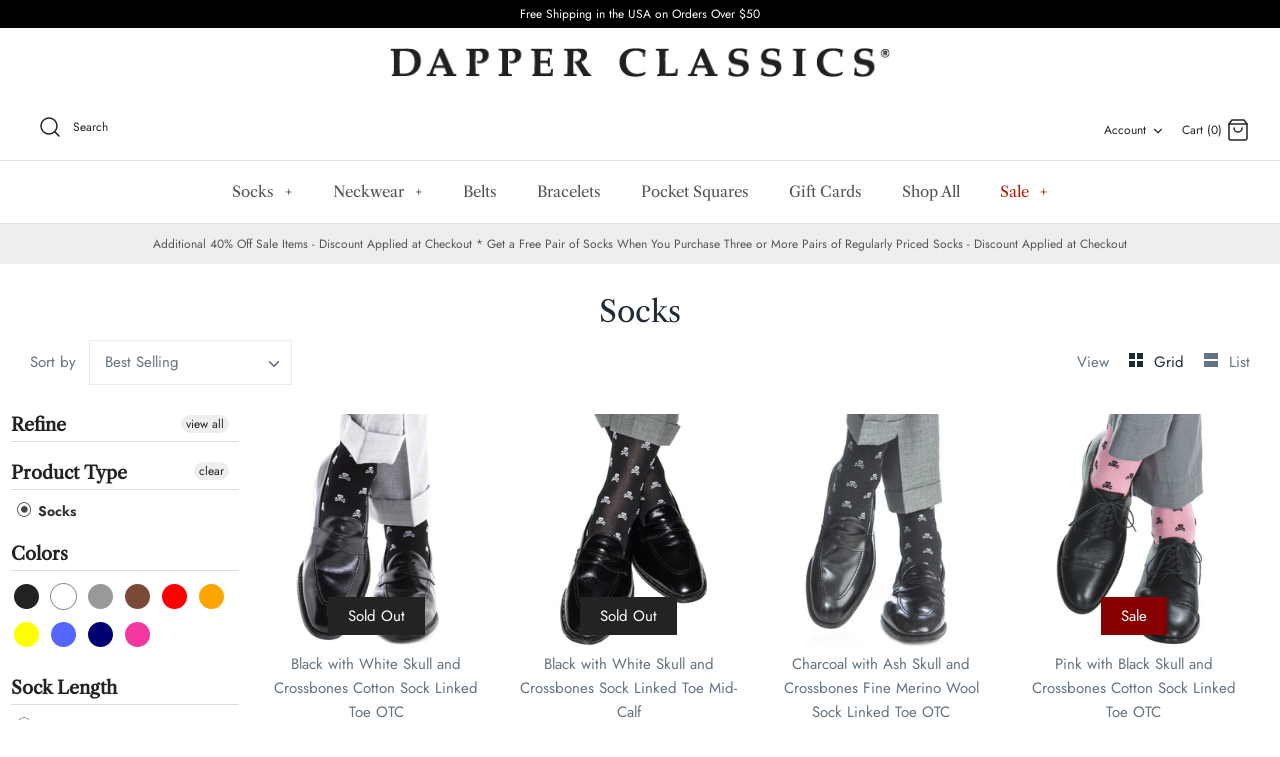

--- FILE ---
content_type: text/html; charset=utf-8
request_url: https://www.dapperclassics.com/collections/socks/skull-and-crossbones-socks
body_size: 49517
content:
<!DOCTYPE html>
<html class="no-js" lang="en">
<head>
  <!-- Symmetry 4.10.2 -->
  <meta charset="UTF-8">
  <meta http-equiv="X-UA-Compatible" content="IE=edge">
  <meta name="viewport" content="width=device-width,initial-scale=1.0" />
  <meta name="theme-color" content="#000000">

  

  <title>
    Socks &ndash; Tagged &quot;skull-and-crossbones-socks&quot; &ndash; Dapper Classics®
  </title>
  
  <link rel="canonical" href="https://www.dapperclassics.com/collections/socks/skull-and-crossbones-socks" />

  


<meta property="og:site_name" content="Dapper Classics®">
<meta property="og:url" content="https://www.dapperclassics.com/collections/socks/skull-and-crossbones-socks">
<meta property="og:title" content="Socks">
<meta property="og:type" content="product.group">
<meta property="og:description" content="We make the best men's dress socks. Our cotton and wool dress socks are consistently user rated higher than any other; read our reviews and see why. Made in USA. Buy 3 Pairs of Socks, Get 1 Pair Free. Free Shipping Over $50. Socks – Trousers – Neckties – Shirts">





  <meta name="twitter:site" content="@https://www.x.com/dapperclassics/">

<meta name="twitter:card" content="summary_large_image">
<meta name="twitter:title" content="Socks">
<meta name="twitter:description" content="We make the best men's dress socks. Our cotton and wool dress socks are consistently user rated higher than any other; read our reviews and see why. Made in USA. Buy 3 Pairs of Socks, Get 1 Pair Free. Free Shipping Over $50. Socks – Trousers – Neckties – Shirts">


  <link href="//www.dapperclassics.com/cdn/shop/t/43/assets/styles.css?v=15619741487758246801762014863" rel="stylesheet" type="text/css" media="all" />

  <script src="https://code.jquery.com/jquery-3.3.1.min.js" type="text/javascript"></script>
  <script>
    window.theme = window.theme || {};
    theme.jQuery = jQuery;
    theme.money_format = "$ {{amount}}";
    theme.strings = {
      previous: "Previous",
      next: "Next",
      addressError: "Error looking up that address",
      addressNoResults: "No results for that address",
      addressQueryLimit: "You have exceeded the Google API usage limit. Consider upgrading to a \u003ca href=\"https:\/\/developers.google.com\/maps\/premium\/usage-limits\"\u003ePremium Plan\u003c\/a\u003e.",
      authError: "There was a problem authenticating your Google Maps API Key.",
      icon_labels_left: "Left",
      icon_labels_right: "Right",
      icon_labels_down: "Down",
      icon_labels_close: "Close",
      cart_terms_confirmation: "You must agree to the terms and conditions before continuing.",
      products_listing_from: "From",
      layout_live_search_see_all: "See all results",
      products_product_add_to_cart: "Add to Cart",
      products_variant_no_stock: "Out of stock",
      products_variant_non_existent: "Unavailable",
      products_product_unit_price_separator: " \/ ",
      general_navigation_menu_toggle_aria_label: "Toggle menu",
      products_added_notification_title: "Just added",
      products_added_notification_item: "Item",
      products_added_notification_unit_price: "Item price",
      products_added_notification_quantity: "Qty",
      products_added_notification_total_price: "Total price",
      products_added_notification_shipping_note: "Excl. shipping",
      products_added_notification_keep_shopping: "Keep Shopping",
      products_added_notification_cart: "Cart",
      products_product_adding_to_cart: "Adding...",
      products_product_added_to_cart: "Thank you!",
      products_added_notification_subtotal: "Subtotal"
    };
    theme.routes = {
      search_url: '/search',
      cart_url: '/cart',
      cart_add_url: '/cart/add',
      cart_change_url: '/cart/change'
    };
    theme.settings = {
      cart_type: "drawer",
      prod_thumb_detail_show: true,
      show_size_chart: false
    };
    document.documentElement.className = document.documentElement.className.replace('no-js', '');
  </script>
  
<script async type="text/javascript" data-api-key="" id="stamped-script-widget" src="https://cdn-stamped-io.azureedge.net/files/widget.min.js"></script>

  <script>window.performance && window.performance.mark && window.performance.mark('shopify.content_for_header.start');</script><meta name="google-site-verification" content="ktFInQ0Y3ZU8OUscG1yvK5jFjtzGHD5EomxYvAJW1ag">
<meta id="shopify-digital-wallet" name="shopify-digital-wallet" content="/11877776/digital_wallets/dialog">
<meta name="shopify-checkout-api-token" content="5ce1055426103f22b469957eb5856286">
<meta id="in-context-paypal-metadata" data-shop-id="11877776" data-venmo-supported="false" data-environment="production" data-locale="en_US" data-paypal-v4="true" data-currency="USD">
<link rel="alternate" type="application/atom+xml" title="Feed" href="/collections/socks/skull-and-crossbones-socks.atom" />
<link rel="alternate" type="application/json+oembed" href="https://www.dapperclassics.com/collections/socks/skull-and-crossbones-socks.oembed">
<script async="async" src="/checkouts/internal/preloads.js?locale=en-US"></script>
<link rel="preconnect" href="https://shop.app" crossorigin="anonymous">
<script async="async" src="https://shop.app/checkouts/internal/preloads.js?locale=en-US&shop_id=11877776" crossorigin="anonymous"></script>
<script id="apple-pay-shop-capabilities" type="application/json">{"shopId":11877776,"countryCode":"US","currencyCode":"USD","merchantCapabilities":["supports3DS"],"merchantId":"gid:\/\/shopify\/Shop\/11877776","merchantName":"Dapper Classics®","requiredBillingContactFields":["postalAddress","email"],"requiredShippingContactFields":["postalAddress","email"],"shippingType":"shipping","supportedNetworks":["visa","masterCard","amex","discover","elo","jcb"],"total":{"type":"pending","label":"Dapper Classics®","amount":"1.00"},"shopifyPaymentsEnabled":true,"supportsSubscriptions":true}</script>
<script id="shopify-features" type="application/json">{"accessToken":"5ce1055426103f22b469957eb5856286","betas":["rich-media-storefront-analytics"],"domain":"www.dapperclassics.com","predictiveSearch":true,"shopId":11877776,"locale":"en"}</script>
<script>var Shopify = Shopify || {};
Shopify.shop = "dapper-classics.myshopify.com";
Shopify.locale = "en";
Shopify.currency = {"active":"USD","rate":"1.0"};
Shopify.country = "US";
Shopify.theme = {"name":"Symmetry V1.0.4 ","id":120277467183,"schema_name":"Symmetry","schema_version":"4.10.2","theme_store_id":568,"role":"main"};
Shopify.theme.handle = "null";
Shopify.theme.style = {"id":null,"handle":null};
Shopify.cdnHost = "www.dapperclassics.com/cdn";
Shopify.routes = Shopify.routes || {};
Shopify.routes.root = "/";</script>
<script type="module">!function(o){(o.Shopify=o.Shopify||{}).modules=!0}(window);</script>
<script>!function(o){function n(){var o=[];function n(){o.push(Array.prototype.slice.apply(arguments))}return n.q=o,n}var t=o.Shopify=o.Shopify||{};t.loadFeatures=n(),t.autoloadFeatures=n()}(window);</script>
<script>
  window.ShopifyPay = window.ShopifyPay || {};
  window.ShopifyPay.apiHost = "shop.app\/pay";
  window.ShopifyPay.redirectState = null;
</script>
<script id="shop-js-analytics" type="application/json">{"pageType":"collection"}</script>
<script defer="defer" async type="module" src="//www.dapperclassics.com/cdn/shopifycloud/shop-js/modules/v2/client.init-shop-cart-sync_BdyHc3Nr.en.esm.js"></script>
<script defer="defer" async type="module" src="//www.dapperclassics.com/cdn/shopifycloud/shop-js/modules/v2/chunk.common_Daul8nwZ.esm.js"></script>
<script type="module">
  await import("//www.dapperclassics.com/cdn/shopifycloud/shop-js/modules/v2/client.init-shop-cart-sync_BdyHc3Nr.en.esm.js");
await import("//www.dapperclassics.com/cdn/shopifycloud/shop-js/modules/v2/chunk.common_Daul8nwZ.esm.js");

  window.Shopify.SignInWithShop?.initShopCartSync?.({"fedCMEnabled":true,"windoidEnabled":true});

</script>
<script>
  window.Shopify = window.Shopify || {};
  if (!window.Shopify.featureAssets) window.Shopify.featureAssets = {};
  window.Shopify.featureAssets['shop-js'] = {"shop-cart-sync":["modules/v2/client.shop-cart-sync_QYOiDySF.en.esm.js","modules/v2/chunk.common_Daul8nwZ.esm.js"],"init-fed-cm":["modules/v2/client.init-fed-cm_DchLp9rc.en.esm.js","modules/v2/chunk.common_Daul8nwZ.esm.js"],"shop-button":["modules/v2/client.shop-button_OV7bAJc5.en.esm.js","modules/v2/chunk.common_Daul8nwZ.esm.js"],"init-windoid":["modules/v2/client.init-windoid_DwxFKQ8e.en.esm.js","modules/v2/chunk.common_Daul8nwZ.esm.js"],"shop-cash-offers":["modules/v2/client.shop-cash-offers_DWtL6Bq3.en.esm.js","modules/v2/chunk.common_Daul8nwZ.esm.js","modules/v2/chunk.modal_CQq8HTM6.esm.js"],"shop-toast-manager":["modules/v2/client.shop-toast-manager_CX9r1SjA.en.esm.js","modules/v2/chunk.common_Daul8nwZ.esm.js"],"init-shop-email-lookup-coordinator":["modules/v2/client.init-shop-email-lookup-coordinator_UhKnw74l.en.esm.js","modules/v2/chunk.common_Daul8nwZ.esm.js"],"pay-button":["modules/v2/client.pay-button_DzxNnLDY.en.esm.js","modules/v2/chunk.common_Daul8nwZ.esm.js"],"avatar":["modules/v2/client.avatar_BTnouDA3.en.esm.js"],"init-shop-cart-sync":["modules/v2/client.init-shop-cart-sync_BdyHc3Nr.en.esm.js","modules/v2/chunk.common_Daul8nwZ.esm.js"],"shop-login-button":["modules/v2/client.shop-login-button_D8B466_1.en.esm.js","modules/v2/chunk.common_Daul8nwZ.esm.js","modules/v2/chunk.modal_CQq8HTM6.esm.js"],"init-customer-accounts-sign-up":["modules/v2/client.init-customer-accounts-sign-up_C8fpPm4i.en.esm.js","modules/v2/client.shop-login-button_D8B466_1.en.esm.js","modules/v2/chunk.common_Daul8nwZ.esm.js","modules/v2/chunk.modal_CQq8HTM6.esm.js"],"init-shop-for-new-customer-accounts":["modules/v2/client.init-shop-for-new-customer-accounts_CVTO0Ztu.en.esm.js","modules/v2/client.shop-login-button_D8B466_1.en.esm.js","modules/v2/chunk.common_Daul8nwZ.esm.js","modules/v2/chunk.modal_CQq8HTM6.esm.js"],"init-customer-accounts":["modules/v2/client.init-customer-accounts_dRgKMfrE.en.esm.js","modules/v2/client.shop-login-button_D8B466_1.en.esm.js","modules/v2/chunk.common_Daul8nwZ.esm.js","modules/v2/chunk.modal_CQq8HTM6.esm.js"],"shop-follow-button":["modules/v2/client.shop-follow-button_CkZpjEct.en.esm.js","modules/v2/chunk.common_Daul8nwZ.esm.js","modules/v2/chunk.modal_CQq8HTM6.esm.js"],"lead-capture":["modules/v2/client.lead-capture_BntHBhfp.en.esm.js","modules/v2/chunk.common_Daul8nwZ.esm.js","modules/v2/chunk.modal_CQq8HTM6.esm.js"],"checkout-modal":["modules/v2/client.checkout-modal_CfxcYbTm.en.esm.js","modules/v2/chunk.common_Daul8nwZ.esm.js","modules/v2/chunk.modal_CQq8HTM6.esm.js"],"shop-login":["modules/v2/client.shop-login_Da4GZ2H6.en.esm.js","modules/v2/chunk.common_Daul8nwZ.esm.js","modules/v2/chunk.modal_CQq8HTM6.esm.js"],"payment-terms":["modules/v2/client.payment-terms_MV4M3zvL.en.esm.js","modules/v2/chunk.common_Daul8nwZ.esm.js","modules/v2/chunk.modal_CQq8HTM6.esm.js"]};
</script>
<script>(function() {
  var isLoaded = false;
  function asyncLoad() {
    if (isLoaded) return;
    isLoaded = true;
    var urls = ["https:\/\/nulls.solutions\/shopify\/gift-wrap\/app\/js\/nulls-gift-wrap.js?shop=dapper-classics.myshopify.com","\/\/code.tidio.co\/qpmawtujhq8fnzusb3has9bkzss1qkr5.js?shop=dapper-classics.myshopify.com","https:\/\/cdn1.stamped.io\/files\/widget.min.js?shop=dapper-classics.myshopify.com","\/\/app.directededge.com\/minicart\/tag?shop=dapper-classics.myshopify.com","\/\/app.directededge.com\/assets\/email_cart_updater.js?shop=dapper-classics.myshopify.com","\/\/backinstock.useamp.com\/widget\/4338_1767153265.js?category=bis\u0026v=6\u0026shop=dapper-classics.myshopify.com"];
    for (var i = 0; i < urls.length; i++) {
      var s = document.createElement('script');
      s.type = 'text/javascript';
      s.async = true;
      s.src = urls[i];
      var x = document.getElementsByTagName('script')[0];
      x.parentNode.insertBefore(s, x);
    }
  };
  if(window.attachEvent) {
    window.attachEvent('onload', asyncLoad);
  } else {
    window.addEventListener('load', asyncLoad, false);
  }
})();</script>
<script id="__st">var __st={"a":11877776,"offset":-21600,"reqid":"c7623b68-530c-4736-b940-4a6440abece4-1768987281","pageurl":"www.dapperclassics.com\/collections\/socks\/skull-and-crossbones-socks","u":"9b3a9eccf3d9","p":"collection","rtyp":"collection","rid":437705357};</script>
<script>window.ShopifyPaypalV4VisibilityTracking = true;</script>
<script id="captcha-bootstrap">!function(){'use strict';const t='contact',e='account',n='new_comment',o=[[t,t],['blogs',n],['comments',n],[t,'customer']],c=[[e,'customer_login'],[e,'guest_login'],[e,'recover_customer_password'],[e,'create_customer']],r=t=>t.map((([t,e])=>`form[action*='/${t}']:not([data-nocaptcha='true']) input[name='form_type'][value='${e}']`)).join(','),a=t=>()=>t?[...document.querySelectorAll(t)].map((t=>t.form)):[];function s(){const t=[...o],e=r(t);return a(e)}const i='password',u='form_key',d=['recaptcha-v3-token','g-recaptcha-response','h-captcha-response',i],f=()=>{try{return window.sessionStorage}catch{return}},m='__shopify_v',_=t=>t.elements[u];function p(t,e,n=!1){try{const o=window.sessionStorage,c=JSON.parse(o.getItem(e)),{data:r}=function(t){const{data:e,action:n}=t;return t[m]||n?{data:e,action:n}:{data:t,action:n}}(c);for(const[e,n]of Object.entries(r))t.elements[e]&&(t.elements[e].value=n);n&&o.removeItem(e)}catch(o){console.error('form repopulation failed',{error:o})}}const l='form_type',E='cptcha';function T(t){t.dataset[E]=!0}const w=window,h=w.document,L='Shopify',v='ce_forms',y='captcha';let A=!1;((t,e)=>{const n=(g='f06e6c50-85a8-45c8-87d0-21a2b65856fe',I='https://cdn.shopify.com/shopifycloud/storefront-forms-hcaptcha/ce_storefront_forms_captcha_hcaptcha.v1.5.2.iife.js',D={infoText:'Protected by hCaptcha',privacyText:'Privacy',termsText:'Terms'},(t,e,n)=>{const o=w[L][v],c=o.bindForm;if(c)return c(t,g,e,D).then(n);var r;o.q.push([[t,g,e,D],n]),r=I,A||(h.body.append(Object.assign(h.createElement('script'),{id:'captcha-provider',async:!0,src:r})),A=!0)});var g,I,D;w[L]=w[L]||{},w[L][v]=w[L][v]||{},w[L][v].q=[],w[L][y]=w[L][y]||{},w[L][y].protect=function(t,e){n(t,void 0,e),T(t)},Object.freeze(w[L][y]),function(t,e,n,w,h,L){const[v,y,A,g]=function(t,e,n){const i=e?o:[],u=t?c:[],d=[...i,...u],f=r(d),m=r(i),_=r(d.filter((([t,e])=>n.includes(e))));return[a(f),a(m),a(_),s()]}(w,h,L),I=t=>{const e=t.target;return e instanceof HTMLFormElement?e:e&&e.form},D=t=>v().includes(t);t.addEventListener('submit',(t=>{const e=I(t);if(!e)return;const n=D(e)&&!e.dataset.hcaptchaBound&&!e.dataset.recaptchaBound,o=_(e),c=g().includes(e)&&(!o||!o.value);(n||c)&&t.preventDefault(),c&&!n&&(function(t){try{if(!f())return;!function(t){const e=f();if(!e)return;const n=_(t);if(!n)return;const o=n.value;o&&e.removeItem(o)}(t);const e=Array.from(Array(32),(()=>Math.random().toString(36)[2])).join('');!function(t,e){_(t)||t.append(Object.assign(document.createElement('input'),{type:'hidden',name:u})),t.elements[u].value=e}(t,e),function(t,e){const n=f();if(!n)return;const o=[...t.querySelectorAll(`input[type='${i}']`)].map((({name:t})=>t)),c=[...d,...o],r={};for(const[a,s]of new FormData(t).entries())c.includes(a)||(r[a]=s);n.setItem(e,JSON.stringify({[m]:1,action:t.action,data:r}))}(t,e)}catch(e){console.error('failed to persist form',e)}}(e),e.submit())}));const S=(t,e)=>{t&&!t.dataset[E]&&(n(t,e.some((e=>e===t))),T(t))};for(const o of['focusin','change'])t.addEventListener(o,(t=>{const e=I(t);D(e)&&S(e,y())}));const B=e.get('form_key'),M=e.get(l),P=B&&M;t.addEventListener('DOMContentLoaded',(()=>{const t=y();if(P)for(const e of t)e.elements[l].value===M&&p(e,B);[...new Set([...A(),...v().filter((t=>'true'===t.dataset.shopifyCaptcha))])].forEach((e=>S(e,t)))}))}(h,new URLSearchParams(w.location.search),n,t,e,['guest_login'])})(!0,!0)}();</script>
<script integrity="sha256-4kQ18oKyAcykRKYeNunJcIwy7WH5gtpwJnB7kiuLZ1E=" data-source-attribution="shopify.loadfeatures" defer="defer" src="//www.dapperclassics.com/cdn/shopifycloud/storefront/assets/storefront/load_feature-a0a9edcb.js" crossorigin="anonymous"></script>
<script crossorigin="anonymous" defer="defer" src="//www.dapperclassics.com/cdn/shopifycloud/storefront/assets/shopify_pay/storefront-65b4c6d7.js?v=20250812"></script>
<script data-source-attribution="shopify.dynamic_checkout.dynamic.init">var Shopify=Shopify||{};Shopify.PaymentButton=Shopify.PaymentButton||{isStorefrontPortableWallets:!0,init:function(){window.Shopify.PaymentButton.init=function(){};var t=document.createElement("script");t.src="https://www.dapperclassics.com/cdn/shopifycloud/portable-wallets/latest/portable-wallets.en.js",t.type="module",document.head.appendChild(t)}};
</script>
<script data-source-attribution="shopify.dynamic_checkout.buyer_consent">
  function portableWalletsHideBuyerConsent(e){var t=document.getElementById("shopify-buyer-consent"),n=document.getElementById("shopify-subscription-policy-button");t&&n&&(t.classList.add("hidden"),t.setAttribute("aria-hidden","true"),n.removeEventListener("click",e))}function portableWalletsShowBuyerConsent(e){var t=document.getElementById("shopify-buyer-consent"),n=document.getElementById("shopify-subscription-policy-button");t&&n&&(t.classList.remove("hidden"),t.removeAttribute("aria-hidden"),n.addEventListener("click",e))}window.Shopify?.PaymentButton&&(window.Shopify.PaymentButton.hideBuyerConsent=portableWalletsHideBuyerConsent,window.Shopify.PaymentButton.showBuyerConsent=portableWalletsShowBuyerConsent);
</script>
<script data-source-attribution="shopify.dynamic_checkout.cart.bootstrap">document.addEventListener("DOMContentLoaded",(function(){function t(){return document.querySelector("shopify-accelerated-checkout-cart, shopify-accelerated-checkout")}if(t())Shopify.PaymentButton.init();else{new MutationObserver((function(e,n){t()&&(Shopify.PaymentButton.init(),n.disconnect())})).observe(document.body,{childList:!0,subtree:!0})}}));
</script>
<script id='scb4127' type='text/javascript' async='' src='https://www.dapperclassics.com/cdn/shopifycloud/privacy-banner/storefront-banner.js'></script><link id="shopify-accelerated-checkout-styles" rel="stylesheet" media="screen" href="https://www.dapperclassics.com/cdn/shopifycloud/portable-wallets/latest/accelerated-checkout-backwards-compat.css" crossorigin="anonymous">
<style id="shopify-accelerated-checkout-cart">
        #shopify-buyer-consent {
  margin-top: 1em;
  display: inline-block;
  width: 100%;
}

#shopify-buyer-consent.hidden {
  display: none;
}

#shopify-subscription-policy-button {
  background: none;
  border: none;
  padding: 0;
  text-decoration: underline;
  font-size: inherit;
  cursor: pointer;
}

#shopify-subscription-policy-button::before {
  box-shadow: none;
}

      </style>

<script>window.performance && window.performance.mark && window.performance.mark('shopify.content_for_header.end');</script>
<div id="shopify-section-filter-menu-settings" class="shopify-section"><style type="text/css">
/*  Filter Menu Color and Image Section CSS */</style>
<link href="//www.dapperclassics.com/cdn/shop/t/43/assets/filter-menu.scss.css?v=49425312194543884221696133246" rel="stylesheet" type="text/css" media="all" />
<script src="//www.dapperclassics.com/cdn/shop/t/43/assets/filter-menu.js?v=83923175438476356391621102906" type="text/javascript"></script>





</div>

<script src="//cdn.shopify.com/s/files/1/0382/4185/files/ajaxinate.js?937" type="text/javascript"></script>
<!-- BEGIN app block: shopify://apps/superspeed-web-vitals/blocks/app-embed/ea1b2c2c-4644-44b9-b10b-fdb914884a8c --><!-- Copyright (c) Superspeed | https://superspeedapp.com NOTICE: All information contained herein is property of Superspeed. The intellectual and technical concepts contained herein are proprietary to Superspeed and are protected by trade secret and copyright law. Reproduction of this code is strictly forbidden unless prior written permission is obtained from Superspeed. If violated, legal action will be taken. -->





<script type="text/javascript">
  (() => {
    window.__ss_snq = 30; window.requestIdleCallback=window.requestIdleCallback||function(e){var n=Date.now();return setTimeout(function(){e({didTimeout:!1,timeRemaining:function(){return Math.max(0,50-(Date.now()-n))}})},1)},window.cancelIdleCallback=window.cancelIdleCallback||function(e){clearTimeout(e)};
    window.delayed=(e,t,d=1,i={},r=null)=>{if(!e||!t||"number"!=typeof d)return;const a=document.createElement(t),{fetchpriority:c="low",type:n="text/javascript",defer:o=!0,async:p=!1,preload:s=!1,media:y="",id:l=""}=i;a.fetchpriority=i.fetchpriority,i.id&&(a.id=i.id),"link"===t?(a.rel="stylesheet",a.href=e,a.type="text/css",i.media&&(a.media=i.media)):"script"===t&&(i.defer&&(a.defer=o),i.async&&(a.async=p),r&&(a.onload=()=>{r()}),a.src=e,a.type=n),setTimeout((()=>{document.head.appendChild(a)}),d)};
    window.pushToMain = async function(){return"scheduler"in window&&"yield"in window.scheduler?await window.scheduler.yield():new Promise(e=>{setTimeout(e,0)})}
    Object.defineProperty(Array.prototype, 'forEachAsync', { enumerable: false, value: function(n,t) { var i=this;setTimeout(function(){var r=0,e=function(){this.burned||(this.burned=!0,++r>=i.length?t&&t():n(i[r],e.bind({})))};0==i.length?t&&t():n(i[0],e.bind({}))},0); } });
    const HTMLParsedElement=(()=>{const e="DOMContentLoaded",t=new WeakMap,n=[],a=e=>{do{if(e.nextSibling)return!0}while(e=e.parentNode);return!1},r=()=>{n.splice(0).forEach(e=>{!0!==t.get(e[0])&&(t.set(e[0],!0),e[0][e[1]]())})};document.addEventListener(e,r);class s extends HTMLElement{static withParsedCallback(s,i="parsed"){const{prototype:c}=s,{connectedCallback:o}=c,l=i+"Callback",d=(t,n,a,r)=>{n.disconnect(),a.removeEventListener(e,r),u(t)},u=e=>{n.length||requestAnimationFrame(r),n.push([e,l])};return Object.defineProperties(c,{connectedCallback:{configurable:!0,writable:!0,value(){if(o&&o.apply(this,arguments),l in this&&!t.has(this)){const n=this,{ownerDocument:r}=n;if(t.set(n,!1),"complete"===r.readyState||a(n))u(n);else{const t=()=>d(n,s,r,t);r.addEventListener(e,t);const s=new MutationObserver(()=>{a(n)&&d(n,s,r,t)});s.observe(n.parentNode,{childList:!0,subtree:!0})}}}},[i]:{configurable:!0,get(){return!0===t.get(this)}}}),s}}return s.withParsedCallback(s)})();
    (()=>{var l=Object.defineProperty;var r=(s,t,e)=>t in s?l(s,t,{enumerable:!0,configurable:!0,writable:!0,value:e}):s[t]=e;var i=(s,t,e)=>(r(s,typeof t!="symbol"?t+"":t,e),e);var a=class extends HTMLElement{constructor(){super();i(this,"_process",async()=>{let t=this;if(t.showMsg("PROCESS START:",t.loaded),t.loaded!=!0)try{let c=await(await caches.match(new Request(t.url))).blob(),h=URL.createObjectURL(c);this._inject(h)}catch(e){t.showMsg("NOT FOUND:",e),this._add()}});i(this,"_add",async()=>{try{await(await caches.open("my-cache")).add(new Request(this.url)),this._process(this.url)}catch(t){this.showMsg("FALLBACK",t),delayed&&delayed(this.url,"script",this.timer||1),this._complete();return}});this.startTime=performance.now(),this.s=document.createElement("script"),this.loaded=!1,this.debug=!1,this.callback=!1,this.ms=null}connectedCallback(){this.url=this.getAttribute("href"),this.timer=this.getAttribute("timer"),this.ondom=this.getAttribute("ondom"),this.debug=this.getAttribute("debug")&&this.getAttribute("debug")=="yes"||Shopify&&Shopify.ss&&Shopify.ss.data.debug,this.callback=this.getAttribute("callback"),this.showMsg("CONNECTED:",this.url),this.timer?setTimeout(()=>this._process(),this.timer||1):this._process()}_inject(t){let e=this;e.showMsg("INJECT START"),e.s.defer="defer",e.s.src=t,e.s.id=e.url,e.s.onload=function(){e._complete(),e.callback&&requestIdleCallback(()=>{e.showMsg("CALLBACK",e.callback),typeof window[e.callback]=="function"&&window[e.callback]()})},requestIdleCallback(()=>document.body.appendChild(e.s))}_complete(){let t=this;t.endTime=performance.now(),t.loaded=!0,t.ms=`${t.endTime-t.startTime} ms`,t.showMsg("INJECTED TIME:",t.ms),t.showMsg("LOCATION:",t.s)}showMsg(t,e){!this.debug||console.log(t,e)}};customElements.define("ss-script",a);})();
    (()=>{var h=Object.defineProperty;var o=(s,t,e)=>t in s?h(s,t,{enumerable:!0,configurable:!0,writable:!0,value:e}):s[t]=e;var l=(s,t,e)=>(o(s,typeof t!="symbol"?t+"":t,e),e);var c=class extends HTMLElement{constructor(){super();l(this,"_process",async()=>{let t=this;if(t.showMsg("PROCESS START:",t.loaded),t.count++,t.loaded!=!0&&!(t.count>10))try{let e=await caches.match(new Request(t.url)),i=null;if(t.type=="blob"){let a=await e.blob();i=URL.createObjectURL(a),delayed(i,"link",1);return}else i=await e.text();i!=null&&this._inject(i)}catch(e){t.showMsg("NOT FOUND:",e),this._add()}});l(this,"_add",async()=>{try{await(await caches.open("my-cache")).add(new Request(this.url)),this._process(this.url)}catch(t){this.showMsg("FALLBACK",t),delayed&&delayed(this.url,"link",this.timer||1),this._complete()}});this.startTime=performance.now(),this.s=document.createElement("style"),this.loaded=!1,this.debug=!1,this.callback=!1,this.ms=null,this.type="text",this.count=0}connectedCallback(){this.url=this.getAttribute("href"),this.timer=this.getAttribute("timer"),this.debug=this.getAttribute("debug")&&this.getAttribute("debug")=="yes",this.callback=this.getAttribute("callback"),this.type=this.getAttribute("type"),this.showMsg("CONNECTED:",this.url),this.timer?setTimeout(()=>this._process(),this.timer||1):this._process()}_inject(t){let e=this;e.showMsg("INJECT START"),e.s.textContent=t,e.s.onload=function(){e._complete(),e.callback&&requestIdleCallback(()=>{e.showMsg("CALLBACK",e.callback),typeof window[e.callback]=="function"&&window[e.callback]()})},requestIdleCallback(()=>document.body.appendChild(e.s))}_complete(){let t=this;t.endTime=performance.now(),t.loaded=!0,t.ms=`${t.endTime-t.startTime} ms`,t.showMsg("INJECTED TIME:",t.ms),t.showMsg("LOCATION:",t.s)}showMsg(t,e){!this.debug||console.log(t,e)}};customElements.define("ss-link",c);})();(()=>{let defboom = 3;window.BOOMR=window.BOOMR||{},window.BOOMR.snippetExecuted=!0,setTimeout(()=>{let e=document.querySelector('[class="boomerang"]');if(e){window.BOOMR.snippetExecuted=!1,boomHTML=e.innerHTML;var n=document.createElement("script");n.innerHTML=boomHTML,document.head.insertAdjacentElement("beforeEnd",n)}},Number(defboom));})();          (()=>{ var precheck=(()=>{var y=Object.defineProperty;var g=Object.getOwnPropertyDescriptor;var A=Object.getOwnPropertyNames;var S=Object.prototype.hasOwnProperty;var x=r=>y(r,"__esModule",{value:!0});var B=(r,t)=>{for(var e in t)y(r,e,{get:t[e],enumerable:!0})},P=(r,t,e,o)=>{if(t&&typeof t=="object"||typeof t=="function")for(let n of A(t))!S.call(r,n)&&(e||n!=="default")&&y(r,n,{get:()=>t[n],enumerable:!(o=g(t,n))||o.enumerable});return r};var L=(r=>(t,e)=>r&&r.get(t)||(e=P(x({}),t,1),r&&r.set(t,e),e))(typeof WeakMap!="undefined"?new WeakMap:0);var I={};B(I,{init:()=>w,release_all:()=>k});var s="javascript/blocked",i={denylist:window.DENY_SUPERLIST},l={denylisted:[]};var d=(r,t)=>r&&(!t||t!==s)&&(!i.denylist||i.denylist.some(e=>e.test(r))),f=function(r){let t=r.getAttribute("src");return i.denylist&&i.denylist.every(e=>!e.test(t))};var b=new MutationObserver(r=>{for(let t=0;t<r.length;t++){let{addedNodes:e}=r[t];for(let o=0;o<e.length;o++){let n=e[o];if(n.nodeType===1&&n.tagName==="SCRIPT"&&n.src!==""){let a=n.src,p=n.type;if(d(a,p)){l.denylisted.push([n,n.type]),n.type=s;let c=function(m){n.getAttribute("type")===s&&m.preventDefault(),n.removeEventListener("beforescriptexecute",c)};n.addEventListener("beforescriptexecute",c),n.parentElement&&n.parentElement.removeChild(n)}}}}});function E(){b.observe(document.documentElement,{childList:!0,subtree:!0})}var T=document.createElement,u={src:Object.getOwnPropertyDescriptor(HTMLScriptElement.prototype,"src"),type:Object.getOwnPropertyDescriptor(HTMLScriptElement.prototype,"type")};function h(){document.createElement=function(...r){if(r[0].toLowerCase()!=="script")return T.bind(document)(...r);let t=T.bind(document)(...r);try{Object.defineProperties(t,{src:{...u.src,set(e){d(e,t.type)&&u.type.set.call(this,s),u.src.set.call(this,e)}},type:{...u.type,get(){let e=u.type.get.call(this);return e===s||d(this.src,e)?null:e},set(e){let o=d(t.src,t.type)?s:e;u.type.set.call(this,o)}}}),t.setAttribute=function(e,o){e==="type"||e==="src"?t[e]=o:HTMLScriptElement.prototype.setAttribute.call(t,e,o)}}catch{}return t}}var v=function(...r){r.length<1?i.denylist=[]:i.denylist&&(i.denylist=i.denylist.filter(o=>r.every(n=>{if(typeof n=="string")return!o.test(n);if(n instanceof RegExp)return o.toString()!==n.toString()})));let t=document.querySelectorAll(`script[type="${s}"]`);for(let o=0;o<t.length;o++){let n=t[o];f(n)&&(l.denylisted.push([n,"application/javascript"]),n.parentElement.removeChild(n))}let e=0;[...l.denylisted].forEach(([o,n],a)=>{if(f(o)){let p=document.createElement("script");for(let c=0;c<o.attributes.length;c++){let m=o.attributes[c];m.name!=="src"&&m.name!=="type"&&p.setAttribute(m.name,o.attributes[c].value)}p.setAttribute("src",o.src),p.setAttribute("type",n||"application/javascript"),document.head.appendChild(p),l.denylisted.splice(a-e,1),e++}}),i.denylist&&i.denylist.length<1&&b.disconnect()};var k=r=>{setTimeout(()=>v(),r)};function w({denylist:r,release:t}={}){i.denylist=(i.denylist||r)&&[...i.denylist||[],...r||[]],E(),h(),k(t)}return L(I);})();          precheck.init({ release: Number(3e3), denylist: [/shop_events_listener/, /trekkie/] });})();
})();
</script>



<script>
  document.addEventListener('DOMContentLoaded', async () => {
    window.super_sliders = document.querySelectorAll('[data-ss-slider]');
    if (super_sliders.length > 0) { delayed("https://cdn.shopify.com/extensions/cae165eb-116d-4a47-9791-c360d191d2aa/superspeed-web-vitals-101/assets/keen.js", "script", 1);}

    await pushToMain();

    (async () => {
      const videos = document.querySelectorAll(".ss-item video:not([data-playing])");
      await pushToMain();
      const config = { rootMargin: '0px -100px', threshold: 0 };
      const callback = async (entries) => {
        entries.forEach((entry) => { if (!entry.isIntersecting) { entry.target.pause(); } else { entry.target.play(); } }); await pushToMain();
      }
      const observer = new IntersectionObserver(callback, config);
      await pushToMain();
      videos.forEach(element => { observer.observe(element); });
    })();
  });
</script>



<!-- END app block --><!-- BEGIN app block: shopify://apps/klaviyo-email-marketing-sms/blocks/klaviyo-onsite-embed/2632fe16-c075-4321-a88b-50b567f42507 -->












  <script async src="https://static.klaviyo.com/onsite/js/PxPcD3/klaviyo.js?company_id=PxPcD3"></script>
  <script>!function(){if(!window.klaviyo){window._klOnsite=window._klOnsite||[];try{window.klaviyo=new Proxy({},{get:function(n,i){return"push"===i?function(){var n;(n=window._klOnsite).push.apply(n,arguments)}:function(){for(var n=arguments.length,o=new Array(n),w=0;w<n;w++)o[w]=arguments[w];var t="function"==typeof o[o.length-1]?o.pop():void 0,e=new Promise((function(n){window._klOnsite.push([i].concat(o,[function(i){t&&t(i),n(i)}]))}));return e}}})}catch(n){window.klaviyo=window.klaviyo||[],window.klaviyo.push=function(){var n;(n=window._klOnsite).push.apply(n,arguments)}}}}();</script>

  




  <script>
    window.klaviyoReviewsProductDesignMode = false
  </script>







<!-- END app block --><!-- BEGIN app block: shopify://apps/uso-ultimate-special-offers/blocks/app-embed/27e7496f-1710-4d6e-8269-9d221925aac7 --><script data-cfasync="false" data-no-instant>
  window.jQuery ||
    document.write("<script src='https://ajax.googleapis.com/ajax/libs/jquery/2.2.4/jquery.min.js'>\x3C/script>");
</script>

<script type="text/javascript">
   
   window.saso = {
     shop_slug: "dapper-classics",
     money_format: "$ {{amount}}",
     customer: null,
     cart: null,
     cart_path: "/cart",
     // Change to "EMBEDDED" to use the embedded cart discounts. Requires the theme to have
     // the saso-* elements installed.
     cartDiscountRenderMethod: "SECTION"
   }
   window.saso_extras = {}

   

   

   
   
     
     window.saso.collection = {
       id: 437705357
     }
   
   


   

   

   
    window.saso.cart = {"note":null,"attributes":{},"original_total_price":0,"total_price":0,"total_discount":0,"total_weight":0.0,"item_count":0,"items":[],"requires_shipping":false,"currency":"USD","items_subtotal_price":0,"cart_level_discount_applications":[],"checkout_charge_amount":0}
     delete window.saso.cart.note
     window.saso.cart_collections = {}
     
  if (typeof window.saso.cart.items == "object") {
     	for (var i=0; i<window.saso.cart.items.length; i++) {
         	["sku", "grams", "vendor", "url", "image", "handle", "requires_shipping", "product_type", "product_description"].map(function(a) {
           		delete window.saso.cart.items[i][a]
         	})
     	}
     }
   

   window.saso.page_type = "collection"
   if (typeof window.location == "object" && typeof window.location.pathname == "string") {
     if (window.location.pathname.indexOf('/checkouts/') > -1) {
       window.saso.page_type = "checkout"
     }
   }
</script>

<link href="//cdn.shopify.com/extensions/0199f3c7-d5e3-7d5c-86c6-dcbf546539b3/ultimate-special-offers-18/assets/popup.css" rel="stylesheet" type="text/css" media="all" />
<link href="//cdn.shopify.com/extensions/0199f3c7-d5e3-7d5c-86c6-dcbf546539b3/ultimate-special-offers-18/assets/special-offers.scss.css" rel="stylesheet" type="text/css" media="all" />


  <!-- BEGIN app snippet: special-offers-templates -->

<script id="saso-volume-discount-tiers" type="text/x-handlebars-template" data-no-instant>
<div class="saso-volume-discount-tiers">
    <h4>{{{product_message}}}</h4>

	<table class="saso-table">
    	<thead>
			<tr>
            	<th>Minimum Qty</th>
                <th>{{# if price_type_flat}}Price per item{{/if}}{{# if price_type_percent}}Discount{{/if}}</th>
            	<!--<th>&nbsp;</th>-->
  			</tr>
        </thead>

        <tbody>
        {{#tiers}}
    	<tr>
        	<td>{{{quantity}}}+</td>
        	<td>{{{price.title}}}<!-- {{{price_flat.title}}} --></td>
            <!-- <td><a href="#" class="saso-add-to-cart" data-quantity="{{{quantity}}}">Add to Cart</a></td> -->
  		</tr>
    	{{/tiers}}
        </tbody>
    </table>
</div>
</script>

<script id="saso-cross-sell-popup" type="text/x-handlebars-template" data-no-instant>
<div class="saso-cross-sell-popup {{#if products.length}}{{else}}saso-cross-sell-popup0{{/if}}">
    <span class="saso-message">{{{notifications_message}}}</span>
    <br>

	<div class="saso-products-container">
	<table><tr>
    {{#products}}
    <td class="saso-product-container" data-product-id="{{id}}" data-variant-id="{{variants.0.id}}">
        <div class="saso-image"><a href="/products/{{handle}}" class="saso-crosssell-nav" data-product-id="{{id}}"><img src="{{image.src}}" /></a></div>
        <div class="saso-title">{{{title}}}</div>
        <div class="saso-variants-container" style="{{{variants_style}}}">{{{variants_select}}}</div>
        <span class="saso-price">{{{variants.0.price}}}</span>
        <span class="saso-was-price">{{{variants.0.compare_at_price}}}</span>
        <br>
        <button type="button" class="saso-add-to-cart saso-crosssell-nav" data-product-id="{{{id}}}" data-variant-id="{{{variants.0.id}}}">Add to Cart</button>
    </td>
    {{/products}}
    </tr></table>
    </div>

    {{# if click_here}}<a href="{{{click_here}}}" class="saso-click-here"><button type="button" class="saso-click-here">Click here to browse all choices</button></a>{{/if}}

    <div class="saso-hide-when-embedded">
      <p><a href="#" class="saso-close">No thanks</a></p>
    </div>
  </div>
</script>


<script id="saso-bundle-popup" type="text/x-handlebars-template" data-no-instant>
<div class="saso-cross-sell-popup saso-bundle-popup new-saso">
    <div class="saso-default-message">
      <svg idth="33" height="33" style="min-width:33px;" viewBox="0 0 33 33" fill="none" xmlns="http://www.w3.org/2000/svg">
        <path class="saso-bundle-discount-icon" fill-rule="evenodd" clip-rule="evenodd" d="M25.0324 2.66308C26.5842 1.11231 29.2843 1.11231 30.8361 2.66308L30.8051 2.65274C32.3983 4.25521 32.3983 6.85017 30.8051 8.45264L28.405 10.8512L29.4499 15.3691C29.6568 16.2375 29.3981 17.1266 28.7671 17.7573L14.9146 31.6005C14.3352 32.1795 13.5593 32.5 12.742 32.5C11.9247 32.5 11.1488 32.1795 10.5695 31.6005L1.90005 22.9369C1.32071 22.3579 1 21.5825 1 20.7658C1 19.9491 1.32071 19.1737 1.90005 18.5947L15.7525 4.75146C16.3836 4.12081 17.2733 3.87269 18.1423 4.06912L22.6012 5.09263L25.0324 2.66308ZM12.0385 30.1532C12.4213 30.5357 13.0834 30.5357 13.4662 30.1532L13.4766 30.1635L14.1904 29.4501L4.08293 19.3494L3.3691 20.0628C3.17253 20.2489 3.06908 20.5073 3.06908 20.7761C3.06908 21.0449 3.18288 21.3034 3.3691 21.4895L12.0385 30.1532ZM15.6387 27.9821L27.3187 16.3099V16.2996C27.4429 16.1755 27.4946 15.9997 27.4532 15.8343L25.6945 8.20452C25.6531 8.01843 25.5083 7.87369 25.322 7.83233L23.2633 7.35676L22.1667 8.45264C21.7839 8.83517 21.5667 9.34175 21.5667 9.88969C21.5667 10.4376 21.7839 10.9442 22.1667 11.3267L22.8909 12.0504C23.2943 12.4536 23.2943 13.105 22.8909 13.5082C22.684 13.7046 22.4253 13.808 22.1564 13.808C21.8874 13.808 21.6287 13.7149 21.4218 13.5082L20.6977 12.7845C19.9217 12.0091 19.4976 10.9856 19.4976 9.88969C19.4976 8.79381 19.9217 7.7703 20.6977 6.99491L20.8839 6.80882L17.6871 6.07479C17.6458 6.06445 17.6147 6.06445 17.5733 6.06445C17.4388 6.06445 17.3147 6.11614 17.2216 6.20919L5.54163 17.8814L15.6387 27.9821ZM27.8774 8.494L29.3671 7.00525C30.1637 6.20919 30.1637 4.92721 29.3671 4.13115C28.6015 3.3661 27.2566 3.3661 26.4911 4.13115L24.9806 5.64057L25.7772 5.82666C26.729 6.04377 27.4842 6.79848 27.7015 7.74962L27.8774 8.494ZM17.4481 15.3693C17.655 15.576 17.9136 15.6691 18.1826 15.6691C18.4516 15.6691 18.7102 15.5657 18.9171 15.3693C19.3206 14.9661 19.3206 14.3147 18.9171 13.9115L16.0307 11.0168C15.6273 10.6136 14.9755 10.6136 14.572 11.0168C14.1686 11.42 14.1686 12.0713 14.572 12.4745L17.4584 15.3693H17.4481ZM11.6659 13.9005C12.0694 13.4973 12.7211 13.4973 13.1246 13.9005H13.1349L19.6422 20.4035C20.0457 20.8067 20.0457 21.458 19.6422 21.8612C19.4353 22.0576 19.1766 22.161 18.9077 22.161C18.6387 22.161 18.3801 22.068 18.1731 21.8612L11.6659 15.3583C11.2624 14.9551 11.2624 14.3037 11.6659 13.9005ZM8.7678 16.7956C9.17127 16.3924 9.82303 16.3924 10.2265 16.7956H10.2368L16.7441 23.2985C17.1476 23.7017 17.1476 24.353 16.7441 24.7562C16.5372 24.9526 16.2786 25.056 16.0096 25.056C15.7406 25.056 15.482 24.963 15.2751 24.7562L8.7678 18.2533C8.36433 17.8501 8.36433 17.1988 8.7678 16.7956Z" fill="black" stroke="black"/>
      </svg>
      <div> {{{notifications_message}}}</div>
    </div>

	<div class="saso-products-container">
      {{#products}}

      <div class="saso-product-container" data-product-id="{{id}}" data-variant-id="{{variants.0.id}}" data-quantity="{{quantity}}">
          <div class="saso-image">
          	<a href="/products/{{handle}}" target="_blank" class="saso-crosssell-nav" data-product-id="{{id}}"><img src="{{image.src}}" /></a>
  		  </div>
          <div class="saso-product-info">
          	<div class="saso-title">
              <div class="saso-quantity-container">
          	    {{{quantityx}}}
      		    </div> {{{title}}}
            </div>
            <span class="saso-price">{{{variants.0.price}}}</span>
          	<div class="saso-variants-container" style="{{{variants_style}}}">{{{variants_select}}}</div>
           </div>
      </div>
      {{/products}}
      <div class="saso-bundle-row">
        <div class="saso-bundle-footer-title">BUNDLE PRICE</div>
        <div class="saso-flex">
          <span class="saso-after-price">${{{discounted_bundle_price}}}</span>
          <span class="saso-line-through saso-before-price">${{{total_bundle_price}}}</span>
        </div>
      </div>
  </div>
  <div class="saso-action-container">
    <button type="button" class="saso-add-to-cart saso-bundle-add-to-cart">Add Entire Bundle to Cart</button>
    <div class="saso-bundle-success">{{{message_after}}}</div>
  </div>
</script>




<script id="saso-use-discount-code-cart" type="text/x-handlebars-template" data-no-instant>
<div class="saso-use-discount-code-cart-container">
	<input type="text" class="saso-use-discount-code-cart-code" placeholder="Discount code">
	<button type="button" class="saso-use-discount-code-cart-apply btn btn--secondary button">Apply</button>
</div>
</script>

<script id="saso-use-discount-instead" type="text/x-handlebars-template" data-no-instant>
<div class="saso-use-discount-instead-container">
    <label style="font-weight: normal; cursor: pointer;"><input type="checkbox" id="saso-use-discount-code-instead-check"> I will be using a coupon instead</label>
</div>
</script>




<!-- END app snippet -->



  <script data-cfasync="false">
    jQuery(function () {
      jQuery(document).on(
        'click',
        "input[name='checkout']:not(.saso-ignore), input[value='Checkout']:not(.saso-ignore), button[name='checkout']:not(.saso-ignore), [href$='checkout']:not(.saso-ignore), button[value='Checkout']:not(.saso-ignore), input[name='goto_pp'], button[name='goto_pp'], input[name='goto_gc'], button[name='goto_gc']",
        function (e) {
          e.preventDefault();

          if (typeof sasoCheckout != 'function') {
            window.location = '/checkout';
          }

          jQuery.ajax({
            cache: false,
            contentType: 'application/json; charset=utf-8',
            dataType: 'json',
            type: 'GET',
            url: '/cart.js',
            success: function (res) {
              window.saso.cart = res;
              sasoCheckout();
            }
          });
        }
      );
    });
  </script>





<!-- END app block --><link href="https://monorail-edge.shopifysvc.com" rel="dns-prefetch">
<script>(function(){if ("sendBeacon" in navigator && "performance" in window) {try {var session_token_from_headers = performance.getEntriesByType('navigation')[0].serverTiming.find(x => x.name == '_s').description;} catch {var session_token_from_headers = undefined;}var session_cookie_matches = document.cookie.match(/_shopify_s=([^;]*)/);var session_token_from_cookie = session_cookie_matches && session_cookie_matches.length === 2 ? session_cookie_matches[1] : "";var session_token = session_token_from_headers || session_token_from_cookie || "";function handle_abandonment_event(e) {var entries = performance.getEntries().filter(function(entry) {return /monorail-edge.shopifysvc.com/.test(entry.name);});if (!window.abandonment_tracked && entries.length === 0) {window.abandonment_tracked = true;var currentMs = Date.now();var navigation_start = performance.timing.navigationStart;var payload = {shop_id: 11877776,url: window.location.href,navigation_start,duration: currentMs - navigation_start,session_token,page_type: "collection"};window.navigator.sendBeacon("https://monorail-edge.shopifysvc.com/v1/produce", JSON.stringify({schema_id: "online_store_buyer_site_abandonment/1.1",payload: payload,metadata: {event_created_at_ms: currentMs,event_sent_at_ms: currentMs}}));}}window.addEventListener('pagehide', handle_abandonment_event);}}());</script>
<script id="web-pixels-manager-setup">(function e(e,d,r,n,o){if(void 0===o&&(o={}),!Boolean(null===(a=null===(i=window.Shopify)||void 0===i?void 0:i.analytics)||void 0===a?void 0:a.replayQueue)){var i,a;window.Shopify=window.Shopify||{};var t=window.Shopify;t.analytics=t.analytics||{};var s=t.analytics;s.replayQueue=[],s.publish=function(e,d,r){return s.replayQueue.push([e,d,r]),!0};try{self.performance.mark("wpm:start")}catch(e){}var l=function(){var e={modern:/Edge?\/(1{2}[4-9]|1[2-9]\d|[2-9]\d{2}|\d{4,})\.\d+(\.\d+|)|Firefox\/(1{2}[4-9]|1[2-9]\d|[2-9]\d{2}|\d{4,})\.\d+(\.\d+|)|Chrom(ium|e)\/(9{2}|\d{3,})\.\d+(\.\d+|)|(Maci|X1{2}).+ Version\/(15\.\d+|(1[6-9]|[2-9]\d|\d{3,})\.\d+)([,.]\d+|)( \(\w+\)|)( Mobile\/\w+|) Safari\/|Chrome.+OPR\/(9{2}|\d{3,})\.\d+\.\d+|(CPU[ +]OS|iPhone[ +]OS|CPU[ +]iPhone|CPU IPhone OS|CPU iPad OS)[ +]+(15[._]\d+|(1[6-9]|[2-9]\d|\d{3,})[._]\d+)([._]\d+|)|Android:?[ /-](13[3-9]|1[4-9]\d|[2-9]\d{2}|\d{4,})(\.\d+|)(\.\d+|)|Android.+Firefox\/(13[5-9]|1[4-9]\d|[2-9]\d{2}|\d{4,})\.\d+(\.\d+|)|Android.+Chrom(ium|e)\/(13[3-9]|1[4-9]\d|[2-9]\d{2}|\d{4,})\.\d+(\.\d+|)|SamsungBrowser\/([2-9]\d|\d{3,})\.\d+/,legacy:/Edge?\/(1[6-9]|[2-9]\d|\d{3,})\.\d+(\.\d+|)|Firefox\/(5[4-9]|[6-9]\d|\d{3,})\.\d+(\.\d+|)|Chrom(ium|e)\/(5[1-9]|[6-9]\d|\d{3,})\.\d+(\.\d+|)([\d.]+$|.*Safari\/(?![\d.]+ Edge\/[\d.]+$))|(Maci|X1{2}).+ Version\/(10\.\d+|(1[1-9]|[2-9]\d|\d{3,})\.\d+)([,.]\d+|)( \(\w+\)|)( Mobile\/\w+|) Safari\/|Chrome.+OPR\/(3[89]|[4-9]\d|\d{3,})\.\d+\.\d+|(CPU[ +]OS|iPhone[ +]OS|CPU[ +]iPhone|CPU IPhone OS|CPU iPad OS)[ +]+(10[._]\d+|(1[1-9]|[2-9]\d|\d{3,})[._]\d+)([._]\d+|)|Android:?[ /-](13[3-9]|1[4-9]\d|[2-9]\d{2}|\d{4,})(\.\d+|)(\.\d+|)|Mobile Safari.+OPR\/([89]\d|\d{3,})\.\d+\.\d+|Android.+Firefox\/(13[5-9]|1[4-9]\d|[2-9]\d{2}|\d{4,})\.\d+(\.\d+|)|Android.+Chrom(ium|e)\/(13[3-9]|1[4-9]\d|[2-9]\d{2}|\d{4,})\.\d+(\.\d+|)|Android.+(UC? ?Browser|UCWEB|U3)[ /]?(15\.([5-9]|\d{2,})|(1[6-9]|[2-9]\d|\d{3,})\.\d+)\.\d+|SamsungBrowser\/(5\.\d+|([6-9]|\d{2,})\.\d+)|Android.+MQ{2}Browser\/(14(\.(9|\d{2,})|)|(1[5-9]|[2-9]\d|\d{3,})(\.\d+|))(\.\d+|)|K[Aa][Ii]OS\/(3\.\d+|([4-9]|\d{2,})\.\d+)(\.\d+|)/},d=e.modern,r=e.legacy,n=navigator.userAgent;return n.match(d)?"modern":n.match(r)?"legacy":"unknown"}(),u="modern"===l?"modern":"legacy",c=(null!=n?n:{modern:"",legacy:""})[u],f=function(e){return[e.baseUrl,"/wpm","/b",e.hashVersion,"modern"===e.buildTarget?"m":"l",".js"].join("")}({baseUrl:d,hashVersion:r,buildTarget:u}),m=function(e){var d=e.version,r=e.bundleTarget,n=e.surface,o=e.pageUrl,i=e.monorailEndpoint;return{emit:function(e){var a=e.status,t=e.errorMsg,s=(new Date).getTime(),l=JSON.stringify({metadata:{event_sent_at_ms:s},events:[{schema_id:"web_pixels_manager_load/3.1",payload:{version:d,bundle_target:r,page_url:o,status:a,surface:n,error_msg:t},metadata:{event_created_at_ms:s}}]});if(!i)return console&&console.warn&&console.warn("[Web Pixels Manager] No Monorail endpoint provided, skipping logging."),!1;try{return self.navigator.sendBeacon.bind(self.navigator)(i,l)}catch(e){}var u=new XMLHttpRequest;try{return u.open("POST",i,!0),u.setRequestHeader("Content-Type","text/plain"),u.send(l),!0}catch(e){return console&&console.warn&&console.warn("[Web Pixels Manager] Got an unhandled error while logging to Monorail."),!1}}}}({version:r,bundleTarget:l,surface:e.surface,pageUrl:self.location.href,monorailEndpoint:e.monorailEndpoint});try{o.browserTarget=l,function(e){var d=e.src,r=e.async,n=void 0===r||r,o=e.onload,i=e.onerror,a=e.sri,t=e.scriptDataAttributes,s=void 0===t?{}:t,l=document.createElement("script"),u=document.querySelector("head"),c=document.querySelector("body");if(l.async=n,l.src=d,a&&(l.integrity=a,l.crossOrigin="anonymous"),s)for(var f in s)if(Object.prototype.hasOwnProperty.call(s,f))try{l.dataset[f]=s[f]}catch(e){}if(o&&l.addEventListener("load",o),i&&l.addEventListener("error",i),u)u.appendChild(l);else{if(!c)throw new Error("Did not find a head or body element to append the script");c.appendChild(l)}}({src:f,async:!0,onload:function(){if(!function(){var e,d;return Boolean(null===(d=null===(e=window.Shopify)||void 0===e?void 0:e.analytics)||void 0===d?void 0:d.initialized)}()){var d=window.webPixelsManager.init(e)||void 0;if(d){var r=window.Shopify.analytics;r.replayQueue.forEach((function(e){var r=e[0],n=e[1],o=e[2];d.publishCustomEvent(r,n,o)})),r.replayQueue=[],r.publish=d.publishCustomEvent,r.visitor=d.visitor,r.initialized=!0}}},onerror:function(){return m.emit({status:"failed",errorMsg:"".concat(f," has failed to load")})},sri:function(e){var d=/^sha384-[A-Za-z0-9+/=]+$/;return"string"==typeof e&&d.test(e)}(c)?c:"",scriptDataAttributes:o}),m.emit({status:"loading"})}catch(e){m.emit({status:"failed",errorMsg:(null==e?void 0:e.message)||"Unknown error"})}}})({shopId: 11877776,storefrontBaseUrl: "https://www.dapperclassics.com",extensionsBaseUrl: "https://extensions.shopifycdn.com/cdn/shopifycloud/web-pixels-manager",monorailEndpoint: "https://monorail-edge.shopifysvc.com/unstable/produce_batch",surface: "storefront-renderer",enabledBetaFlags: ["2dca8a86"],webPixelsConfigList: [{"id":"1913618735","configuration":"{\"swymApiEndpoint\":\"https:\/\/swymstore-v3starter-01.swymrelay.com\",\"swymTier\":\"v3starter-01\"}","eventPayloadVersion":"v1","runtimeContext":"STRICT","scriptVersion":"5b6f6917e306bc7f24523662663331c0","type":"APP","apiClientId":1350849,"privacyPurposes":["ANALYTICS","MARKETING","PREFERENCES"],"dataSharingAdjustments":{"protectedCustomerApprovalScopes":["read_customer_email","read_customer_name","read_customer_personal_data","read_customer_phone"]}},{"id":"1809875247","configuration":"{\"accountID\":\"PxPcD3\",\"webPixelConfig\":\"eyJlbmFibGVBZGRlZFRvQ2FydEV2ZW50cyI6IHRydWV9\"}","eventPayloadVersion":"v1","runtimeContext":"STRICT","scriptVersion":"524f6c1ee37bacdca7657a665bdca589","type":"APP","apiClientId":123074,"privacyPurposes":["ANALYTICS","MARKETING"],"dataSharingAdjustments":{"protectedCustomerApprovalScopes":["read_customer_address","read_customer_email","read_customer_name","read_customer_personal_data","read_customer_phone"]}},{"id":"825884975","configuration":"{\"config\":\"{\\\"pixel_id\\\":\\\"G-9M6H2TP6P3\\\",\\\"target_country\\\":\\\"US\\\",\\\"gtag_events\\\":[{\\\"type\\\":\\\"begin_checkout\\\",\\\"action_label\\\":\\\"G-9M6H2TP6P3\\\"},{\\\"type\\\":\\\"search\\\",\\\"action_label\\\":\\\"G-9M6H2TP6P3\\\"},{\\\"type\\\":\\\"view_item\\\",\\\"action_label\\\":[\\\"G-9M6H2TP6P3\\\",\\\"MC-F5MF7LL54X\\\"]},{\\\"type\\\":\\\"purchase\\\",\\\"action_label\\\":[\\\"G-9M6H2TP6P3\\\",\\\"MC-F5MF7LL54X\\\"]},{\\\"type\\\":\\\"page_view\\\",\\\"action_label\\\":[\\\"G-9M6H2TP6P3\\\",\\\"MC-F5MF7LL54X\\\"]},{\\\"type\\\":\\\"add_payment_info\\\",\\\"action_label\\\":\\\"G-9M6H2TP6P3\\\"},{\\\"type\\\":\\\"add_to_cart\\\",\\\"action_label\\\":\\\"G-9M6H2TP6P3\\\"}],\\\"enable_monitoring_mode\\\":false}\"}","eventPayloadVersion":"v1","runtimeContext":"OPEN","scriptVersion":"b2a88bafab3e21179ed38636efcd8a93","type":"APP","apiClientId":1780363,"privacyPurposes":[],"dataSharingAdjustments":{"protectedCustomerApprovalScopes":["read_customer_address","read_customer_email","read_customer_name","read_customer_personal_data","read_customer_phone"]}},{"id":"425623855","configuration":"{\"pixel_id\":\"783871421747672\",\"pixel_type\":\"facebook_pixel\",\"metaapp_system_user_token\":\"-\"}","eventPayloadVersion":"v1","runtimeContext":"OPEN","scriptVersion":"ca16bc87fe92b6042fbaa3acc2fbdaa6","type":"APP","apiClientId":2329312,"privacyPurposes":["ANALYTICS","MARKETING","SALE_OF_DATA"],"dataSharingAdjustments":{"protectedCustomerApprovalScopes":["read_customer_address","read_customer_email","read_customer_name","read_customer_personal_data","read_customer_phone"]}},{"id":"171999535","configuration":"{\"tagID\":\"2612921646895\"}","eventPayloadVersion":"v1","runtimeContext":"STRICT","scriptVersion":"18031546ee651571ed29edbe71a3550b","type":"APP","apiClientId":3009811,"privacyPurposes":["ANALYTICS","MARKETING","SALE_OF_DATA"],"dataSharingAdjustments":{"protectedCustomerApprovalScopes":["read_customer_address","read_customer_email","read_customer_name","read_customer_personal_data","read_customer_phone"]}},{"id":"35651887","configuration":"{\"myshopifyDomain\":\"dapper-classics.myshopify.com\"}","eventPayloadVersion":"v1","runtimeContext":"STRICT","scriptVersion":"23b97d18e2aa74363140dc29c9284e87","type":"APP","apiClientId":2775569,"privacyPurposes":["ANALYTICS","MARKETING","SALE_OF_DATA"],"dataSharingAdjustments":{"protectedCustomerApprovalScopes":["read_customer_address","read_customer_email","read_customer_name","read_customer_phone","read_customer_personal_data"]}},{"id":"shopify-app-pixel","configuration":"{}","eventPayloadVersion":"v1","runtimeContext":"STRICT","scriptVersion":"0450","apiClientId":"shopify-pixel","type":"APP","privacyPurposes":["ANALYTICS","MARKETING"]},{"id":"shopify-custom-pixel","eventPayloadVersion":"v1","runtimeContext":"LAX","scriptVersion":"0450","apiClientId":"shopify-pixel","type":"CUSTOM","privacyPurposes":["ANALYTICS","MARKETING"]}],isMerchantRequest: false,initData: {"shop":{"name":"Dapper Classics®","paymentSettings":{"currencyCode":"USD"},"myshopifyDomain":"dapper-classics.myshopify.com","countryCode":"US","storefrontUrl":"https:\/\/www.dapperclassics.com"},"customer":null,"cart":null,"checkout":null,"productVariants":[],"purchasingCompany":null},},"https://www.dapperclassics.com/cdn","fcfee988w5aeb613cpc8e4bc33m6693e112",{"modern":"","legacy":""},{"shopId":"11877776","storefrontBaseUrl":"https:\/\/www.dapperclassics.com","extensionBaseUrl":"https:\/\/extensions.shopifycdn.com\/cdn\/shopifycloud\/web-pixels-manager","surface":"storefront-renderer","enabledBetaFlags":"[\"2dca8a86\"]","isMerchantRequest":"false","hashVersion":"fcfee988w5aeb613cpc8e4bc33m6693e112","publish":"custom","events":"[[\"page_viewed\",{}],[\"collection_viewed\",{\"collection\":{\"id\":\"437705357\",\"title\":\"Socks\",\"productVariants\":[{\"price\":{\"amount\":27.0,\"currencyCode\":\"USD\"},\"product\":{\"title\":\"Black with White Skull and Crossbones Cotton Sock Linked Toe OTC\",\"vendor\":\"Mayo\",\"id\":\"5569336385\",\"untranslatedTitle\":\"Black with White Skull and Crossbones Cotton Sock Linked Toe OTC\",\"url\":\"\/products\/black-with-white-skull-and-crossbone-sock-linked-toe-otc\",\"type\":\"Cotton Over-the-Calf\"},\"id\":\"39318726017071\",\"image\":{\"src\":\"\/\/www.dapperclassics.com\/cdn\/shop\/products\/wDC16-5008.jpg?v=1483030187\"},\"sku\":\"ACW150125\",\"title\":\"8-12\",\"untranslatedTitle\":\"8-12\"},{\"price\":{\"amount\":25.0,\"currencyCode\":\"USD\"},\"product\":{\"title\":\"Black with White Skull and Crossbones Sock Linked Toe Mid-Calf\",\"vendor\":\"Dapper Classics\",\"id\":\"5317461121\",\"untranslatedTitle\":\"Black with White Skull and Crossbones Sock Linked Toe Mid-Calf\",\"url\":\"\/products\/black-white-skull-and-crossbone-sock-linked-toe-mid-calf\",\"type\":\"Cotton Mid-Calf\"},\"id\":\"16413224769\",\"image\":{\"src\":\"\/\/www.dapperclassics.com\/cdn\/shop\/products\/Skull_and_Bones_Socks_f4c97d21-5773-4acc-b0ed-d761f68411e0.jpg?v=1483030234\"},\"sku\":\"ACW250125\",\"title\":\"black \/ white\",\"untranslatedTitle\":\"black \/ white\"},{\"price\":{\"amount\":28.0,\"currencyCode\":\"USD\"},\"product\":{\"title\":\"Charcoal with Ash Skull and Crossbones Fine Merino Wool Sock Linked Toe OTC\",\"vendor\":\"Mayo\",\"id\":\"5285375553\",\"untranslatedTitle\":\"Charcoal with Ash Skull and Crossbones Fine Merino Wool Sock Linked Toe OTC\",\"url\":\"\/products\/charcoal-ash-skull-and-crossbone-sock-fine-merino-wool-linked-toe-otc\",\"type\":\"Wool Over-the-Calf\"},\"id\":\"16324682817\",\"image\":{\"src\":\"\/\/www.dapperclassics.com\/cdn\/shop\/products\/w270DC15-0140.jpg?v=1476553717\"},\"sku\":\"CBC150605\",\"title\":\"Default Title\",\"untranslatedTitle\":\"Default Title\"},{\"price\":{\"amount\":20.0,\"currencyCode\":\"USD\"},\"product\":{\"title\":\"Pink with Black Skull and Crossbones Cotton Sock Linked Toe OTC\",\"vendor\":\"ROBINWOOD\",\"id\":\"5279596673\",\"untranslatedTitle\":\"Pink with Black Skull and Crossbones Cotton Sock Linked Toe OTC\",\"url\":\"\/products\/pink-black-skull-and-crossbone-sock-linked-toe-otc\",\"type\":\"Cotton Over-the-Calf\"},\"id\":\"16307955905\",\"image\":{\"src\":\"\/\/www.dapperclassics.com\/cdn\/shop\/files\/PCA162001_Standing_4824d31a-4bf2-4e74-beb5-dcc74e1851c0.jpg?v=1764791511\"},\"sku\":\"PCA162001\",\"title\":\"Default Title\",\"untranslatedTitle\":\"Default Title\"},{\"price\":{\"amount\":26.0,\"currencyCode\":\"USD\"},\"product\":{\"title\":\"Charcoal with Ash Skull and Crossbones Fine Merino Wool Sock Linked Toe Mid-Calf\",\"vendor\":\"Mayo\",\"id\":\"5317463489\",\"untranslatedTitle\":\"Charcoal with Ash Skull and Crossbones Fine Merino Wool Sock Linked Toe Mid-Calf\",\"url\":\"\/products\/charcoal-ash-skull-and-crossbone-sock-fine-merino-wool-linked-toe-mid-calf\",\"type\":\"Wool Mid-Calf\"},\"id\":\"16413227649\",\"image\":{\"src\":\"\/\/www.dapperclassics.com\/cdn\/shop\/products\/w270DC15-0145_aa2eb2eb-4235-4300-a87b-f7907d40bcc2.jpg?v=1476553915\"},\"sku\":\"CBC250605\",\"title\":\"Default Title\",\"untranslatedTitle\":\"Default Title\"},{\"price\":{\"amount\":28.0,\"currencyCode\":\"USD\"},\"product\":{\"title\":\"Dress Navy with Sky Blue Skull and Crossbones Fine Merino Wool Sock Linked Toe OTC\",\"vendor\":\"Mayo\",\"id\":\"3927419322391\",\"untranslatedTitle\":\"Dress Navy with Sky Blue Skull and Crossbones Fine Merino Wool Sock Linked Toe OTC\",\"url\":\"\/products\/dress-navy-with-sky-blue-skull-and-crossbones-fine-merino-wool-sock-linked-toe-otc\",\"type\":\"Wool Over-the-Calf\"},\"id\":\"29382003523607\",\"image\":{\"src\":\"\/\/www.dapperclassics.com\/cdn\/shop\/products\/w44DC-6175_989bf930-f167-4c62-96da-84de95a1ea7c.jpg?v=1566405376\"},\"sku\":\"NBS191535\",\"title\":\"Default Title\",\"untranslatedTitle\":\"Default Title\"},{\"price\":{\"amount\":27.0,\"currencyCode\":\"USD\"},\"product\":{\"title\":\"Classic Navy with White Skull and Crossbone Cotton Sock Linked Toe OTC\",\"vendor\":\"Mayo\",\"id\":\"4338633211951\",\"untranslatedTitle\":\"Classic Navy with White Skull and Crossbone Cotton Sock Linked Toe OTC\",\"url\":\"\/products\/classic-navy-with-white-skull-and-crossbone-cotton-sock-linked-toe-otc\",\"type\":\"Cotton Over-the-Calf\"},\"id\":\"31128208637999\",\"image\":{\"src\":\"\/\/www.dapperclassics.com\/cdn\/shop\/products\/w44DC-6175_57143d4d-f698-43d5-8569-6a013d58eda6.jpg?v=1578415725\"},\"sku\":\"NCW181025\",\"title\":\"Default Title\",\"untranslatedTitle\":\"Default Title\"},{\"price\":{\"amount\":18.0,\"currencyCode\":\"USD\"},\"product\":{\"title\":\"Pink with Black Skull and Crossbones Cotton Sock Linked Toe Mid-Calf\",\"vendor\":\"ROBINWOOD\",\"id\":\"5279599233\",\"untranslatedTitle\":\"Pink with Black Skull and Crossbones Cotton Sock Linked Toe Mid-Calf\",\"url\":\"\/products\/pink-black-skull-and-crossbone-linked-toe-mid-calf\",\"type\":\"Cotton Mid-Calf\"},\"id\":\"16307963777\",\"image\":{\"src\":\"\/\/www.dapperclassics.com\/cdn\/shop\/files\/PCA162001_Sitting.jpg?v=1764791460\"},\"sku\":\"PCA262001\",\"title\":\"Default Title\",\"untranslatedTitle\":\"Default Title\"},{\"price\":{\"amount\":26.0,\"currencyCode\":\"USD\"},\"product\":{\"title\":\"Dress Navy with Sky Blue Skull and Crossbones Fine Merino Wool Sock Linked Toe Mid-Calf\",\"vendor\":\"Mayo\",\"id\":\"3927420469271\",\"untranslatedTitle\":\"Dress Navy with Sky Blue Skull and Crossbones Fine Merino Wool Sock Linked Toe Mid-Calf\",\"url\":\"\/products\/dress-navy-with-sky-blue-skull-and-crossbones-fine-merino-wool-sock-linked-toe-mid-calf\",\"type\":\"Wool Mid-Calf\"},\"id\":\"29382008930327\",\"image\":{\"src\":\"\/\/www.dapperclassics.com\/cdn\/shop\/products\/w44DC-6205.jpg?v=1566405239\"},\"sku\":\"NBS291535\",\"title\":\"Default Title\",\"untranslatedTitle\":\"Default Title\"},{\"price\":{\"amount\":28.0,\"currencyCode\":\"USD\"},\"product\":{\"title\":\"Black with Red Skull and Crossbones Fine Merino Wool Sock Linked Toe OTC\",\"vendor\":\"Mayo\",\"id\":\"3927403331607\",\"untranslatedTitle\":\"Black with Red Skull and Crossbones Fine Merino Wool Sock Linked Toe OTC\",\"url\":\"\/products\/black-with-red-skull-and-crossbones-fine-merino-wool-sock-linked-toe-otc\",\"type\":\"Wool Over-the-Calf\"},\"id\":\"29381940936727\",\"image\":{\"src\":\"\/\/www.dapperclassics.com\/cdn\/shop\/products\/Black-Red-Skull-Crossbones-USA-Sock-Wool.jpg?v=1600273227\"},\"sku\":\"ABR193153\",\"title\":\"Default Title\",\"untranslatedTitle\":\"Default Title\"},{\"price\":{\"amount\":28.0,\"currencyCode\":\"USD\"},\"product\":{\"title\":\"Charcoal with Saffron Skull and Crossbones Fine Merino Wool Sock Linked Toe OTC\",\"vendor\":\"Mayo\",\"id\":\"1573108219927\",\"untranslatedTitle\":\"Charcoal with Saffron Skull and Crossbones Fine Merino Wool Sock Linked Toe OTC\",\"url\":\"\/products\/charcoal-with-saffron-skull-and-crossbones-fine-merino-wool-sock-linked-toe-otc\",\"type\":\"Wool Over-the-Calf\"},\"id\":\"13259229626391\",\"image\":{\"src\":\"\/\/www.dapperclassics.com\/cdn\/shop\/products\/w16DC-5859.jpg?v=1556651169\"},\"sku\":\"CBY190647\",\"title\":\"Default Title\",\"untranslatedTitle\":\"Default Title\"},{\"price\":{\"amount\":28.0,\"currencyCode\":\"USD\"},\"product\":{\"title\":\"Charcoal with Sky Blue Skull and Crossbones Fine Merino Wool Sock Linked Toe OTC\",\"vendor\":\"Mayo\",\"id\":\"6857336258607\",\"untranslatedTitle\":\"Charcoal with Sky Blue Skull and Crossbones Fine Merino Wool Sock Linked Toe OTC\",\"url\":\"\/products\/charcoal-with-sky-blue-skull-and-crossbones-fine-merino-wool-sock-linked-toe-otc\",\"type\":\"Wool Over-the-Calf\"},\"id\":\"40452105994287\",\"image\":{\"src\":\"\/\/www.dapperclassics.com\/cdn\/shop\/products\/Charcoal-Sky-Blue-Skull-Crossbone-Wool_96acdd4e-63d2-4a92-b09e-0b5e1f898323.jpg?v=1643139470\"},\"sku\":\"CBS110635\",\"title\":\"Default Title\",\"untranslatedTitle\":\"Default Title\"},{\"price\":{\"amount\":26.0,\"currencyCode\":\"USD\"},\"product\":{\"title\":\"Black with Red Skull and Crossbones Fine Merino Wool Sock Linked Toe Mid-Calf\",\"vendor\":\"Mayo\",\"id\":\"3927404838935\",\"untranslatedTitle\":\"Black with Red Skull and Crossbones Fine Merino Wool Sock Linked Toe Mid-Calf\",\"url\":\"\/products\/black-with-red-skull-and-crossbones-fine-merino-wool-sock-linked-toe-mid-calf\",\"type\":\"Wool Mid-Calf\"},\"id\":\"29381946277911\",\"image\":{\"src\":\"\/\/www.dapperclassics.com\/cdn\/shop\/products\/Made-In-USA-Wool-Sock.jpg?v=1600272931\"},\"sku\":\"ABR293153\",\"title\":\"Default Title\",\"untranslatedTitle\":\"Default Title\"},{\"price\":{\"amount\":25.0,\"currencyCode\":\"USD\"},\"product\":{\"title\":\"Clematis Blue with Sky Blue Skull and Crossbones Cotton Sock Linked Toe Mid-Calf\",\"vendor\":\"Mayo\",\"id\":\"5279598465\",\"untranslatedTitle\":\"Clematis Blue with Sky Blue Skull and Crossbones Cotton Sock Linked Toe Mid-Calf\",\"url\":\"\/products\/clematis-blue-sky-blue-skull-and-crossbone-sock-linked-toe-mid-calf\",\"type\":\"Cotton Mid-Calf\"},\"id\":\"16307961281\",\"image\":{\"src\":\"\/\/www.dapperclassics.com\/cdn\/shop\/products\/w083DC16-3028_5f391424-7175-4dbc-9169-feaacf1d9f4a.jpg?v=1476309936\"},\"sku\":\"BCS260323\",\"title\":\"Default Title\",\"untranslatedTitle\":\"Default Title\"},{\"price\":{\"amount\":25.0,\"currencyCode\":\"USD\"},\"product\":{\"title\":\"Classic Navy with White Skull and Crossbones Sock Cotton Linked Toe Mid-Calf\",\"vendor\":\"Mayo\",\"id\":\"1425483563031\",\"untranslatedTitle\":\"Classic Navy with White Skull and Crossbones Sock Cotton Linked Toe Mid-Calf\",\"url\":\"\/products\/classics-navy-with-white-skull-and-crossbones-sock-cotton-linked-toe-otc\",\"type\":\"Cotton Mid-Calf\"},\"id\":\"12641433157655\",\"image\":{\"src\":\"\/\/www.dapperclassics.com\/cdn\/shop\/products\/w44DC-6205_61bdfb46-c87f-4b63-b57c-2bb4c73f4428.jpg?v=1578415874\"},\"sku\":\"NCW281025\",\"title\":\"Default Title\",\"untranslatedTitle\":\"Default Title\"},{\"price\":{\"amount\":26.0,\"currencyCode\":\"USD\"},\"product\":{\"title\":\"Charcoal with Sky Blue Skull and Crossbones Fine Merino Wool Sock Linked Toe Mid-Calf\",\"vendor\":\"Mayo\",\"id\":\"6759290667055\",\"untranslatedTitle\":\"Charcoal with Sky Blue Skull and Crossbones Fine Merino Wool Sock Linked Toe Mid-Calf\",\"url\":\"\/products\/charcoal-with-sky-blue-skull-and-crossbones-fine-merino-wool-sock-linked-toe-mid-calf\",\"type\":\"Wool Mid-Calf\"},\"id\":\"40040487190575\",\"image\":{\"src\":\"\/\/www.dapperclassics.com\/cdn\/shop\/products\/Wool-Made-In-America-Skull-Crossbone-Socks.jpg?v=1634312832\"},\"sku\":\"CBS210635\",\"title\":\"Default Title\",\"untranslatedTitle\":\"Default Title\"},{\"price\":{\"amount\":25.0,\"currencyCode\":\"USD\"},\"product\":{\"title\":\"Classic Navy with Sky Blue Skull and Crossbones Sock Cotton Linked Toe Mid-Calf\",\"vendor\":\"Robinwood\",\"id\":\"8429908066607\",\"untranslatedTitle\":\"Classic Navy with Sky Blue Skull and Crossbones Sock Cotton Linked Toe Mid-Calf\",\"url\":\"\/products\/classics-navy-with-sky-blue-skull-and-crossbones-sock-cotton-linked-toe-mc\",\"type\":\"Cotton Mid-Calf\"},\"id\":\"45429537636655\",\"image\":{\"src\":\"\/\/www.dapperclassics.com\/cdn\/shop\/files\/w44DC-6205_5521dcc9-10c4-4754-a48a-e1895914c11f.jpg?v=1686855507\"},\"sku\":\"NCS231023\",\"title\":\"Default Title\",\"untranslatedTitle\":\"Default Title\"},{\"price\":{\"amount\":25.0,\"currencyCode\":\"USD\"},\"product\":{\"title\":\"Coral with Azure Blue Skull and Crossbone Cotton Sock Linked Toe Mid-Calf\",\"vendor\":\"Mayo\",\"id\":\"8081707270447\",\"untranslatedTitle\":\"Coral with Azure Blue Skull and Crossbone Cotton Sock Linked Toe Mid-Calf\",\"url\":\"\/products\/coral-with-azure-blue-skull-and-crossbone-cotton-sock-linked-toe-mid-calf\",\"type\":\"Cotton Mid-Calf\"},\"id\":\"44363683135791\",\"image\":{\"src\":\"\/\/www.dapperclassics.com\/cdn\/shop\/products\/Coral-Azure-Blue-Cotton-Sock.jpg?v=1677006800\"},\"sku\":\"CCB232818\",\"title\":\"Default Title\",\"untranslatedTitle\":\"Default Title\"},{\"price\":{\"amount\":25.0,\"currencyCode\":\"USD\"},\"product\":{\"title\":\"Azure Blue with Coral Skull and Crossbones Cotton Sock Linked Toe Mid-Calf\",\"vendor\":\"Mayo\",\"id\":\"8081700323631\",\"untranslatedTitle\":\"Azure Blue with Coral Skull and Crossbones Cotton Sock Linked Toe Mid-Calf\",\"url\":\"\/products\/azure-blue-with-coral-skull-and-crossbones-cotton-sock-linked-toe-mid-calf\",\"type\":\"Cotton Mid-Calf\"},\"id\":\"44363652333871\",\"image\":{\"src\":\"\/\/www.dapperclassics.com\/cdn\/shop\/products\/Azure-Blue-Coral-Cotton-Sock.jpg?v=1677008817\"},\"sku\":\"BCC231828\",\"title\":\"Default Title\",\"untranslatedTitle\":\"Default Title\"},{\"price\":{\"amount\":26.0,\"currencyCode\":\"USD\"},\"product\":{\"title\":\"Coffee Brown with Burnt Orange Skull and Crossbones Fine Merino Wool Sock Linked Toe Mid-Calf\",\"vendor\":\"Robinwood\",\"id\":\"10650484769071\",\"untranslatedTitle\":\"Coffee Brown with Burnt Orange Skull and Crossbones Fine Merino Wool Sock Linked Toe Mid-Calf\",\"url\":\"\/products\/coffee-brown-with-burnt-orange-skull-crossbone-fine-merino-wool-sock-linked-toe-mid-calf\",\"type\":\"Wool Mid-Calf\"},\"id\":\"51510986899759\",\"image\":{\"src\":\"\/\/www.dapperclassics.com\/cdn\/shop\/files\/27wDC-6317.jpg?v=1760719916\"},\"sku\":\"FBB250718\",\"title\":\"Default Title\",\"untranslatedTitle\":\"Default Title\"},{\"price\":{\"amount\":25.0,\"currencyCode\":\"USD\"},\"product\":{\"title\":\"Black with Steel Gray Skull and Crossbones Sock Linked Toe Mid-Calf\",\"vendor\":\"Robinwood\",\"id\":\"10576904388911\",\"untranslatedTitle\":\"Black with Steel Gray Skull and Crossbones Sock Linked Toe Mid-Calf\",\"url\":\"\/products\/black-with-steel-gray-skull-and-crossbones-sock-linked-toe-mid-calf\",\"type\":\"Cotton Mid-Calf\"},\"id\":\"51299344974127\",\"image\":{\"src\":\"\/\/www.dapperclassics.com\/cdn\/shop\/files\/23wDC-6293.jpg?v=1760719392\"},\"sku\":\"ACS250132\",\"title\":\"Default Title\",\"untranslatedTitle\":\"Default Title\"},{\"price\":{\"amount\":28.0,\"currencyCode\":\"USD\"},\"product\":{\"title\":\"Coffee Brown with Burnt Orange Skull and Crossbones Fine Merino Wool Sock Linked Toe OTC\",\"vendor\":\"Robinwood\",\"id\":\"10650483753263\",\"untranslatedTitle\":\"Coffee Brown with Burnt Orange Skull and Crossbones Fine Merino Wool Sock Linked Toe OTC\",\"url\":\"\/products\/coffee-brown-with-burnt-orange-skull-crossbone-fine-merino-wool-sock-linked-toe-otc\",\"type\":\"Wool Over-the-Calf\"},\"id\":\"51510983360815\",\"image\":{\"src\":\"\/\/www.dapperclassics.com\/cdn\/shop\/files\/27wDC-6258_5d1c4ecb-676d-42c3-aca6-2d51fda5e994.jpg?v=1760719961\"},\"sku\":\"FBB150718\",\"title\":\"Default Title\",\"untranslatedTitle\":\"Default Title\"},{\"price\":{\"amount\":27.0,\"currencyCode\":\"USD\"},\"product\":{\"title\":\"Classic Navy with Sky Blue Skull and Crossbones Cotton Sock Linked Toe OTC\",\"vendor\":\"ROBINWOOD\",\"id\":\"10728405696815\",\"untranslatedTitle\":\"Classic Navy with Sky Blue Skull and Crossbones Cotton Sock Linked Toe OTC\",\"url\":\"\/products\/classic-navy-with-sky-blue-skull-and-crossbones-cotton-sock-linked-toe-otc\",\"type\":\"Cotton Over-the-Calf\"},\"id\":\"51806141579567\",\"image\":{\"src\":\"\/\/www.dapperclassics.com\/cdn\/shop\/products\/w44DC-6175_989bf930-f167-4c62-96da-84de95a1ea7c.jpg?v=1566405376\"},\"sku\":\"NCS131023\",\"title\":\"Default Title\",\"untranslatedTitle\":\"Default Title\"},{\"price\":{\"amount\":27.0,\"currencyCode\":\"USD\"},\"product\":{\"title\":\"Black with Steel Gray Skull and Crossbones Sock Linked Toe OTC\",\"vendor\":\"Robinwood\",\"id\":\"10576917528879\",\"untranslatedTitle\":\"Black with Steel Gray Skull and Crossbones Sock Linked Toe OTC\",\"url\":\"\/products\/black-with-steel-gray-skull-and-crossbones-sock-linked-toe-otc\",\"type\":\"Cotton Over-the-Calf\"},\"id\":\"51299362636079\",\"image\":{\"src\":\"\/\/www.dapperclassics.com\/cdn\/shop\/files\/23wDC-6246_366787c9-2f59-4be4-aa6c-145800a9da27.jpg?v=1760719422\"},\"sku\":\"ACS150132\",\"title\":\"Default Title\",\"untranslatedTitle\":\"Default Title\"},{\"price\":{\"amount\":25.0,\"currencyCode\":\"USD\"},\"product\":{\"title\":\"Pink with Light Pink Skull and Crossbones Cotton Sock Linked Toe Mid-Calf\",\"vendor\":\"ROBINWOOD\",\"id\":\"10551049126191\",\"untranslatedTitle\":\"Pink with Light Pink Skull and Crossbones Cotton Sock Linked Toe Mid-Calf\",\"url\":\"\/products\/pink-with-rose-skull-and-crossbones-cotton-sock-linked-toe-mid-calf\",\"type\":\"Cotton Mid-Calf\"},\"id\":\"51193920913711\",\"image\":{\"src\":\"\/\/www.dapperclassics.com\/cdn\/shop\/files\/21wDC-6285.jpg?v=1760719292\"},\"sku\":\"PCP256219\",\"title\":\"Default Title\",\"untranslatedTitle\":\"Default Title\"},{\"price\":{\"amount\":27.0,\"currencyCode\":\"USD\"},\"product\":{\"title\":\"Pink with Light Pink Skull and Crossbones Cotton Sock Linked Toe OTC\",\"vendor\":\"ROBINWOOD\",\"id\":\"10551043490095\",\"untranslatedTitle\":\"Pink with Light Pink Skull and Crossbones Cotton Sock Linked Toe OTC\",\"url\":\"\/products\/pink-with-rose-skull-and-crossbones-cotton-sock-linked-toe-otc\",\"type\":\"Cotton Over-the-Calf\"},\"id\":\"51193869336879\",\"image\":{\"src\":\"\/\/www.dapperclassics.com\/cdn\/shop\/files\/21wDC-6238_366a7b57-2ef2-4250-80f9-b402a31eb48c.jpg?v=1760719324\"},\"sku\":\"PCP156219\",\"title\":\"Default Title\",\"untranslatedTitle\":\"Default Title\"},{\"price\":{\"amount\":27.0,\"currencyCode\":\"USD\"},\"product\":{\"title\":\"Clematis with Ceramic Skull \u0026 Crossbones Cotton Sock Linked Toe OTC\",\"vendor\":\"ROBINWOOD\",\"id\":\"10551037329711\",\"untranslatedTitle\":\"Clematis with Ceramic Skull \u0026 Crossbones Cotton Sock Linked Toe OTC\",\"url\":\"\/products\/clematis-blue-with-ceramic-skull-and-crossbones-cotton-sock-linked-toe-otc\",\"type\":\"Cotton Over-the-Calf\"},\"id\":\"51193837814063\",\"image\":{\"src\":\"\/\/www.dapperclassics.com\/cdn\/shop\/files\/BCG150308_Standing.jpg?v=1755107694\"},\"sku\":\"BCG150308\",\"title\":\"Default Title\",\"untranslatedTitle\":\"Default Title\"},{\"price\":{\"amount\":25.0,\"currencyCode\":\"USD\"},\"product\":{\"title\":\"Clematis with Ceramic Skull \u0026 Crossbones Cotton Sock Linked Toe Mid-Calf\",\"vendor\":\"ROBINWOOD\",\"id\":\"10551032217903\",\"untranslatedTitle\":\"Clematis with Ceramic Skull \u0026 Crossbones Cotton Sock Linked Toe Mid-Calf\",\"url\":\"\/products\/clematis-blue-with-ceramic-skull-and-crossbones-cotton-sock-linked-toe-mid-calf\",\"type\":\"Cotton Mid-Calf\"},\"id\":\"51193806979375\",\"image\":{\"src\":\"\/\/www.dapperclassics.com\/cdn\/shop\/files\/BCG150308_Sitting_ae31ff35-18d2-4f7e-a2e0-02da93b4e6d9.jpg?v=1755107748\"},\"sku\":\"BCG250308\",\"title\":\"Default Title\",\"untranslatedTitle\":\"Default Title\"}]}}]]"});</script><script>
  window.ShopifyAnalytics = window.ShopifyAnalytics || {};
  window.ShopifyAnalytics.meta = window.ShopifyAnalytics.meta || {};
  window.ShopifyAnalytics.meta.currency = 'USD';
  var meta = {"products":[{"id":5569336385,"gid":"gid:\/\/shopify\/Product\/5569336385","vendor":"Mayo","type":"Cotton Over-the-Calf","handle":"black-with-white-skull-and-crossbone-sock-linked-toe-otc","variants":[{"id":39318726017071,"price":2700,"name":"Black with White Skull and Crossbones Cotton Sock Linked Toe OTC - 8-12","public_title":"8-12","sku":"ACW150125"},{"id":39318726049839,"price":2700,"name":"Black with White Skull and Crossbones Cotton Sock Linked Toe OTC - 5-9","public_title":"5-9","sku":"ACW350125"}],"remote":false},{"id":5317461121,"gid":"gid:\/\/shopify\/Product\/5317461121","vendor":"Dapper Classics","type":"Cotton Mid-Calf","handle":"black-white-skull-and-crossbone-sock-linked-toe-mid-calf","variants":[{"id":16413224769,"price":2500,"name":"Black with White Skull and Crossbones Sock Linked Toe Mid-Calf - black \/ white","public_title":"black \/ white","sku":"ACW250125"}],"remote":false},{"id":5285375553,"gid":"gid:\/\/shopify\/Product\/5285375553","vendor":"Mayo","type":"Wool Over-the-Calf","handle":"charcoal-ash-skull-and-crossbone-sock-fine-merino-wool-linked-toe-otc","variants":[{"id":16324682817,"price":2800,"name":"Charcoal with Ash Skull and Crossbones Fine Merino Wool Sock Linked Toe OTC","public_title":null,"sku":"CBC150605"}],"remote":false},{"id":5279596673,"gid":"gid:\/\/shopify\/Product\/5279596673","vendor":"ROBINWOOD","type":"Cotton Over-the-Calf","handle":"pink-black-skull-and-crossbone-sock-linked-toe-otc","variants":[{"id":16307955905,"price":2000,"name":"Pink with Black Skull and Crossbones Cotton Sock Linked Toe OTC","public_title":null,"sku":"PCA162001"}],"remote":false},{"id":5317463489,"gid":"gid:\/\/shopify\/Product\/5317463489","vendor":"Mayo","type":"Wool Mid-Calf","handle":"charcoal-ash-skull-and-crossbone-sock-fine-merino-wool-linked-toe-mid-calf","variants":[{"id":16413227649,"price":2600,"name":"Charcoal with Ash Skull and Crossbones Fine Merino Wool Sock Linked Toe Mid-Calf","public_title":null,"sku":"CBC250605"}],"remote":false},{"id":3927419322391,"gid":"gid:\/\/shopify\/Product\/3927419322391","vendor":"Mayo","type":"Wool Over-the-Calf","handle":"dress-navy-with-sky-blue-skull-and-crossbones-fine-merino-wool-sock-linked-toe-otc","variants":[{"id":29382003523607,"price":2800,"name":"Dress Navy with Sky Blue Skull and Crossbones Fine Merino Wool Sock Linked Toe OTC","public_title":null,"sku":"NBS191535"}],"remote":false},{"id":4338633211951,"gid":"gid:\/\/shopify\/Product\/4338633211951","vendor":"Mayo","type":"Cotton Over-the-Calf","handle":"classic-navy-with-white-skull-and-crossbone-cotton-sock-linked-toe-otc","variants":[{"id":31128208637999,"price":2700,"name":"Classic Navy with White Skull and Crossbone Cotton Sock Linked Toe OTC","public_title":null,"sku":"NCW181025"}],"remote":false},{"id":5279599233,"gid":"gid:\/\/shopify\/Product\/5279599233","vendor":"ROBINWOOD","type":"Cotton Mid-Calf","handle":"pink-black-skull-and-crossbone-linked-toe-mid-calf","variants":[{"id":16307963777,"price":1800,"name":"Pink with Black Skull and Crossbones Cotton Sock Linked Toe Mid-Calf","public_title":null,"sku":"PCA262001"}],"remote":false},{"id":3927420469271,"gid":"gid:\/\/shopify\/Product\/3927420469271","vendor":"Mayo","type":"Wool Mid-Calf","handle":"dress-navy-with-sky-blue-skull-and-crossbones-fine-merino-wool-sock-linked-toe-mid-calf","variants":[{"id":29382008930327,"price":2600,"name":"Dress Navy with Sky Blue Skull and Crossbones Fine Merino Wool Sock Linked Toe Mid-Calf","public_title":null,"sku":"NBS291535"}],"remote":false},{"id":3927403331607,"gid":"gid:\/\/shopify\/Product\/3927403331607","vendor":"Mayo","type":"Wool Over-the-Calf","handle":"black-with-red-skull-and-crossbones-fine-merino-wool-sock-linked-toe-otc","variants":[{"id":29381940936727,"price":2800,"name":"Black with Red Skull and Crossbones Fine Merino Wool Sock Linked Toe OTC","public_title":null,"sku":"ABR193153"}],"remote":false},{"id":1573108219927,"gid":"gid:\/\/shopify\/Product\/1573108219927","vendor":"Mayo","type":"Wool Over-the-Calf","handle":"charcoal-with-saffron-skull-and-crossbones-fine-merino-wool-sock-linked-toe-otc","variants":[{"id":13259229626391,"price":2800,"name":"Charcoal with Saffron Skull and Crossbones Fine Merino Wool Sock Linked Toe OTC","public_title":null,"sku":"CBY190647"}],"remote":false},{"id":6857336258607,"gid":"gid:\/\/shopify\/Product\/6857336258607","vendor":"Mayo","type":"Wool Over-the-Calf","handle":"charcoal-with-sky-blue-skull-and-crossbones-fine-merino-wool-sock-linked-toe-otc","variants":[{"id":40452105994287,"price":2800,"name":"Charcoal with Sky Blue Skull and Crossbones Fine Merino Wool Sock Linked Toe OTC","public_title":null,"sku":"CBS110635"}],"remote":false},{"id":3927404838935,"gid":"gid:\/\/shopify\/Product\/3927404838935","vendor":"Mayo","type":"Wool Mid-Calf","handle":"black-with-red-skull-and-crossbones-fine-merino-wool-sock-linked-toe-mid-calf","variants":[{"id":29381946277911,"price":2600,"name":"Black with Red Skull and Crossbones Fine Merino Wool Sock Linked Toe Mid-Calf","public_title":null,"sku":"ABR293153"}],"remote":false},{"id":5279598465,"gid":"gid:\/\/shopify\/Product\/5279598465","vendor":"Mayo","type":"Cotton Mid-Calf","handle":"clematis-blue-sky-blue-skull-and-crossbone-sock-linked-toe-mid-calf","variants":[{"id":16307961281,"price":2500,"name":"Clematis Blue with Sky Blue Skull and Crossbones Cotton Sock Linked Toe Mid-Calf","public_title":null,"sku":"BCS260323"}],"remote":false},{"id":1425483563031,"gid":"gid:\/\/shopify\/Product\/1425483563031","vendor":"Mayo","type":"Cotton Mid-Calf","handle":"classics-navy-with-white-skull-and-crossbones-sock-cotton-linked-toe-otc","variants":[{"id":12641433157655,"price":2500,"name":"Classic Navy with White Skull and Crossbones Sock Cotton Linked Toe Mid-Calf","public_title":null,"sku":"NCW281025"}],"remote":false},{"id":6759290667055,"gid":"gid:\/\/shopify\/Product\/6759290667055","vendor":"Mayo","type":"Wool Mid-Calf","handle":"charcoal-with-sky-blue-skull-and-crossbones-fine-merino-wool-sock-linked-toe-mid-calf","variants":[{"id":40040487190575,"price":2600,"name":"Charcoal with Sky Blue Skull and Crossbones Fine Merino Wool Sock Linked Toe Mid-Calf","public_title":null,"sku":"CBS210635"}],"remote":false},{"id":8429908066607,"gid":"gid:\/\/shopify\/Product\/8429908066607","vendor":"Robinwood","type":"Cotton Mid-Calf","handle":"classics-navy-with-sky-blue-skull-and-crossbones-sock-cotton-linked-toe-mc","variants":[{"id":45429537636655,"price":2500,"name":"Classic Navy with Sky Blue Skull and Crossbones Sock Cotton Linked Toe Mid-Calf","public_title":null,"sku":"NCS231023"}],"remote":false},{"id":8081707270447,"gid":"gid:\/\/shopify\/Product\/8081707270447","vendor":"Mayo","type":"Cotton Mid-Calf","handle":"coral-with-azure-blue-skull-and-crossbone-cotton-sock-linked-toe-mid-calf","variants":[{"id":44363683135791,"price":2500,"name":"Coral with Azure Blue Skull and Crossbone Cotton Sock Linked Toe Mid-Calf","public_title":null,"sku":"CCB232818"}],"remote":false},{"id":8081700323631,"gid":"gid:\/\/shopify\/Product\/8081700323631","vendor":"Mayo","type":"Cotton Mid-Calf","handle":"azure-blue-with-coral-skull-and-crossbones-cotton-sock-linked-toe-mid-calf","variants":[{"id":44363652333871,"price":2500,"name":"Azure Blue with Coral Skull and Crossbones Cotton Sock Linked Toe Mid-Calf","public_title":null,"sku":"BCC231828"}],"remote":false},{"id":10650484769071,"gid":"gid:\/\/shopify\/Product\/10650484769071","vendor":"Robinwood","type":"Wool Mid-Calf","handle":"coffee-brown-with-burnt-orange-skull-crossbone-fine-merino-wool-sock-linked-toe-mid-calf","variants":[{"id":51510986899759,"price":2600,"name":"Coffee Brown with Burnt Orange Skull and Crossbones Fine Merino Wool Sock Linked Toe Mid-Calf","public_title":null,"sku":"FBB250718"}],"remote":false},{"id":10576904388911,"gid":"gid:\/\/shopify\/Product\/10576904388911","vendor":"Robinwood","type":"Cotton Mid-Calf","handle":"black-with-steel-gray-skull-and-crossbones-sock-linked-toe-mid-calf","variants":[{"id":51299344974127,"price":2500,"name":"Black with Steel Gray Skull and Crossbones Sock Linked Toe Mid-Calf","public_title":null,"sku":"ACS250132"}],"remote":false},{"id":10650483753263,"gid":"gid:\/\/shopify\/Product\/10650483753263","vendor":"Robinwood","type":"Wool Over-the-Calf","handle":"coffee-brown-with-burnt-orange-skull-crossbone-fine-merino-wool-sock-linked-toe-otc","variants":[{"id":51510983360815,"price":2800,"name":"Coffee Brown with Burnt Orange Skull and Crossbones Fine Merino Wool Sock Linked Toe OTC","public_title":null,"sku":"FBB150718"}],"remote":false},{"id":10728405696815,"gid":"gid:\/\/shopify\/Product\/10728405696815","vendor":"ROBINWOOD","type":"Cotton Over-the-Calf","handle":"classic-navy-with-sky-blue-skull-and-crossbones-cotton-sock-linked-toe-otc","variants":[{"id":51806141579567,"price":2700,"name":"Classic Navy with Sky Blue Skull and Crossbones Cotton Sock Linked Toe OTC","public_title":null,"sku":"NCS131023"}],"remote":false},{"id":10576917528879,"gid":"gid:\/\/shopify\/Product\/10576917528879","vendor":"Robinwood","type":"Cotton Over-the-Calf","handle":"black-with-steel-gray-skull-and-crossbones-sock-linked-toe-otc","variants":[{"id":51299362636079,"price":2700,"name":"Black with Steel Gray Skull and Crossbones Sock Linked Toe OTC","public_title":null,"sku":"ACS150132"}],"remote":false},{"id":10551049126191,"gid":"gid:\/\/shopify\/Product\/10551049126191","vendor":"ROBINWOOD","type":"Cotton Mid-Calf","handle":"pink-with-rose-skull-and-crossbones-cotton-sock-linked-toe-mid-calf","variants":[{"id":51193920913711,"price":2500,"name":"Pink with Light Pink Skull and Crossbones Cotton Sock Linked Toe Mid-Calf","public_title":null,"sku":"PCP256219"}],"remote":false},{"id":10551043490095,"gid":"gid:\/\/shopify\/Product\/10551043490095","vendor":"ROBINWOOD","type":"Cotton Over-the-Calf","handle":"pink-with-rose-skull-and-crossbones-cotton-sock-linked-toe-otc","variants":[{"id":51193869336879,"price":2700,"name":"Pink with Light Pink Skull and Crossbones Cotton Sock Linked Toe OTC","public_title":null,"sku":"PCP156219"}],"remote":false},{"id":10551037329711,"gid":"gid:\/\/shopify\/Product\/10551037329711","vendor":"ROBINWOOD","type":"Cotton Over-the-Calf","handle":"clematis-blue-with-ceramic-skull-and-crossbones-cotton-sock-linked-toe-otc","variants":[{"id":51193837814063,"price":2700,"name":"Clematis with Ceramic Skull \u0026 Crossbones Cotton Sock Linked Toe OTC","public_title":null,"sku":"BCG150308"}],"remote":false},{"id":10551032217903,"gid":"gid:\/\/shopify\/Product\/10551032217903","vendor":"ROBINWOOD","type":"Cotton Mid-Calf","handle":"clematis-blue-with-ceramic-skull-and-crossbones-cotton-sock-linked-toe-mid-calf","variants":[{"id":51193806979375,"price":2500,"name":"Clematis with Ceramic Skull \u0026 Crossbones Cotton Sock Linked Toe Mid-Calf","public_title":null,"sku":"BCG250308"}],"remote":false}],"page":{"pageType":"collection","resourceType":"collection","resourceId":437705357,"requestId":"c7623b68-530c-4736-b940-4a6440abece4-1768987281"}};
  for (var attr in meta) {
    window.ShopifyAnalytics.meta[attr] = meta[attr];
  }
</script>
<script class="analytics">
  (function () {
    var customDocumentWrite = function(content) {
      var jquery = null;

      if (window.jQuery) {
        jquery = window.jQuery;
      } else if (window.Checkout && window.Checkout.$) {
        jquery = window.Checkout.$;
      }

      if (jquery) {
        jquery('body').append(content);
      }
    };

    var hasLoggedConversion = function(token) {
      if (token) {
        return document.cookie.indexOf('loggedConversion=' + token) !== -1;
      }
      return false;
    }

    var setCookieIfConversion = function(token) {
      if (token) {
        var twoMonthsFromNow = new Date(Date.now());
        twoMonthsFromNow.setMonth(twoMonthsFromNow.getMonth() + 2);

        document.cookie = 'loggedConversion=' + token + '; expires=' + twoMonthsFromNow;
      }
    }

    var trekkie = window.ShopifyAnalytics.lib = window.trekkie = window.trekkie || [];
    if (trekkie.integrations) {
      return;
    }
    trekkie.methods = [
      'identify',
      'page',
      'ready',
      'track',
      'trackForm',
      'trackLink'
    ];
    trekkie.factory = function(method) {
      return function() {
        var args = Array.prototype.slice.call(arguments);
        args.unshift(method);
        trekkie.push(args);
        return trekkie;
      };
    };
    for (var i = 0; i < trekkie.methods.length; i++) {
      var key = trekkie.methods[i];
      trekkie[key] = trekkie.factory(key);
    }
    trekkie.load = function(config) {
      trekkie.config = config || {};
      trekkie.config.initialDocumentCookie = document.cookie;
      var first = document.getElementsByTagName('script')[0];
      var script = document.createElement('script');
      script.type = 'text/javascript';
      script.onerror = function(e) {
        var scriptFallback = document.createElement('script');
        scriptFallback.type = 'text/javascript';
        scriptFallback.onerror = function(error) {
                var Monorail = {
      produce: function produce(monorailDomain, schemaId, payload) {
        var currentMs = new Date().getTime();
        var event = {
          schema_id: schemaId,
          payload: payload,
          metadata: {
            event_created_at_ms: currentMs,
            event_sent_at_ms: currentMs
          }
        };
        return Monorail.sendRequest("https://" + monorailDomain + "/v1/produce", JSON.stringify(event));
      },
      sendRequest: function sendRequest(endpointUrl, payload) {
        // Try the sendBeacon API
        if (window && window.navigator && typeof window.navigator.sendBeacon === 'function' && typeof window.Blob === 'function' && !Monorail.isIos12()) {
          var blobData = new window.Blob([payload], {
            type: 'text/plain'
          });

          if (window.navigator.sendBeacon(endpointUrl, blobData)) {
            return true;
          } // sendBeacon was not successful

        } // XHR beacon

        var xhr = new XMLHttpRequest();

        try {
          xhr.open('POST', endpointUrl);
          xhr.setRequestHeader('Content-Type', 'text/plain');
          xhr.send(payload);
        } catch (e) {
          console.log(e);
        }

        return false;
      },
      isIos12: function isIos12() {
        return window.navigator.userAgent.lastIndexOf('iPhone; CPU iPhone OS 12_') !== -1 || window.navigator.userAgent.lastIndexOf('iPad; CPU OS 12_') !== -1;
      }
    };
    Monorail.produce('monorail-edge.shopifysvc.com',
      'trekkie_storefront_load_errors/1.1',
      {shop_id: 11877776,
      theme_id: 120277467183,
      app_name: "storefront",
      context_url: window.location.href,
      source_url: "//www.dapperclassics.com/cdn/s/trekkie.storefront.cd680fe47e6c39ca5d5df5f0a32d569bc48c0f27.min.js"});

        };
        scriptFallback.async = true;
        scriptFallback.src = '//www.dapperclassics.com/cdn/s/trekkie.storefront.cd680fe47e6c39ca5d5df5f0a32d569bc48c0f27.min.js';
        first.parentNode.insertBefore(scriptFallback, first);
      };
      script.async = true;
      script.src = '//www.dapperclassics.com/cdn/s/trekkie.storefront.cd680fe47e6c39ca5d5df5f0a32d569bc48c0f27.min.js';
      first.parentNode.insertBefore(script, first);
    };
    trekkie.load(
      {"Trekkie":{"appName":"storefront","development":false,"defaultAttributes":{"shopId":11877776,"isMerchantRequest":null,"themeId":120277467183,"themeCityHash":"5166833425673640707","contentLanguage":"en","currency":"USD","eventMetadataId":"c6f900a5-945f-4e93-96dd-e837dec06d6c"},"isServerSideCookieWritingEnabled":true,"monorailRegion":"shop_domain","enabledBetaFlags":["65f19447"]},"Session Attribution":{},"S2S":{"facebookCapiEnabled":true,"source":"trekkie-storefront-renderer","apiClientId":580111}}
    );

    var loaded = false;
    trekkie.ready(function() {
      if (loaded) return;
      loaded = true;

      window.ShopifyAnalytics.lib = window.trekkie;

      var originalDocumentWrite = document.write;
      document.write = customDocumentWrite;
      try { window.ShopifyAnalytics.merchantGoogleAnalytics.call(this); } catch(error) {};
      document.write = originalDocumentWrite;

      window.ShopifyAnalytics.lib.page(null,{"pageType":"collection","resourceType":"collection","resourceId":437705357,"requestId":"c7623b68-530c-4736-b940-4a6440abece4-1768987281","shopifyEmitted":true});

      var match = window.location.pathname.match(/checkouts\/(.+)\/(thank_you|post_purchase)/)
      var token = match? match[1]: undefined;
      if (!hasLoggedConversion(token)) {
        setCookieIfConversion(token);
        window.ShopifyAnalytics.lib.track("Viewed Product Category",{"currency":"USD","category":"Collection: socks","collectionName":"socks","collectionId":437705357,"nonInteraction":true},undefined,undefined,{"shopifyEmitted":true});
      }
    });


        var eventsListenerScript = document.createElement('script');
        eventsListenerScript.async = true;
        eventsListenerScript.src = "//www.dapperclassics.com/cdn/shopifycloud/storefront/assets/shop_events_listener-3da45d37.js";
        document.getElementsByTagName('head')[0].appendChild(eventsListenerScript);

})();</script>
  <script>
  if (!window.ga || (window.ga && typeof window.ga !== 'function')) {
    window.ga = function ga() {
      (window.ga.q = window.ga.q || []).push(arguments);
      if (window.Shopify && window.Shopify.analytics && typeof window.Shopify.analytics.publish === 'function') {
        window.Shopify.analytics.publish("ga_stub_called", {}, {sendTo: "google_osp_migration"});
      }
      console.error("Shopify's Google Analytics stub called with:", Array.from(arguments), "\nSee https://help.shopify.com/manual/promoting-marketing/pixels/pixel-migration#google for more information.");
    };
    if (window.Shopify && window.Shopify.analytics && typeof window.Shopify.analytics.publish === 'function') {
      window.Shopify.analytics.publish("ga_stub_initialized", {}, {sendTo: "google_osp_migration"});
    }
  }
</script>
<script
  defer
  src="https://www.dapperclassics.com/cdn/shopifycloud/perf-kit/shopify-perf-kit-3.0.4.min.js"
  data-application="storefront-renderer"
  data-shop-id="11877776"
  data-render-region="gcp-us-central1"
  data-page-type="collection"
  data-theme-instance-id="120277467183"
  data-theme-name="Symmetry"
  data-theme-version="4.10.2"
  data-monorail-region="shop_domain"
  data-resource-timing-sampling-rate="10"
  data-shs="true"
  data-shs-beacon="true"
  data-shs-export-with-fetch="true"
  data-shs-logs-sample-rate="1"
  data-shs-beacon-endpoint="https://www.dapperclassics.com/api/collect"
></script>
</head>

<body class="template-collection">
  <a class="skip-link visually-hidden" href="#content">Skip to content</a>

  <div id="shopify-section-header" class="shopify-section"><style type="text/css">
  .logo img {
    width: 500px;
  }

  #mobile-header .logo img {
    width: 125px;
  }
</style>



<div data-section-type="header">
  
  
    <style type="text/css">
      .announcement {
        background: #000000;
        color: #ffffff;
      }
    </style>
    <div class="announcement">
      
      <div class="announcement__inner">
        Free Shipping in the USA on Orders Over $50
      </div>
      
    </div>
  
  

  <div id="pageheader">

    

    <div id="mobile-header" class="cf">
      <button class="notabutton mobile-nav-toggle" aria-label="Toggle menu" aria-controls="main-nav">
        <svg xmlns="http://www.w3.org/2000/svg" width="24" height="24" viewBox="0 0 24 24" fill="none" stroke="currentColor" stroke-width="1" stroke-linecap="round" stroke-linejoin="round" class="feather feather-menu"><line x1="3" y1="12" x2="21" y2="12"></line><line x1="3" y1="6" x2="21" y2="6"></line><line x1="3" y1="18" x2="21" y2="18"></line></svg>
      </button>
      
    <div class="logo">
      <a href="/" title="Dapper Classics®">
        
        
        <img src="//www.dapperclassics.com/cdn/shop/files/Dapper_Classics_logo_2020_1000x.png?v=1737229824" alt="" />
        
      </a>
    </div><!-- /#logo -->
    
      <a href="/cart" class="cart-count">
        <span class="beside-svg">(0)</span>
        <svg xmlns="http://www.w3.org/2000/svg" width="24" height="24" viewBox="0 0 24 24" fill="none" stroke="currentColor" stroke-width="1.5" stroke-linecap="round" stroke-linejoin="round" class="feather feather-shopping-bag"><title>Cart</title><path d="M6 2L3 6v14a2 2 0 0 0 2 2h14a2 2 0 0 0 2-2V6l-3-4z"></path><line x1="3" y1="6" x2="21" y2="6"></line><path d="M16 10a4 4 0 0 1-8 0"></path></svg>
      </a>
    </div>

    <div class="logo-area logo-pos- cf">

      <div class="container">
    <div class="logo">
      <a href="/" title="Dapper Classics®">
        
        
        <img src="//www.dapperclassics.com/cdn/shop/files/Dapper_Classics_logo_2020_1000x.png?v=1737229824" alt="" />
        
      </a>
    </div><!-- /#logo -->
    </div>

      <div class="util-area">
        <div class="search-box elegant-input"
            data-live-search="true"
            data-live-search-price="false"
            data-live-search-vendor="false">
          <form class="search-form" action="/search" method="get" autocomplete="off">
            <svg xmlns="http://www.w3.org/2000/svg" class="feather feather-search" width="24" height="24" viewBox="0 0 24 24" fill="none" stroke="#000000" stroke-width="1.5" stroke-linecap="round" stroke-linejoin="round"><title>Search</title><circle cx="11" cy="11" r="8"></circle><line x1="21" y1="21" x2="16.65" y2="16.65"></line></svg>
            <label class="search-box-label" for="header-search">Search</label>
            <input type="text" id="header-search" name="q" autocomplete="off" />
            <button class="button" type="submit" aria-label="Submit"><span class="button__icon"><svg xmlns="http://www.w3.org/2000/svg" width="24" height="24" viewBox="0 0 24 24" fill="none" stroke="currentColor" stroke-width="2" stroke-linecap="round" stroke-linejoin="round" class="feather feather-chevron-right"><title>Right</title><polyline points="9 18 15 12 9 6"></polyline></svg></span></button>
            <input type="hidden" name="type" value="product" />
            <input type="hidden" name="options[prefix]" value="last" />
          </form>

          
        </div>

        <div class="utils">
          
            
              <div class="header-disclosures">
                <div class="disclosure" data-disclosure-account>
                  <button type="button" class="disclosure__toggle" aria-expanded="false" aria-controls="lang-list" aria-describedby="lang-heading" data-disclosure-toggle>Account<span class="disclosure__toggle-arrow" role="presentation"><svg xmlns="http://www.w3.org/2000/svg" width="24" height="24" viewBox="0 0 24 24" fill="none" stroke="currentColor" stroke-width="2" stroke-linecap="round" stroke-linejoin="round" class="feather feather-chevron-down"><title>Down</title><polyline points="6 9 12 15 18 9"></polyline></svg></span>
                  </button>
                  <ul class="disclosure-list" data-disclosure-list>
                    <li class="disclosure-list__item login">
                      <a class="disclosure-list__option" href="/account/login">Log in</a>
                    </li>
                    <li class="disclosure-list__item register">
                      <a class="disclosure-list__option" href="/account/register">Register</a>
                    </li>
                  </ul>
                  <span class="disclosure__arrow" role="presentation"></span>
                </div>
              </div>
            
          

          

          <div class="cart-summary">
            <a href="/cart" class="cart-count ">
              <span class="cart-count__text">Cart (0)</span>
              
                <svg xmlns="http://www.w3.org/2000/svg" width="24" height="24" viewBox="0 0 24 24" fill="none" stroke="currentColor" stroke-width="1.5" stroke-linecap="round" stroke-linejoin="round" class="feather feather-shopping-bag"><title>Cart</title><path d="M6 2L3 6v14a2 2 0 0 0 2 2h14a2 2 0 0 0 2-2V6l-3-4z"></path><line x1="3" y1="6" x2="21" y2="6"></line><path d="M16 10a4 4 0 0 1-8 0"></path></svg>
              
            </a>
          </div>
        </div><!-- /.utils -->
      </div><!-- /.util-area -->

      

    </div><!-- /.logo-area -->
  </div><!-- /#pageheader -->

  
  <div id="main-nav" class="">
    <div class="mobile-features">
      <form class="mobile-search" action="/search" method="get">
        <i></i>
        <input type="text" name="q" placeholder="Search" aria-label="Search" />
        <button type="submit" class="notabutton"><svg xmlns="http://www.w3.org/2000/svg" class="feather feather-search" width="24" height="24" viewBox="0 0 24 24" fill="none" stroke="#000000" stroke-width="1.5" stroke-linecap="round" stroke-linejoin="round"><title>Search</title><circle cx="11" cy="11" r="8"></circle><line x1="21" y1="21" x2="16.65" y2="16.65"></line></svg></button>
        <input type="hidden" name="type" value="product" />
        <input type="hidden" name="options[prefix]" value="last" />
        <input type="hidden" name="options[unavailable_products]" value="last" />
      </form>
    </div>
    <div class="nav-row multi-level-nav reveal-on-hover" role="navigation" aria-label="Primary navigation">
      <div class="tier-1">
        <ul>
          
          <li class="active contains-children">
            <a href="/collections/socks" class="has-children" aria-haspopup="true">
              Socks
              
              <span class="exp"><span>+</span><svg xmlns="http://www.w3.org/2000/svg" width="24" height="24" viewBox="0 0 24 24" fill="none" stroke="currentColor" stroke-width="2" stroke-linecap="round" stroke-linejoin="round" class="feather feather-chevron-down"><title>Toggle menu</title><polyline points="6 9 12 15 18 9"></polyline></svg></span>
              
            </a>

            
            <ul >
              
              <li class="">
                <a href="/collections/over-the-calf-socks" class="" >
                  Over-the-Calf Socks
                  
                </a>

                
              </li>
              
              <li class="">
                <a href="/collections/mid-calf-socks" class="" >
                  Mid-Calf Socks
                  
                </a>

                
              </li>
              
              <li class="">
                <a href="/collections/crew" class="" >
                  Crew Socks
                  
                </a>

                
              </li>
              
              <li class="">
                <a href="/collections/no-show-sock" class="" >
                  No-Show Socks
                  
                </a>

                
              </li>
              
              <li class="">
                <a href="/collections/best-sellers/socks" class="" >
                  Best Sellers
                  
                </a>

                
              </li>
              
              <li class="">
                <a href="https://www.dapperclassics.com/collections/new-sock-arrivals/socks" class="" >
                  New Arrivals
                  
                </a>

                
              </li>
              
              <li class="active">
                <a href="/collections/socks" class="" >
                  Shop All
                  
                </a>

                
              </li>
              
            </ul>
            
          </li>
          
          <li class=" contains-children">
            <a href="/collections/dapper-by-italy" class="has-children" aria-haspopup="true">
              Neckwear
              
              <span class="exp"><span>+</span><svg xmlns="http://www.w3.org/2000/svg" width="24" height="24" viewBox="0 0 24 24" fill="none" stroke="currentColor" stroke-width="2" stroke-linecap="round" stroke-linejoin="round" class="feather feather-chevron-down"><title>Toggle menu</title><polyline points="6 9 12 15 18 9"></polyline></svg></span>
              
            </a>

            
            <ul >
              
              <li class="">
                <a href="/collections/neckties" class="" >
                  Neckties
                  
                </a>

                
              </li>
              
              <li class="">
                <a href="/collections/scarf" class="" >
                  Scarves
                  
                </a>

                
              </li>
              
              <li class="">
                <a href="/collections/dapper-by-italy" class="" >
                  Dapper by Italy
                  
                </a>

                
              </li>
              
            </ul>
            
          </li>
          
          <li class="">
            <a href="/collections/belts" >
              Belts
              
            </a>

            
          </li>
          
          <li class="">
            <a href="/collections/bracelets" >
              Bracelets
              
            </a>

            
          </li>
          
          <li class="">
            <a href="/collections/pocket-square" >
              Pocket Squares
              
            </a>

            
          </li>
          
          <li class="">
            <a href="/products/gift-card-1" >
              Gift Cards
              
            </a>

            
          </li>
          
          <li class="">
            <a href="/collections/all" >
              Shop All
              
            </a>

            
          </li>
          
          <li class=" contains-children featured-link">
            <a href="/collections/all-sale" class="has-children" aria-haspopup="true">
              Sale
              
              <span class="exp"><span>+</span><svg xmlns="http://www.w3.org/2000/svg" width="24" height="24" viewBox="0 0 24 24" fill="none" stroke="currentColor" stroke-width="2" stroke-linecap="round" stroke-linejoin="round" class="feather feather-chevron-down"><title>Toggle menu</title><polyline points="6 9 12 15 18 9"></polyline></svg></span>
              
            </a>

            
            <ul >
              
              <li class="">
                <a href="/collections/mid-calf-sale" class="" >
                  Mid-Calf Socks
                  
                </a>

                
              </li>
              
              <li class="">
                <a href="/collections/over-the-calf-sale" class="" >
                  Over-the-Calf Socks
                  
                </a>

                
              </li>
              
              <li class="">
                <a href="/collections/necktie-sale" class="" >
                  Neckwear
                  
                </a>

                
              </li>
              
              <li class="">
                <a href="/collections/bracelet-sale" class="" >
                  Bracelets
                  
                </a>

                
              </li>
              
              <li class="">
                <a href="/collections/pocket-square-sale" class="" >
                  Pocket Squares
                  
                </a>

                
              </li>
              
              <li class="">
                <a href="/collections/shirts" class="" >
                  Shirts
                  
                </a>

                
              </li>
              
              <li class="">
                <a href="/collections/slim-fit" class="" >
                  Trousers
                  
                </a>

                
              </li>
              
            </ul>
            
          </li>
          
        </ul>

        


        
        <ul class="account-links">
          
            
              <li class="register"><a href="/account/register">Register</a></li>
            
            <li class="login"><a href="/account/login">Log in</a></li>
          
        </ul>
        
      </div>
    </div>

    
  </div><!-- /#main-nav -->


  

  <div id="store-messages" class="messages-1">
    <div class="container cf">
      

      <div class="message message-1">
        

          
          
            <span class="tagline">Additional 40% Off Sale Items - Discount Applied at Checkout * Get a Free Pair of Socks When You Purchase Three or More Pairs of Regularly Priced Socks - Discount Applied at Checkout</span>
          

          

        
      </div>

      
    </div>
  </div><!-- /#store-messages -->

  
  <div id="store-messages-mobile">
    <div class="container">
      
        Additional 40% Off Sale Items - Discount Applied at Checkout * Get a Free Pair of Socks When You Purchase Three or More Pairs of Regularly Priced Socks - Discount Applied at Checkout
        
    </div>
  </div>
  

  
</div>





</div>

  <main id="content" role="main">
    <div class="container cf">

      

<div id="shopify-section-collection-template" class="shopify-section"><div data-section-type="collection-template">


<div class="container">
  <div class="page-header cf">
    

    

    
    <h1 class="majortitle">Socks</h1>
    

    
<div class="filters">
      

      

      

      
      <span class="sort tags">
        <label for="sort-by">Sort by</label>
        <span class="styled-select styled-select--inline">
          
          <select id="sort-by">
            <option value="price-ascending" >Price, low to high</option>
            <option value="price-descending" >Price, high to low</option>
            <option value="title-ascending" >Alphabetically, A-Z</option>
            <option value="title-descending" >Alphabetically, Z-A</option>
            <option value="created-ascending" >Date, old to new</option>
            <option value="created-descending" >Date, new to old</option>
            <option value="best-selling" selected>Best Selling</option>
            
          </select>
        </span>
      </span>
      
    </div><!-- /.filters -->

    <div class="social-area desktop-only">
      
        <span class="view-as">
          <span class="view-as-label">View</span>
          <a id="view-as-tiles" class="active" href="#">Grid <div class="fluff1"></div><div class="fluff2"></div><div class="fluff3"></div><div class="fluff4"></div></a>
          <a id="view-as-stream"  href="#">List <div class="fluff1"></div><div class="fluff2"></div></a>
        </span>
      
    </div>
  </div><!-- /.page-header -->
</div><!-- /.container -->

<div class="multi-tag-row">
  

  

  
</div><!-- /.multi-tag-row -->


    
<div id="collection-container">
<div id="side-container">
<div class="side-menu">
  <!-- Filter Menu brought to you by Shopify Power Tools. Version 2.1 --><style type="text/css">.filter-group-waist-size{display:none;}.filter-selected-trousers .filter-group-waist-size{display:inherit;}.filter-selected-classic-fit .filter-group-waist-size{display:inherit;}.filter-selected-slim-fit .filter-group-waist-size{display:inherit;}
.filter-group-waist-size{display:none;}.filter-selected-trousers .filter-group-waist-size{display:inherit;}.filter-selected-classic-fit .filter-group-waist-size{display:inherit;}.filter-selected-slim-fit .filter-group-waist-size{display:inherit;}
.filter-group-colors ul li .collection-name {
    width: 30px;
    height: 30px;
}


</style><div class="filter-menu  filter-selected-socks filter-selected-skull-and-crossbones-socks" data-total-tag-count="65">
    <div class="pt-mobile-header">
        <a id="pt-nav-toggle" class="pt-nav-toggle" href="#"><span></span> <p>Filter</p></a>
    </div>
    
    <div class="filter-group refine-header">
        <h4>Refine</h4><a class="filter-clear" href="/collections/all">view all</a></div>
    
<div class="filter-group filter-group-blkqzmgu has_group_selected has_single_item   pt-filter-mode-single ">
        <h4>Product Type</h4>
        <div class="scroll-content">
        <input type="text" class="fm-search-box" name="filter" placeholder="search..." style="display:none" autocomplete="off">
        <ul class="nav-blkqzmgu has_selected"><li class="collection-container filter-active-socks active selected ">
                <div class="collection-name"><a href="/collections/all/skull-and-crossbones-socks" title="Socks"><i class="check-icon"></i> Socks</a></div>
            </li></ul>
        </div><a class="filter-clear" href="/collections/all/skull-and-crossbones-socks">clear</a></div><div class="filter-group filter-group-colors  has_mutliple_items  pt-display-swatch pt-filter-mode-single ">
        <h4>Colors</h4>
        <div class="scroll-content">
        <input type="text" class="fm-search-box" name="filter" placeholder="search..." style="display:none" autocomplete="off">
        <ul class="nav-colors "><li class="collection-container filter-active-black active  ">
                <div class="collection-name"><a href="/collections/socks/skull-and-crossbones-socks+black" title="Narrow selection to products matching tag black"><i class="check-icon"></i> Black</a></div>
            </li><li class="collection-container filter-active-white active  ">
                <div class="collection-name"><a href="/collections/socks/skull-and-crossbones-socks+white" title="Narrow selection to products matching tag white"><i class="check-icon"></i> White</a></div>
            </li><li class="collection-container filter-active-gray active  ">
                <div class="collection-name"><a href="/collections/socks/skull-and-crossbones-socks+gray" title="Narrow selection to products matching tag gray"><i class="check-icon"></i> Gray</a></div>
            </li><li class="collection-container filter-active-brown active  ">
                <div class="collection-name"><a href="/collections/socks/skull-and-crossbones-socks+brown" title="Narrow selection to products matching tag brown"><i class="check-icon"></i> Brown</a></div>
            </li><li class="collection-container filter-active-red active  ">
                <div class="collection-name"><a href="/collections/socks/skull-and-crossbones-socks+red" title="Narrow selection to products matching tag red"><i class="check-icon"></i> Red</a></div>
            </li><li class="collection-container filter-active-orange active  ">
                <div class="collection-name"><a href="/collections/socks/skull-and-crossbones-socks+orange" title="Narrow selection to products matching tag orange"><i class="check-icon"></i> Orange</a></div>
            </li><li class="collection-container filter-active-yellow active  ">
                <div class="collection-name"><a href="/collections/socks/skull-and-crossbones-socks+yellow" title="Narrow selection to products matching tag yellow"><i class="check-icon"></i> Yellow</a></div>
            </li><li class="collection-container filter-active-blue active  ">
                <div class="collection-name"><a href="/collections/socks/skull-and-crossbones-socks+blue" title="Narrow selection to products matching tag blue"><i class="check-icon"></i> Blue</a></div>
            </li><li class="collection-container filter-active-navy active  ">
                <div class="collection-name"><a href="/collections/socks/skull-and-crossbones-socks+navy" title="Narrow selection to products matching tag navy"><i class="check-icon"></i> Navy</a></div>
            </li><li class="collection-container filter-active-pink active  ">
                <div class="collection-name"><a href="/collections/socks/skull-and-crossbones-socks+pink" title="Narrow selection to products matching tag pink"><i class="check-icon"></i> Pink</a></div>
            </li></ul>
        </div></div><div class="filter-group filter-group-sock-length  has_mutliple_items   pt-filter-mode-single ">
        <h4>Sock Length</h4>
        <div class="scroll-content">
        <input type="text" class="fm-search-box" name="filter" placeholder="search..." style="display:none" autocomplete="off">
        <ul class="nav-sock-length "><li class="collection-container filter-active-mid-calf-socks active  ">
                <div class="collection-name"><a href="/collections/socks/skull-and-crossbones-socks+mid-calf-socks" title="Narrow selection to products matching tag mid-calf-socks"><i class="check-icon"></i> Mid-Calf Socks</a></div>
            </li><li class="collection-container filter-active-over-the-calf-socks active  ">
                <div class="collection-name"><a href="/collections/socks/skull-and-crossbones-socks+over-the-calf-socks" title="Narrow selection to products matching tag over-the-calf-socks"><i class="check-icon"></i> Over-the-Calf Socks</a></div>
            </li></ul>
        </div></div><div class="filter-group filter-group-sock-fabric  has_mutliple_items   pt-filter-mode-single ">
        <h4>Sock Fabric</h4>
        <div class="scroll-content">
        <input type="text" class="fm-search-box" name="filter" placeholder="search..." style="display:none" autocomplete="off">
        <ul class="nav-sock-fabric "><li class="collection-container filter-active-cotton active  ">
                <div class="collection-name"><a href="/collections/socks/skull-and-crossbones-socks+cotton" title="Narrow selection to products matching tag cotton"><i class="check-icon"></i> Cotton Socks</a></div>
            </li><li class="collection-container filter-active-wool active  ">
                <div class="collection-name"><a href="/collections/socks/skull-and-crossbones-socks+wool" title="Narrow selection to products matching tag wool"><i class="check-icon"></i> Wool Socks</a></div>
            </li></ul>
        </div></div><div class="filter-group filter-group-sock-size  has_mutliple_items   pt-filter-mode-single ">
        <h4>Sock Size</h4>
        <div class="scroll-content">
        <input type="text" class="fm-search-box" name="filter" placeholder="search..." style="display:none" autocomplete="off">
        <ul class="nav-sock-size "><li class="collection-container filter-active-size-5-9 active  ">
                <div class="collection-name"><a href="/collections/socks/skull-and-crossbones-socks+size-5-9" title="Narrow selection to products matching tag size-5-9"><i class="check-icon"></i> 5-9</a></div>
            </li><li class="collection-container filter-active-size-8-12 active  ">
                <div class="collection-name"><a href="/collections/socks/skull-and-crossbones-socks+size-8-12" title="Narrow selection to products matching tag size-8-12"><i class="check-icon"></i> 8-12</a></div>
            </li></ul>
        </div></div><div class="filter-group filter-group-sock-style  has_single_item   pt-filter-mode-single ">
        <h4>Sock Style</h4>
        <div class="scroll-content">
        <input type="text" class="fm-search-box" name="filter" placeholder="search..." style="display:none" autocomplete="off">
        <ul class="nav-sock-style "><li class="collection-container filter-active-pattern active  ">
                <div class="collection-name"><a href="/collections/socks/skull-and-crossbones-socks+pattern" title="Narrow selection to products matching tag pattern"><i class="check-icon"></i> Patterned Socks</a></div>
            </li></ul>
        </div></div><div class="filter-group filter-group-collections has_group_selected has_mutliple_items   pt-filter-mode-single ">
        <h4>Collections</h4>
        <div class="scroll-content">
        <input type="text" class="fm-search-box" name="filter" placeholder="search..." style="display:none" autocomplete="off">
        <ul class="nav-collections has_selected"><li class="collection-container filter-active-new-arrivals active  ">
                <div class="collection-name"><a href="/collections/socks/skull-and-crossbones-socks+new-arrivals" title="Narrow selection to products matching tag new-arrivals"><i class="check-icon"></i> New Arrivals</a></div>
            </li><li class="collection-container filter-active-best-sellers active  ">
                <div class="collection-name"><a href="/collections/socks/skull-and-crossbones-socks+best-sellers" title="Narrow selection to products matching tag best-sellers"><i class="check-icon"></i> Best Sellers</a></div>
            </li><li class="collection-container filter-active-skull-and-crossbones-socks active selected ">
                <div class="collection-name"><a href="/collections/socks" title="Remove tag skull-and-crossbones-socks"><i class="check-icon"></i> Skull and Bones Socks</a>
</div>
            </li><li class="collection-container filter-active-funfridaysocks active  ">
                <div class="collection-name"><a href="/collections/socks/skull-and-crossbones-socks+funfridaysocks" title="Narrow selection to products matching tag funfridaysocks"><i class="check-icon"></i> #FunSocksFriday</a></div>
            </li></ul>
        </div><a class="filter-clear" href="/collections/socks">clear</a></div>
</div>



</div>
<div class="main-content">
    <div class="collection-listing cf">
      <div class="product-list product-list--per-row-4 product-list--image-shape-natural" id="Huratips-Loop">      
        
          <div data-product-id="5569336385" class="product-block detail-mode-permanent">
  <div class="block-inner">
    <div class="block-inner-inner">
      
        <div class="image-cont with-secondary-image same-aspect-ratio">
          <a class="product-link" href="/collections/socks/products/black-with-white-skull-and-crossbone-sock-linked-toe-otc">
            <div class="image-label-wrap">
              <div class="primary-image">
                <div class="rimage-outer-wrapper" style="max-width: 1024px">
  <div class="rimage-wrapper lazyload--placeholder" style="padding-top:100.0%"><img class="rimage__image lazyload fade-in "
      data-src="//www.dapperclassics.com/cdn/shop/products/wDC16-5008_{width}x.jpg?v=1483030187"
      data-widths="[180, 220, 300, 360, 460, 540, 720, 900, 1080, 1296, 1512, 1728, 2048]"
      data-aspectratio="1.0"
      data-sizes="auto"
      alt="Skull-Socks"
      >

    <noscript><img class="rimage__image" src="//www.dapperclassics.com/cdn/shop/products/wDC16-5008_1024x1024.jpg?v=1483030187" alt="Skull-Socks">
    </noscript>
  </div>
</div>
              </div>
              
                <div class="secondary-image lazyload rimage-background"
                  data-bgset="//www.dapperclassics.com/cdn/shop/products/wDC16-8029_180x.jpg?v=1483030187 180w 180h,
  //www.dapperclassics.com/cdn/shop/products/wDC16-8029_360x.jpg?v=1483030187 360w 360h,
  //www.dapperclassics.com/cdn/shop/products/wDC16-8029_540x.jpg?v=1483030187 540w 540h,
  //www.dapperclassics.com/cdn/shop/products/wDC16-8029_720x.jpg?v=1483030187 720w 720h,
  //www.dapperclassics.com/cdn/shop/products/wDC16-8029_900x.jpg?v=1483030187 900w 900h,
  
  
  
  
  
  
  
  
  
  
  
  
  
  //www.dapperclassics.com/cdn/shop/products/wDC16-8029.jpg?v=1483030187 1024w 1024h"
                  data-sizes="auto"
                  data-parent-fit="contain"></div>
              
              <span class="productlabel soldout"><span>Sold Out</span></span>
            </div>
          </a>
        </div>
      

      <div class="product-info">
        <div class="inner">
          <div class="innerer">
            <a class="product-link" href="/collections/socks/products/black-with-white-skull-and-crossbone-sock-linked-toe-otc">
              
              <div class="title">Black with White Skull and Crossbones Cotton Sock Linked Toe OTC</div>
              <div class="dash">-</div>

              <span class="price">
                
                <span class="theme-money ">$ 27.00</span>
              </span>
              


              <!-- begin hide shopify product reveiw icon --><!-- end hide shopify product review icon-->
              <!-- begin insert stamped IO Product reivews -->
              <span class=" stamped-product-reviews-badge" data-product-sku="black-with-white-skull-and-crossbone-sock-linked-toe-otc" data-id="5569336385" data-product-type="Cotton Over-the-Calf" data-product-title="Black with White Skull and Crossbones Cotton Sock Linked Toe OTC"  style="display:block;"><span class="stamped-badge" data-rating="4.9" data-lang="" aria-label="Rated 4.9 out of 5 stars 14 reviews"><span class="stamped-starrating stamped-badge-starrating" aria-hidden="true"><i class="stamped-fa stamped-fa-star" style="color:#FFC520 !important;" aria-hidden="true"></i><i class="stamped-fa stamped-fa-star" style="color:#FFC520 !important;" aria-hidden="true"></i><i class="stamped-fa stamped-fa-star" style="color:#FFC520 !important;" aria-hidden="true"></i><i class="stamped-fa stamped-fa-star" style="color:#FFC520 !important;" aria-hidden="true"></i><i class="stamped-fa stamped-fa-star" style="color:#FFC520 !important;" aria-hidden="true"></i></span><span class="stamped-badge-caption" data-reviews="14" data-rating="4.9"  data-label="reviews" aria-label ="14 reviews" data-version="2" data-version="2">14<span style="display:none;"> reviews</span></span></span></span>
              <!-- end insert stamped IO Product reivews -->
            </a>
          </div>
        </div>
      </div>

      <div class="product-block-buttons">
        <div class="lightly-spaced-row">
          <a class="button altcolour" href="/collections/socks/products/black-with-white-skull-and-crossbone-sock-linked-toe-otc">Full details</a>
        </div>
        
          <div>
            <a class="button product-link" href="/collections/socks/products/black-with-white-skull-and-crossbone-sock-linked-toe-otc">Quick buy</a>
          </div>
        
      </div>
    </div>
  </div><div class="quickbuy-container">
        <a href="#" class="close-detail" aria-label="Close quick buy" tabindex="-1"><svg xmlns="http://www.w3.org/2000/svg" width="24" height="24" viewBox="0 0 24 24" fill="none" stroke="currentColor" stroke-width="2" stroke-linecap="round" stroke-linejoin="round" class="feather feather-x"><line x1="18" y1="6" x2="6" y2="18"></line><line x1="6" y1="6" x2="18" y2="18"></line></svg></a>
        <div class="inner"></div>
      </div></div>

        
          <div data-product-id="5317461121" class="product-block detail-mode-permanent">
  <div class="block-inner">
    <div class="block-inner-inner">
      
        <div class="image-cont with-secondary-image same-aspect-ratio">
          <a class="product-link" href="/collections/socks/products/black-white-skull-and-crossbone-sock-linked-toe-mid-calf">
            <div class="image-label-wrap">
              <div class="primary-image">
                <div class="rimage-outer-wrapper" style="max-width: 1024px">
  <div class="rimage-wrapper lazyload--placeholder" style="padding-top:100.0%"><img class="rimage__image lazyload fade-in "
      data-src="//www.dapperclassics.com/cdn/shop/products/Skull_and_Bones_Socks_f4c97d21-5773-4acc-b0ed-d761f68411e0_{width}x.jpg?v=1483030234"
      data-widths="[180, 220, 300, 360, 460, 540, 720, 900, 1080, 1296, 1512, 1728, 2048]"
      data-aspectratio="1.0"
      data-sizes="auto"
      alt="Skull and Crossbones Socks"
      >

    <noscript><img class="rimage__image" src="//www.dapperclassics.com/cdn/shop/products/Skull_and_Bones_Socks_f4c97d21-5773-4acc-b0ed-d761f68411e0_1024x1024.jpg?v=1483030234" alt="Skull and Crossbones Socks">
    </noscript>
  </div>
</div>
              </div>
              
                <div class="secondary-image lazyload rimage-background"
                  data-bgset="//www.dapperclassics.com/cdn/shop/products/wDC16-8031_180x.jpg?v=1483030228 180w 180h,
  //www.dapperclassics.com/cdn/shop/products/wDC16-8031_360x.jpg?v=1483030228 360w 360h,
  //www.dapperclassics.com/cdn/shop/products/wDC16-8031_540x.jpg?v=1483030228 540w 540h,
  //www.dapperclassics.com/cdn/shop/products/wDC16-8031_720x.jpg?v=1483030228 720w 720h,
  //www.dapperclassics.com/cdn/shop/products/wDC16-8031_900x.jpg?v=1483030228 900w 900h,
  
  
  
  
  
  
  
  
  
  
  
  
  
  //www.dapperclassics.com/cdn/shop/products/wDC16-8031.jpg?v=1483030228 1024w 1024h"
                  data-sizes="auto"
                  data-parent-fit="contain"></div>
              
              <span class="productlabel soldout"><span>Sold Out</span></span>
            </div>
          </a>
        </div>
      

      <div class="product-info">
        <div class="inner">
          <div class="innerer">
            <a class="product-link" href="/collections/socks/products/black-white-skull-and-crossbone-sock-linked-toe-mid-calf">
              
              <div class="title">Black with White Skull and Crossbones Sock Linked Toe Mid-Calf</div>
              <div class="dash">-</div>

              <span class="price">
                
                <span class="theme-money ">$ 25.00</span>
              </span>
              


              <!-- begin hide shopify product reveiw icon --><!-- end hide shopify product review icon-->
              <!-- begin insert stamped IO Product reivews -->
              <span class=" stamped-product-reviews-badge" data-product-sku="black-white-skull-and-crossbone-sock-linked-toe-mid-calf" data-id="5317461121" data-product-type="Cotton Mid-Calf" data-product-title="Black with White Skull and Crossbones Sock Linked Toe Mid-Calf"  style="display:block;"><span class="stamped-badge" data-rating="4.8" data-lang="" aria-label="Rated 4.8 out of 5 stars"><span class="stamped-starrating stamped-badge-starrating" aria-hidden="true"><i class="stamped-fa stamped-fa-star" style="color:#FFC520 !important;" aria-hidden="true"></i><i class="stamped-fa stamped-fa-star" style="color:#FFC520 !important;" aria-hidden="true"></i><i class="stamped-fa stamped-fa-star" style="color:#FFC520 !important;" aria-hidden="true"></i><i class="stamped-fa stamped-fa-star" style="color:#FFC520 !important;" aria-hidden="true"></i><i class="stamped-fa stamped-fa-star" style="color:#FFC520 !important;" aria-hidden="true"></i></span><span class="stamped-badge-caption" data-reviews="6" data-rating="4.8"  data-label="reviews" aria-label="6 reviews" data-version="2" data-version="2">6<span style="display:none;"> reviews</span></span></span></span>
              <!-- end insert stamped IO Product reivews -->
            </a>
          </div>
        </div>
      </div>

      <div class="product-block-buttons">
        <div class="lightly-spaced-row">
          <a class="button altcolour" href="/collections/socks/products/black-white-skull-and-crossbone-sock-linked-toe-mid-calf">Full details</a>
        </div>
        
          <div>
            <a class="button product-link" href="/collections/socks/products/black-white-skull-and-crossbone-sock-linked-toe-mid-calf">Quick buy</a>
          </div>
        
      </div>
    </div>
  </div><div class="quickbuy-container">
        <a href="#" class="close-detail" aria-label="Close quick buy" tabindex="-1"><svg xmlns="http://www.w3.org/2000/svg" width="24" height="24" viewBox="0 0 24 24" fill="none" stroke="currentColor" stroke-width="2" stroke-linecap="round" stroke-linejoin="round" class="feather feather-x"><line x1="18" y1="6" x2="6" y2="18"></line><line x1="6" y1="6" x2="18" y2="18"></line></svg></a>
        <div class="inner"></div>
      </div></div>

        
          <div data-product-id="5285375553" class="product-block detail-mode-permanent">
  <div class="block-inner">
    <div class="block-inner-inner">
      
        <div class="image-cont with-secondary-image same-aspect-ratio">
          <a class="product-link" href="/collections/socks/products/charcoal-ash-skull-and-crossbone-sock-fine-merino-wool-linked-toe-otc">
            <div class="image-label-wrap">
              <div class="primary-image">
                <div class="rimage-outer-wrapper" style="max-width: 1024px">
  <div class="rimage-wrapper lazyload--placeholder" style="padding-top:100.0%"><img class="rimage__image lazyload fade-in "
      data-src="//www.dapperclassics.com/cdn/shop/products/w270DC15-0140_{width}x.jpg?v=1476553717"
      data-widths="[180, 220, 300, 360, 460, 540, 720, 900, 1080, 1296, 1512, 1728, 2048]"
      data-aspectratio="1.0"
      data-sizes="auto"
      alt="Charcoal with Ash Skull and Crossbone Sock Fine Merino Wool Linked Toe OTC - over-the-calf - dapper-classics"
      >

    <noscript><img class="rimage__image" src="//www.dapperclassics.com/cdn/shop/products/w270DC15-0140_1024x1024.jpg?v=1476553717" alt="Charcoal with Ash Skull and Crossbone Sock Fine Merino Wool Linked Toe OTC - over-the-calf - dapper-classics">
    </noscript>
  </div>
</div>
              </div>
              
                <div class="secondary-image lazyload rimage-background"
                  data-bgset="//www.dapperclassics.com/cdn/shop/products/w270DC15-0184_180x.jpg?v=1476553723 180w 180h,
  //www.dapperclassics.com/cdn/shop/products/w270DC15-0184_360x.jpg?v=1476553723 360w 360h,
  //www.dapperclassics.com/cdn/shop/products/w270DC15-0184_540x.jpg?v=1476553723 540w 540h,
  //www.dapperclassics.com/cdn/shop/products/w270DC15-0184_720x.jpg?v=1476553723 720w 720h,
  //www.dapperclassics.com/cdn/shop/products/w270DC15-0184_900x.jpg?v=1476553723 900w 900h,
  
  
  
  
  
  
  
  
  
  
  
  
  
  //www.dapperclassics.com/cdn/shop/products/w270DC15-0184.jpg?v=1476553723 1024w 1024h"
                  data-sizes="auto"
                  data-parent-fit="contain"></div>
              
              
            </div>
          </a>
        </div>
      

      <div class="product-info">
        <div class="inner">
          <div class="innerer">
            <a class="product-link" href="/collections/socks/products/charcoal-ash-skull-and-crossbone-sock-fine-merino-wool-linked-toe-otc">
              
              <div class="title">Charcoal with Ash Skull and Crossbones Fine Merino Wool Sock Linked Toe OTC</div>
              <div class="dash">-</div>

              <span class="price">
                
                <span class="theme-money ">$ 28.00</span>
              </span>
              


              <!-- begin hide shopify product reveiw icon --><!-- end hide shopify product review icon-->
              <!-- begin insert stamped IO Product reivews -->
              <span class=" stamped-product-reviews-badge" data-product-sku="charcoal-ash-skull-and-crossbone-sock-fine-merino-wool-linked-toe-otc" data-id="5285375553" data-product-type="Wool Over-the-Calf" data-product-title="Charcoal with Ash Skull and Crossbones Fine Merino Wool Sock Linked Toe OTC"  style="display:block;"><span class="stamped-badge" data-rating="5.0" data-lang="" aria-label="Rated 5.0 out of 5 stars"><span class="stamped-starrating stamped-badge-starrating" aria-hidden="true"><i class="stamped-fa stamped-fa-star" style="color:#FFC520 !important;" aria-hidden="true"></i><i class="stamped-fa stamped-fa-star" style="color:#FFC520 !important;" aria-hidden="true"></i><i class="stamped-fa stamped-fa-star" style="color:#FFC520 !important;" aria-hidden="true"></i><i class="stamped-fa stamped-fa-star" style="color:#FFC520 !important;" aria-hidden="true"></i><i class="stamped-fa stamped-fa-star" style="color:#FFC520 !important;" aria-hidden="true"></i></span><span class="stamped-badge-caption" data-reviews="12" data-rating="5.0"  data-label="reviews" aria-label="12 reviews" data-version="2" data-version="2">12<span style="display:none;"> reviews</span></span></span></span>
              <!-- end insert stamped IO Product reivews -->
            </a>
          </div>
        </div>
      </div>

      <div class="product-block-buttons">
        <div class="lightly-spaced-row">
          <a class="button altcolour" href="/collections/socks/products/charcoal-ash-skull-and-crossbone-sock-fine-merino-wool-linked-toe-otc">Full details</a>
        </div>
        
          <div>
            <a class="button product-link" href="/collections/socks/products/charcoal-ash-skull-and-crossbone-sock-fine-merino-wool-linked-toe-otc">Quick buy</a>
          </div>
        
      </div>
    </div>
  </div><div class="quickbuy-container">
        <a href="#" class="close-detail" aria-label="Close quick buy" tabindex="-1"><svg xmlns="http://www.w3.org/2000/svg" width="24" height="24" viewBox="0 0 24 24" fill="none" stroke="currentColor" stroke-width="2" stroke-linecap="round" stroke-linejoin="round" class="feather feather-x"><line x1="18" y1="6" x2="6" y2="18"></line><line x1="6" y1="6" x2="18" y2="18"></line></svg></a>
        <div class="inner"></div>
      </div></div>

        
          <div data-product-id="5279596673" class="product-block detail-mode-permanent">
  <div class="block-inner">
    <div class="block-inner-inner">
      
        <div class="image-cont with-secondary-image same-aspect-ratio">
          <a class="product-link" href="/collections/socks/products/pink-black-skull-and-crossbone-sock-linked-toe-otc">
            <div class="image-label-wrap">
              <div class="primary-image">
                <div class="rimage-outer-wrapper" style="max-width: 1024px">
  <div class="rimage-wrapper lazyload--placeholder" style="padding-top:100.0%"><img class="rimage__image lazyload fade-in "
      data-src="//www.dapperclassics.com/cdn/shop/files/PCA162001_Standing_4824d31a-4bf2-4e74-beb5-dcc74e1851c0_{width}x.jpg?v=1764791511"
      data-widths="[180, 220, 300, 360, 460, 540, 720, 900, 1080, 1296, 1512, 1728, 2048]"
      data-aspectratio="1.0"
      data-sizes="auto"
      alt=""
      >

    <noscript><img class="rimage__image" src="//www.dapperclassics.com/cdn/shop/files/PCA162001_Standing_4824d31a-4bf2-4e74-beb5-dcc74e1851c0_1024x1024.jpg?v=1764791511" alt="">
    </noscript>
  </div>
</div>
              </div>
              
                <div class="secondary-image lazyload rimage-background"
                  data-bgset="//www.dapperclassics.com/cdn/shop/files/PCA162001_Mannequin_cddd5df1-d228-4a4d-86e6-1df9ea4c6911_180x.jpg?v=1764791660 180w 180h,
  //www.dapperclassics.com/cdn/shop/files/PCA162001_Mannequin_cddd5df1-d228-4a4d-86e6-1df9ea4c6911_360x.jpg?v=1764791660 360w 360h,
  //www.dapperclassics.com/cdn/shop/files/PCA162001_Mannequin_cddd5df1-d228-4a4d-86e6-1df9ea4c6911_540x.jpg?v=1764791660 540w 540h,
  //www.dapperclassics.com/cdn/shop/files/PCA162001_Mannequin_cddd5df1-d228-4a4d-86e6-1df9ea4c6911_720x.jpg?v=1764791660 720w 720h,
  //www.dapperclassics.com/cdn/shop/files/PCA162001_Mannequin_cddd5df1-d228-4a4d-86e6-1df9ea4c6911_900x.jpg?v=1764791660 900w 900h,
  
  
  
  
  
  
  
  
  
  
  
  
  
  //www.dapperclassics.com/cdn/shop/files/PCA162001_Mannequin_cddd5df1-d228-4a4d-86e6-1df9ea4c6911.jpg?v=1764791660 1024w 1024h"
                  data-sizes="auto"
                  data-parent-fit="contain"></div>
              
              <span class="productlabel sale"><span>Sale</span></span>
            </div>
          </a>
        </div>
      

      <div class="product-info">
        <div class="inner">
          <div class="innerer">
            <a class="product-link" href="/collections/socks/products/pink-black-skull-and-crossbone-sock-linked-toe-otc">
              
              <div class="title">Pink with Black Skull and Crossbones Cotton Sock Linked Toe OTC</div>
              <div class="dash">-</div>

              <span class="price">
                
                <span class="theme-money on-sale">$ 20.00</span>
              </span>
              
              <div class="reducedfrom"><span class="amount theme-money">$ 27.00</span></div>
              


              <!-- begin hide shopify product reveiw icon --><!-- end hide shopify product review icon-->
              <!-- begin insert stamped IO Product reivews -->
              <span class=" stamped-product-reviews-badge" data-product-sku="pink-black-skull-and-crossbone-sock-linked-toe-otc" data-id="5279596673" data-product-type="Cotton Over-the-Calf" data-product-title="Pink with Black Skull and Crossbones Cotton Sock Linked Toe OTC"  style="display:block;"><span class="stamped-badge" data-rating="4.4" data-lang="" aria-label="Rated 4.4 out of 5 stars 7 reviews"><span class="stamped-starrating stamped-badge-starrating" aria-hidden="true"><i class="stamped-fa stamped-fa-star" style="color:#FFC520 !important;" aria-hidden="true"></i><i class="stamped-fa stamped-fa-star" style="color:#FFC520 !important;" aria-hidden="true"></i><i class="stamped-fa stamped-fa-star" style="color:#FFC520 !important;" aria-hidden="true"></i><i class="stamped-fa stamped-fa-star" style="color:#FFC520 !important;" aria-hidden="true"></i><i class="stamped-fa stamped-fa-star-half-o" style="color:#FFC520 !important;" aria-hidden="true"></i></span><span class="stamped-badge-caption" data-reviews="7" data-rating="4.4"  data-label="reviews" aria-label ="7 reviews" data-version="2" data-version="2">7<span style="display:none;"> reviews</span></span></span></span>
              <!-- end insert stamped IO Product reivews -->
            </a>
          </div>
        </div>
      </div>

      <div class="product-block-buttons">
        <div class="lightly-spaced-row">
          <a class="button altcolour" href="/collections/socks/products/pink-black-skull-and-crossbone-sock-linked-toe-otc">Full details</a>
        </div>
        
          <div>
            <a class="button product-link" href="/collections/socks/products/pink-black-skull-and-crossbone-sock-linked-toe-otc">Quick buy</a>
          </div>
        
      </div>
    </div>
  </div><div class="quickbuy-container">
        <a href="#" class="close-detail" aria-label="Close quick buy" tabindex="-1"><svg xmlns="http://www.w3.org/2000/svg" width="24" height="24" viewBox="0 0 24 24" fill="none" stroke="currentColor" stroke-width="2" stroke-linecap="round" stroke-linejoin="round" class="feather feather-x"><line x1="18" y1="6" x2="6" y2="18"></line><line x1="6" y1="6" x2="18" y2="18"></line></svg></a>
        <div class="inner"></div>
      </div></div>

        
          <div data-product-id="5317463489" class="product-block detail-mode-permanent">
  <div class="block-inner">
    <div class="block-inner-inner">
      
        <div class="image-cont with-secondary-image same-aspect-ratio">
          <a class="product-link" href="/collections/socks/products/charcoal-ash-skull-and-crossbone-sock-fine-merino-wool-linked-toe-mid-calf">
            <div class="image-label-wrap">
              <div class="primary-image">
                <div class="rimage-outer-wrapper" style="max-width: 1024px">
  <div class="rimage-wrapper lazyload--placeholder" style="padding-top:100.0%"><img class="rimage__image lazyload fade-in "
      data-src="//www.dapperclassics.com/cdn/shop/products/w270DC15-0145_aa2eb2eb-4235-4300-a87b-f7907d40bcc2_{width}x.jpg?v=1476553915"
      data-widths="[180, 220, 300, 360, 460, 540, 720, 900, 1080, 1296, 1512, 1728, 2048]"
      data-aspectratio="1.0"
      data-sizes="auto"
      alt="Charcoal with Ash Skull and Crossbone Sock Fine Merino Wool Linked Toe Mid Calf - mid-calf - dapper-classics"
      >

    <noscript><img class="rimage__image" src="//www.dapperclassics.com/cdn/shop/products/w270DC15-0145_aa2eb2eb-4235-4300-a87b-f7907d40bcc2_1024x1024.jpg?v=1476553915" alt="Charcoal with Ash Skull and Crossbone Sock Fine Merino Wool Linked Toe Mid Calf - mid-calf - dapper-classics">
    </noscript>
  </div>
</div>
              </div>
              
                <div class="secondary-image lazyload rimage-background"
                  data-bgset="//www.dapperclassics.com/cdn/shop/products/w270DC15-0188-2_180x.jpg?v=1476553920 180w 180h,
  //www.dapperclassics.com/cdn/shop/products/w270DC15-0188-2_360x.jpg?v=1476553920 360w 360h,
  //www.dapperclassics.com/cdn/shop/products/w270DC15-0188-2_540x.jpg?v=1476553920 540w 540h,
  //www.dapperclassics.com/cdn/shop/products/w270DC15-0188-2_720x.jpg?v=1476553920 720w 720h,
  //www.dapperclassics.com/cdn/shop/products/w270DC15-0188-2_900x.jpg?v=1476553920 900w 900h,
  
  
  
  
  
  
  
  
  
  
  
  
  
  //www.dapperclassics.com/cdn/shop/products/w270DC15-0188-2.jpg?v=1476553920 1024w 1024h"
                  data-sizes="auto"
                  data-parent-fit="contain"></div>
              
              
            </div>
          </a>
        </div>
      

      <div class="product-info">
        <div class="inner">
          <div class="innerer">
            <a class="product-link" href="/collections/socks/products/charcoal-ash-skull-and-crossbone-sock-fine-merino-wool-linked-toe-mid-calf">
              
              <div class="title">Charcoal with Ash Skull and Crossbones Fine Merino Wool Sock Linked Toe Mid-Calf</div>
              <div class="dash">-</div>

              <span class="price">
                
                <span class="theme-money ">$ 26.00</span>
              </span>
              


              <!-- begin hide shopify product reveiw icon --><!-- end hide shopify product review icon-->
              <!-- begin insert stamped IO Product reivews -->
              <span class=" stamped-product-reviews-badge" data-product-sku="charcoal-ash-skull-and-crossbone-sock-fine-merino-wool-linked-toe-mid-calf" data-id="5317463489" data-product-type="Wool Mid-Calf" data-product-title="Charcoal with Ash Skull and Crossbones Fine Merino Wool Sock Linked Toe Mid-Calf"  style="display:block;"><span class="stamped-badge" data-rating="5.0" data-lang="" aria-label="Rated 5.0 out of 5 stars 7reviews"><span class="stamped-starrating stamped-badge-starrating" aria-hidden="true"><i class="stamped-fa stamped-fa-star" style="color:#FFC520 !important;" aria-hidden="true"></i><i class="stamped-fa stamped-fa-star" style="color:#FFC520 !important;" aria-hidden="true"></i><i class="stamped-fa stamped-fa-star" style="color:#FFC520 !important;" aria-hidden="true"></i><i class="stamped-fa stamped-fa-star" style="color:#FFC520 !important;" aria-hidden="true"></i><i class="stamped-fa stamped-fa-star" style="color:#FFC520 !important;" aria-hidden="true"></i></span><span class="stamped-badge-caption" data-reviews="7" data-rating="5.0"  data-label="reviews" aria-label="7 reviews" data-version="2" data-version="2">7<span style="display:none;"> reviews</span></span></span></span>
              <!-- end insert stamped IO Product reivews -->
            </a>
          </div>
        </div>
      </div>

      <div class="product-block-buttons">
        <div class="lightly-spaced-row">
          <a class="button altcolour" href="/collections/socks/products/charcoal-ash-skull-and-crossbone-sock-fine-merino-wool-linked-toe-mid-calf">Full details</a>
        </div>
        
          <div>
            <a class="button product-link" href="/collections/socks/products/charcoal-ash-skull-and-crossbone-sock-fine-merino-wool-linked-toe-mid-calf">Quick buy</a>
          </div>
        
      </div>
    </div>
  </div><div class="quickbuy-container">
        <a href="#" class="close-detail" aria-label="Close quick buy" tabindex="-1"><svg xmlns="http://www.w3.org/2000/svg" width="24" height="24" viewBox="0 0 24 24" fill="none" stroke="currentColor" stroke-width="2" stroke-linecap="round" stroke-linejoin="round" class="feather feather-x"><line x1="18" y1="6" x2="6" y2="18"></line><line x1="6" y1="6" x2="18" y2="18"></line></svg></a>
        <div class="inner"></div>
      </div></div>

        
          <div data-product-id="3927419322391" class="product-block detail-mode-permanent">
  <div class="block-inner">
    <div class="block-inner-inner">
      
        <div class="image-cont with-secondary-image same-aspect-ratio">
          <a class="product-link" href="/collections/socks/products/dress-navy-with-sky-blue-skull-and-crossbones-fine-merino-wool-sock-linked-toe-otc">
            <div class="image-label-wrap">
              <div class="primary-image">
                <div class="rimage-outer-wrapper" style="max-width: 1024px">
  <div class="rimage-wrapper lazyload--placeholder" style="padding-top:100.0%"><img class="rimage__image lazyload fade-in "
      data-src="//www.dapperclassics.com/cdn/shop/products/w44DC-6175_989bf930-f167-4c62-96da-84de95a1ea7c_{width}x.jpg?v=1566405376"
      data-widths="[180, 220, 300, 360, 460, 540, 720, 900, 1080, 1296, 1512, 1728, 2048]"
      data-aspectratio="1.0"
      data-sizes="auto"
      alt="over-the-calf navy with sky blue skull"
      >

    <noscript><img class="rimage__image" src="//www.dapperclassics.com/cdn/shop/products/w44DC-6175_989bf930-f167-4c62-96da-84de95a1ea7c_1024x1024.jpg?v=1566405376" alt="over-the-calf navy with sky blue skull">
    </noscript>
  </div>
</div>
              </div>
              
                <div class="secondary-image lazyload rimage-background"
                  data-bgset="//www.dapperclassics.com/cdn/shop/products/w44DC-9891_180x.jpg?v=1566405390 180w 180h,
  //www.dapperclassics.com/cdn/shop/products/w44DC-9891_360x.jpg?v=1566405390 360w 360h,
  //www.dapperclassics.com/cdn/shop/products/w44DC-9891_540x.jpg?v=1566405390 540w 540h,
  //www.dapperclassics.com/cdn/shop/products/w44DC-9891_720x.jpg?v=1566405390 720w 720h,
  //www.dapperclassics.com/cdn/shop/products/w44DC-9891_900x.jpg?v=1566405390 900w 900h,
  
  
  
  
  
  
  
  
  
  
  
  
  
  //www.dapperclassics.com/cdn/shop/products/w44DC-9891.jpg?v=1566405390 1024w 1024h"
                  data-sizes="auto"
                  data-parent-fit="contain"></div>
              
              <span class="productlabel soldout"><span>Sold Out</span></span>
            </div>
          </a>
        </div>
      

      <div class="product-info">
        <div class="inner">
          <div class="innerer">
            <a class="product-link" href="/collections/socks/products/dress-navy-with-sky-blue-skull-and-crossbones-fine-merino-wool-sock-linked-toe-otc">
              
              <div class="title">Dress Navy with Sky Blue Skull and Crossbones Fine Merino Wool Sock Linked Toe OTC</div>
              <div class="dash">-</div>

              <span class="price">
                
                <span class="theme-money ">$ 28.00</span>
              </span>
              


              <!-- begin hide shopify product reveiw icon --><!-- end hide shopify product review icon-->
              <!-- begin insert stamped IO Product reivews -->
              <span class=" stamped-product-reviews-badge" data-product-sku="dress-navy-with-sky-blue-skull-and-crossbones-fine-merino-wool-sock-linked-toe-otc" data-id="3927419322391" data-product-type="Wool Over-the-Calf" data-product-title="Dress Navy with Sky Blue Skull and Crossbones Fine Merino Wool Sock Linked Toe OTC"  style="display:block;"><span class="stamped-badge" data-rating="5.0" data-lang="" aria-label="Rated 5.0 out of 5 stars"><span class="stamped-starrating stamped-badge-starrating" aria-hidden="true"><i class="stamped-fa stamped-fa-star" style="color:#FFC520 !important;" aria-hidden="true"></i><i class="stamped-fa stamped-fa-star" style="color:#FFC520 !important;" aria-hidden="true"></i><i class="stamped-fa stamped-fa-star" style="color:#FFC520 !important;" aria-hidden="true"></i><i class="stamped-fa stamped-fa-star" style="color:#FFC520 !important;" aria-hidden="true"></i><i class="stamped-fa stamped-fa-star" style="color:#FFC520 !important;" aria-hidden="true"></i></span><span class="stamped-badge-caption" data-reviews="5" data-rating="5.0"  data-label="reviews" aria-label="5 reviews" data-version="2" data-version="2">5<span style="display:none;"> reviews</span></span></span></span>
              <!-- end insert stamped IO Product reivews -->
            </a>
          </div>
        </div>
      </div>

      <div class="product-block-buttons">
        <div class="lightly-spaced-row">
          <a class="button altcolour" href="/collections/socks/products/dress-navy-with-sky-blue-skull-and-crossbones-fine-merino-wool-sock-linked-toe-otc">Full details</a>
        </div>
        
          <div>
            <a class="button product-link" href="/collections/socks/products/dress-navy-with-sky-blue-skull-and-crossbones-fine-merino-wool-sock-linked-toe-otc">Quick buy</a>
          </div>
        
      </div>
    </div>
  </div><div class="quickbuy-container">
        <a href="#" class="close-detail" aria-label="Close quick buy" tabindex="-1"><svg xmlns="http://www.w3.org/2000/svg" width="24" height="24" viewBox="0 0 24 24" fill="none" stroke="currentColor" stroke-width="2" stroke-linecap="round" stroke-linejoin="round" class="feather feather-x"><line x1="18" y1="6" x2="6" y2="18"></line><line x1="6" y1="6" x2="18" y2="18"></line></svg></a>
        <div class="inner"></div>
      </div></div>

        
          <div data-product-id="4338633211951" class="product-block detail-mode-permanent">
  <div class="block-inner">
    <div class="block-inner-inner">
      
        <div class="image-cont with-secondary-image same-aspect-ratio">
          <a class="product-link" href="/collections/socks/products/classic-navy-with-white-skull-and-crossbone-cotton-sock-linked-toe-otc">
            <div class="image-label-wrap">
              <div class="primary-image">
                <div class="rimage-outer-wrapper" style="max-width: 1024px">
  <div class="rimage-wrapper lazyload--placeholder" style="padding-top:100.0%"><img class="rimage__image lazyload fade-in "
      data-src="//www.dapperclassics.com/cdn/shop/products/w44DC-6175_57143d4d-f698-43d5-8569-6a013d58eda6_{width}x.jpg?v=1578415725"
      data-widths="[180, 220, 300, 360, 460, 540, 720, 900, 1080, 1296, 1512, 1728, 2048]"
      data-aspectratio="1.0"
      data-sizes="auto"
      alt=""
      >

    <noscript><img class="rimage__image" src="//www.dapperclassics.com/cdn/shop/products/w44DC-6175_57143d4d-f698-43d5-8569-6a013d58eda6_1024x1024.jpg?v=1578415725" alt="">
    </noscript>
  </div>
</div>
              </div>
              
                <div class="secondary-image lazyload rimage-background"
                  data-bgset="//www.dapperclassics.com/cdn/shop/products/w44DC-9891_416460f2-7bc5-455d-97f6-6b2be392f377_180x.jpg?v=1578415737 180w 180h,
  //www.dapperclassics.com/cdn/shop/products/w44DC-9891_416460f2-7bc5-455d-97f6-6b2be392f377_360x.jpg?v=1578415737 360w 360h,
  //www.dapperclassics.com/cdn/shop/products/w44DC-9891_416460f2-7bc5-455d-97f6-6b2be392f377_540x.jpg?v=1578415737 540w 540h,
  //www.dapperclassics.com/cdn/shop/products/w44DC-9891_416460f2-7bc5-455d-97f6-6b2be392f377_720x.jpg?v=1578415737 720w 720h,
  //www.dapperclassics.com/cdn/shop/products/w44DC-9891_416460f2-7bc5-455d-97f6-6b2be392f377_900x.jpg?v=1578415737 900w 900h,
  
  
  
  
  
  
  
  
  
  
  
  
  
  //www.dapperclassics.com/cdn/shop/products/w44DC-9891_416460f2-7bc5-455d-97f6-6b2be392f377.jpg?v=1578415737 1024w 1024h"
                  data-sizes="auto"
                  data-parent-fit="contain"></div>
              
              
            </div>
          </a>
        </div>
      

      <div class="product-info">
        <div class="inner">
          <div class="innerer">
            <a class="product-link" href="/collections/socks/products/classic-navy-with-white-skull-and-crossbone-cotton-sock-linked-toe-otc">
              
              <div class="title">Classic Navy with White Skull and Crossbone Cotton Sock Linked Toe OTC</div>
              <div class="dash">-</div>

              <span class="price">
                
                <span class="theme-money ">$ 27.00</span>
              </span>
              


              <!-- begin hide shopify product reveiw icon --><!-- end hide shopify product review icon-->
              <!-- begin insert stamped IO Product reivews -->
              <span class=" stamped-product-reviews-badge" data-product-sku="classic-navy-with-white-skull-and-crossbone-cotton-sock-linked-toe-otc" data-id="4338633211951" data-product-type="Cotton Over-the-Calf" data-product-title="Classic Navy with White Skull and Crossbone Cotton Sock Linked Toe OTC"  style="display:block;"><span class="stamped-badge" data-rating="5.0" data-lang="" aria-label="Rated 5.0 out of 5 stars"><span class="stamped-starrating stamped-badge-starrating" aria-hidden="true"><i class="stamped-fa stamped-fa-star" style="color:#FFC520 !important;" aria-hidden="true"></i><i class="stamped-fa stamped-fa-star" style="color:#FFC520 !important;" aria-hidden="true"></i><i class="stamped-fa stamped-fa-star" style="color:#FFC520 !important;" aria-hidden="true"></i><i class="stamped-fa stamped-fa-star" style="color:#FFC520 !important;" aria-hidden="true"></i><i class="stamped-fa stamped-fa-star" style="color:#FFC520 !important;" aria-hidden="true"></i></span><span class="stamped-badge-caption" data-reviews="2" data-rating="5.0"  data-label="reviews" aria-label="2 reviews" data-version="2" data-version="2">2<span style="display:none;"> reviews</span></span></span></span>
              <!-- end insert stamped IO Product reivews -->
            </a>
          </div>
        </div>
      </div>

      <div class="product-block-buttons">
        <div class="lightly-spaced-row">
          <a class="button altcolour" href="/collections/socks/products/classic-navy-with-white-skull-and-crossbone-cotton-sock-linked-toe-otc">Full details</a>
        </div>
        
          <div>
            <a class="button product-link" href="/collections/socks/products/classic-navy-with-white-skull-and-crossbone-cotton-sock-linked-toe-otc">Quick buy</a>
          </div>
        
      </div>
    </div>
  </div><div class="quickbuy-container">
        <a href="#" class="close-detail" aria-label="Close quick buy" tabindex="-1"><svg xmlns="http://www.w3.org/2000/svg" width="24" height="24" viewBox="0 0 24 24" fill="none" stroke="currentColor" stroke-width="2" stroke-linecap="round" stroke-linejoin="round" class="feather feather-x"><line x1="18" y1="6" x2="6" y2="18"></line><line x1="6" y1="6" x2="18" y2="18"></line></svg></a>
        <div class="inner"></div>
      </div></div>

        
          <div data-product-id="5279599233" class="product-block detail-mode-permanent">
  <div class="block-inner">
    <div class="block-inner-inner">
      
        <div class="image-cont with-secondary-image same-aspect-ratio">
          <a class="product-link" href="/collections/socks/products/pink-black-skull-and-crossbone-linked-toe-mid-calf">
            <div class="image-label-wrap">
              <div class="primary-image">
                <div class="rimage-outer-wrapper" style="max-width: 1024px">
  <div class="rimage-wrapper lazyload--placeholder" style="padding-top:100.0%"><img class="rimage__image lazyload fade-in "
      data-src="//www.dapperclassics.com/cdn/shop/files/PCA162001_Sitting_{width}x.jpg?v=1764791460"
      data-widths="[180, 220, 300, 360, 460, 540, 720, 900, 1080, 1296, 1512, 1728, 2048]"
      data-aspectratio="1.0"
      data-sizes="auto"
      alt=""
      >

    <noscript><img class="rimage__image" src="//www.dapperclassics.com/cdn/shop/files/PCA162001_Sitting_1024x1024.jpg?v=1764791460" alt="">
    </noscript>
  </div>
</div>
              </div>
              
                <div class="secondary-image lazyload rimage-background"
                  data-bgset="//www.dapperclassics.com/cdn/shop/files/PCA162001_Mannequin_180x.jpg?v=1764791481 180w 180h,
  //www.dapperclassics.com/cdn/shop/files/PCA162001_Mannequin_360x.jpg?v=1764791481 360w 360h,
  //www.dapperclassics.com/cdn/shop/files/PCA162001_Mannequin_540x.jpg?v=1764791481 540w 540h,
  //www.dapperclassics.com/cdn/shop/files/PCA162001_Mannequin_720x.jpg?v=1764791481 720w 720h,
  //www.dapperclassics.com/cdn/shop/files/PCA162001_Mannequin_900x.jpg?v=1764791481 900w 900h,
  
  
  
  
  
  
  
  
  
  
  
  
  
  //www.dapperclassics.com/cdn/shop/files/PCA162001_Mannequin.jpg?v=1764791481 1024w 1024h"
                  data-sizes="auto"
                  data-parent-fit="contain"></div>
              
              <span class="productlabel sale"><span>Sale</span></span>
            </div>
          </a>
        </div>
      

      <div class="product-info">
        <div class="inner">
          <div class="innerer">
            <a class="product-link" href="/collections/socks/products/pink-black-skull-and-crossbone-linked-toe-mid-calf">
              
              <div class="title">Pink with Black Skull and Crossbones Cotton Sock Linked Toe Mid-Calf</div>
              <div class="dash">-</div>

              <span class="price">
                
                <span class="theme-money on-sale">$ 18.00</span>
              </span>
              
              <div class="reducedfrom"><span class="amount theme-money">$ 25.00</span></div>
              


              <!-- begin hide shopify product reveiw icon --><!-- end hide shopify product review icon-->
              <!-- begin insert stamped IO Product reivews -->
              <span class=" stamped-product-reviews-badge" data-product-sku="pink-black-skull-and-crossbone-linked-toe-mid-calf" data-id="5279599233" data-product-type="Cotton Mid-Calf" data-product-title="Pink with Black Skull and Crossbones Cotton Sock Linked Toe Mid-Calf"  style="display:block;"></span>
              <!-- end insert stamped IO Product reivews -->
            </a>
          </div>
        </div>
      </div>

      <div class="product-block-buttons">
        <div class="lightly-spaced-row">
          <a class="button altcolour" href="/collections/socks/products/pink-black-skull-and-crossbone-linked-toe-mid-calf">Full details</a>
        </div>
        
          <div>
            <a class="button product-link" href="/collections/socks/products/pink-black-skull-and-crossbone-linked-toe-mid-calf">Quick buy</a>
          </div>
        
      </div>
    </div>
  </div><div class="quickbuy-container">
        <a href="#" class="close-detail" aria-label="Close quick buy" tabindex="-1"><svg xmlns="http://www.w3.org/2000/svg" width="24" height="24" viewBox="0 0 24 24" fill="none" stroke="currentColor" stroke-width="2" stroke-linecap="round" stroke-linejoin="round" class="feather feather-x"><line x1="18" y1="6" x2="6" y2="18"></line><line x1="6" y1="6" x2="18" y2="18"></line></svg></a>
        <div class="inner"></div>
      </div></div>

        
          <div data-product-id="3927420469271" class="product-block detail-mode-permanent">
  <div class="block-inner">
    <div class="block-inner-inner">
      
        <div class="image-cont with-secondary-image same-aspect-ratio">
          <a class="product-link" href="/collections/socks/products/dress-navy-with-sky-blue-skull-and-crossbones-fine-merino-wool-sock-linked-toe-mid-calf">
            <div class="image-label-wrap">
              <div class="primary-image">
                <div class="rimage-outer-wrapper" style="max-width: 1024px">
  <div class="rimage-wrapper lazyload--placeholder" style="padding-top:100.0%"><img class="rimage__image lazyload fade-in "
      data-src="//www.dapperclassics.com/cdn/shop/products/w44DC-6205_{width}x.jpg?v=1566405239"
      data-widths="[180, 220, 300, 360, 460, 540, 720, 900, 1080, 1296, 1512, 1728, 2048]"
      data-aspectratio="1.0"
      data-sizes="auto"
      alt="mid-calf navy with sky blue skull"
      >

    <noscript><img class="rimage__image" src="//www.dapperclassics.com/cdn/shop/products/w44DC-6205_1024x1024.jpg?v=1566405239" alt="mid-calf navy with sky blue skull">
    </noscript>
  </div>
</div>
              </div>
              
                <div class="secondary-image lazyload rimage-background"
                  data-bgset="//www.dapperclassics.com/cdn/shop/products/w44DC-9892_180x.jpg?v=1566405255 180w 180h,
  //www.dapperclassics.com/cdn/shop/products/w44DC-9892_360x.jpg?v=1566405255 360w 360h,
  //www.dapperclassics.com/cdn/shop/products/w44DC-9892_540x.jpg?v=1566405255 540w 540h,
  //www.dapperclassics.com/cdn/shop/products/w44DC-9892_720x.jpg?v=1566405255 720w 720h,
  //www.dapperclassics.com/cdn/shop/products/w44DC-9892_900x.jpg?v=1566405255 900w 900h,
  
  
  
  
  
  
  
  
  
  
  
  
  
  //www.dapperclassics.com/cdn/shop/products/w44DC-9892.jpg?v=1566405255 1024w 1024h"
                  data-sizes="auto"
                  data-parent-fit="contain"></div>
              
              
            </div>
          </a>
        </div>
      

      <div class="product-info">
        <div class="inner">
          <div class="innerer">
            <a class="product-link" href="/collections/socks/products/dress-navy-with-sky-blue-skull-and-crossbones-fine-merino-wool-sock-linked-toe-mid-calf">
              
              <div class="title">Dress Navy with Sky Blue Skull and Crossbones Fine Merino Wool Sock Linked Toe Mid-Calf</div>
              <div class="dash">-</div>

              <span class="price">
                
                <span class="theme-money ">$ 26.00</span>
              </span>
              


              <!-- begin hide shopify product reveiw icon --><!-- end hide shopify product review icon-->
              <!-- begin insert stamped IO Product reivews -->
              <span class=" stamped-product-reviews-badge" data-product-sku="dress-navy-with-sky-blue-skull-and-crossbones-fine-merino-wool-sock-linked-toe-mid-calf" data-id="3927420469271" data-product-type="Wool Mid-Calf" data-product-title="Dress Navy with Sky Blue Skull and Crossbones Fine Merino Wool Sock Linked Toe Mid-Calf"  style="display:block;"><span class="stamped-badge" data-rating="5.0" data-lang="" aria-label="Rated 5.0 out of 5 stars"><span class="stamped-starrating stamped-badge-starrating" aria-hidden="true"><i class="stamped-fa stamped-fa-star" style="color:#FFC520 !important;" aria-hidden="true"></i><i class="stamped-fa stamped-fa-star" style="color:#FFC520 !important;" aria-hidden="true"></i><i class="stamped-fa stamped-fa-star" style="color:#FFC520 !important;" aria-hidden="true"></i><i class="stamped-fa stamped-fa-star" style="color:#FFC520 !important;" aria-hidden="true"></i><i class="stamped-fa stamped-fa-star" style="color:#FFC520 !important;" aria-hidden="true"></i></span><span class="stamped-badge-caption" data-reviews="1" data-rating="5.0"  data-label="review" aria-label="1 reviews" data-version="2" data-version="2">1<span style="display:none;"> review</span></span></span></span>
              <!-- end insert stamped IO Product reivews -->
            </a>
          </div>
        </div>
      </div>

      <div class="product-block-buttons">
        <div class="lightly-spaced-row">
          <a class="button altcolour" href="/collections/socks/products/dress-navy-with-sky-blue-skull-and-crossbones-fine-merino-wool-sock-linked-toe-mid-calf">Full details</a>
        </div>
        
          <div>
            <a class="button product-link" href="/collections/socks/products/dress-navy-with-sky-blue-skull-and-crossbones-fine-merino-wool-sock-linked-toe-mid-calf">Quick buy</a>
          </div>
        
      </div>
    </div>
  </div><div class="quickbuy-container">
        <a href="#" class="close-detail" aria-label="Close quick buy" tabindex="-1"><svg xmlns="http://www.w3.org/2000/svg" width="24" height="24" viewBox="0 0 24 24" fill="none" stroke="currentColor" stroke-width="2" stroke-linecap="round" stroke-linejoin="round" class="feather feather-x"><line x1="18" y1="6" x2="6" y2="18"></line><line x1="6" y1="6" x2="18" y2="18"></line></svg></a>
        <div class="inner"></div>
      </div></div>

        
          <div data-product-id="3927403331607" class="product-block detail-mode-permanent">
  <div class="block-inner">
    <div class="block-inner-inner">
      
        <div class="image-cont with-secondary-image same-aspect-ratio">
          <a class="product-link" href="/collections/socks/products/black-with-red-skull-and-crossbones-fine-merino-wool-sock-linked-toe-otc">
            <div class="image-label-wrap">
              <div class="primary-image">
                <div class="rimage-outer-wrapper" style="max-width: 1024px">
  <div class="rimage-wrapper lazyload--placeholder" style="padding-top:100.0%"><img class="rimage__image lazyload fade-in "
      data-src="//www.dapperclassics.com/cdn/shop/products/Black-Red-Skull-Crossbones-USA-Sock-Wool_{width}x.jpg?v=1600273227"
      data-widths="[180, 220, 300, 360, 460, 540, 720, 900, 1080, 1296, 1512, 1728, 2048]"
      data-aspectratio="1.0"
      data-sizes="auto"
      alt="Patterned-Sock"
      >

    <noscript><img class="rimage__image" src="//www.dapperclassics.com/cdn/shop/products/Black-Red-Skull-Crossbones-USA-Sock-Wool_1024x1024.jpg?v=1600273227" alt="Patterned-Sock">
    </noscript>
  </div>
</div>
              </div>
              
                <div class="secondary-image lazyload rimage-background"
                  data-bgset="//www.dapperclassics.com/cdn/shop/products/Black-Red-Skull-Crossbone-OTC_180x.jpg?v=1600273240 180w 180h,
  //www.dapperclassics.com/cdn/shop/products/Black-Red-Skull-Crossbone-OTC_360x.jpg?v=1600273240 360w 360h,
  //www.dapperclassics.com/cdn/shop/products/Black-Red-Skull-Crossbone-OTC_540x.jpg?v=1600273240 540w 540h,
  //www.dapperclassics.com/cdn/shop/products/Black-Red-Skull-Crossbone-OTC_720x.jpg?v=1600273240 720w 720h,
  //www.dapperclassics.com/cdn/shop/products/Black-Red-Skull-Crossbone-OTC_900x.jpg?v=1600273240 900w 900h,
  
  
  
  
  
  
  
  
  
  
  
  
  
  //www.dapperclassics.com/cdn/shop/products/Black-Red-Skull-Crossbone-OTC.jpg?v=1600273240 1024w 1024h"
                  data-sizes="auto"
                  data-parent-fit="contain"></div>
              
              
            </div>
          </a>
        </div>
      

      <div class="product-info">
        <div class="inner">
          <div class="innerer">
            <a class="product-link" href="/collections/socks/products/black-with-red-skull-and-crossbones-fine-merino-wool-sock-linked-toe-otc">
              
              <div class="title">Black with Red Skull and Crossbones Fine Merino Wool Sock Linked Toe OTC</div>
              <div class="dash">-</div>

              <span class="price">
                
                <span class="theme-money ">$ 28.00</span>
              </span>
              


              <!-- begin hide shopify product reveiw icon --><!-- end hide shopify product review icon-->
              <!-- begin insert stamped IO Product reivews -->
              <span class=" stamped-product-reviews-badge" data-product-sku="black-with-red-skull-and-crossbones-fine-merino-wool-sock-linked-toe-otc" data-id="3927403331607" data-product-type="Wool Over-the-Calf" data-product-title="Black with Red Skull and Crossbones Fine Merino Wool Sock Linked Toe OTC"  style="display:block;"><span class="stamped-badge" data-rating="5.0" data-lang="" aria-label="Rated 5.0 out of 5 stars 5 reviews"><span class="stamped-starrating stamped-badge-starrating" aria-hidden="true"><i class="stamped-fa stamped-fa-star" style="color:#FFC520 !important;" aria-hidden="true"></i><i class="stamped-fa stamped-fa-star" style="color:#FFC520 !important;" aria-hidden="true"></i><i class="stamped-fa stamped-fa-star" style="color:#FFC520 !important;" aria-hidden="true"></i><i class="stamped-fa stamped-fa-star" style="color:#FFC520 !important;" aria-hidden="true"></i><i class="stamped-fa stamped-fa-star" style="color:#FFC520 !important;" aria-hidden="true"></i></span><span class="stamped-badge-caption" data-reviews="5" data-rating="5.0"  data-label="reviews" aria-label ="5 reviews" data-version="2" data-version="2">5<span style="display:none;"> reviews</span></span></span></span>
              <!-- end insert stamped IO Product reivews -->
            </a>
          </div>
        </div>
      </div>

      <div class="product-block-buttons">
        <div class="lightly-spaced-row">
          <a class="button altcolour" href="/collections/socks/products/black-with-red-skull-and-crossbones-fine-merino-wool-sock-linked-toe-otc">Full details</a>
        </div>
        
          <div>
            <a class="button product-link" href="/collections/socks/products/black-with-red-skull-and-crossbones-fine-merino-wool-sock-linked-toe-otc">Quick buy</a>
          </div>
        
      </div>
    </div>
  </div><div class="quickbuy-container">
        <a href="#" class="close-detail" aria-label="Close quick buy" tabindex="-1"><svg xmlns="http://www.w3.org/2000/svg" width="24" height="24" viewBox="0 0 24 24" fill="none" stroke="currentColor" stroke-width="2" stroke-linecap="round" stroke-linejoin="round" class="feather feather-x"><line x1="18" y1="6" x2="6" y2="18"></line><line x1="6" y1="6" x2="18" y2="18"></line></svg></a>
        <div class="inner"></div>
      </div></div>

        
          <div data-product-id="1573108219927" class="product-block detail-mode-permanent">
  <div class="block-inner">
    <div class="block-inner-inner">
      
        <div class="image-cont with-secondary-image same-aspect-ratio">
          <a class="product-link" href="/collections/socks/products/charcoal-with-saffron-skull-and-crossbones-fine-merino-wool-sock-linked-toe-otc">
            <div class="image-label-wrap">
              <div class="primary-image">
                <div class="rimage-outer-wrapper" style="max-width: 1024px">
  <div class="rimage-wrapper lazyload--placeholder" style="padding-top:100.0%"><img class="rimage__image lazyload fade-in "
      data-src="//www.dapperclassics.com/cdn/shop/products/w16DC-5859_{width}x.jpg?v=1556651169"
      data-widths="[180, 220, 300, 360, 460, 540, 720, 900, 1080, 1296, 1512, 1728, 2048]"
      data-aspectratio="1.0"
      data-sizes="auto"
      alt="Skull-Crossbones"
      >

    <noscript><img class="rimage__image" src="//www.dapperclassics.com/cdn/shop/products/w16DC-5859_1024x1024.jpg?v=1556651169" alt="Skull-Crossbones">
    </noscript>
  </div>
</div>
              </div>
              
                <div class="secondary-image lazyload rimage-background"
                  data-bgset="//www.dapperclassics.com/cdn/shop/products/w16DC-8713_180x.jpg?v=1556651208 180w 180h,
  //www.dapperclassics.com/cdn/shop/products/w16DC-8713_360x.jpg?v=1556651208 360w 360h,
  //www.dapperclassics.com/cdn/shop/products/w16DC-8713_540x.jpg?v=1556651208 540w 540h,
  //www.dapperclassics.com/cdn/shop/products/w16DC-8713_720x.jpg?v=1556651208 720w 720h,
  //www.dapperclassics.com/cdn/shop/products/w16DC-8713_900x.jpg?v=1556651208 900w 900h,
  
  
  
  
  
  
  
  
  
  
  
  
  
  //www.dapperclassics.com/cdn/shop/products/w16DC-8713.jpg?v=1556651208 1024w 1024h"
                  data-sizes="auto"
                  data-parent-fit="contain"></div>
              
              
            </div>
          </a>
        </div>
      

      <div class="product-info">
        <div class="inner">
          <div class="innerer">
            <a class="product-link" href="/collections/socks/products/charcoal-with-saffron-skull-and-crossbones-fine-merino-wool-sock-linked-toe-otc">
              
              <div class="title">Charcoal with Saffron Skull and Crossbones Fine Merino Wool Sock Linked Toe OTC</div>
              <div class="dash">-</div>

              <span class="price">
                
                <span class="theme-money ">$ 28.00</span>
              </span>
              


              <!-- begin hide shopify product reveiw icon --><!-- end hide shopify product review icon-->
              <!-- begin insert stamped IO Product reivews -->
              <span class=" stamped-product-reviews-badge" data-product-sku="charcoal-with-saffron-skull-and-crossbones-fine-merino-wool-sock-linked-toe-otc" data-id="1573108219927" data-product-type="Wool Over-the-Calf" data-product-title="Charcoal with Saffron Skull and Crossbones Fine Merino Wool Sock Linked Toe OTC"  style="display:block;"><span class="stamped-badge" data-rating="5.0" data-lang="" aria-label="Rated 5.0 out of 5 stars"><span class="stamped-starrating stamped-badge-starrating" aria-hidden="true"><i class="stamped-fa stamped-fa-star" style="color:#FFC520 !important;" aria-hidden="true"></i><i class="stamped-fa stamped-fa-star" style="color:#FFC520 !important;" aria-hidden="true"></i><i class="stamped-fa stamped-fa-star" style="color:#FFC520 !important;" aria-hidden="true"></i><i class="stamped-fa stamped-fa-star" style="color:#FFC520 !important;" aria-hidden="true"></i><i class="stamped-fa stamped-fa-star" style="color:#FFC520 !important;" aria-hidden="true"></i></span><span class="stamped-badge-caption" data-reviews="3" data-rating="5.0"  data-label="reviews" aria-label="3 reviews" data-version="2" data-version="2">3<span style="display:none;"> reviews</span></span></span></span>
              <!-- end insert stamped IO Product reivews -->
            </a>
          </div>
        </div>
      </div>

      <div class="product-block-buttons">
        <div class="lightly-spaced-row">
          <a class="button altcolour" href="/collections/socks/products/charcoal-with-saffron-skull-and-crossbones-fine-merino-wool-sock-linked-toe-otc">Full details</a>
        </div>
        
          <div>
            <a class="button product-link" href="/collections/socks/products/charcoal-with-saffron-skull-and-crossbones-fine-merino-wool-sock-linked-toe-otc">Quick buy</a>
          </div>
        
      </div>
    </div>
  </div><div class="quickbuy-container">
        <a href="#" class="close-detail" aria-label="Close quick buy" tabindex="-1"><svg xmlns="http://www.w3.org/2000/svg" width="24" height="24" viewBox="0 0 24 24" fill="none" stroke="currentColor" stroke-width="2" stroke-linecap="round" stroke-linejoin="round" class="feather feather-x"><line x1="18" y1="6" x2="6" y2="18"></line><line x1="6" y1="6" x2="18" y2="18"></line></svg></a>
        <div class="inner"></div>
      </div></div>

        
          <div data-product-id="6857336258607" class="product-block detail-mode-permanent">
  <div class="block-inner">
    <div class="block-inner-inner">
      
        <div class="image-cont with-secondary-image same-aspect-ratio">
          <a class="product-link" href="/collections/socks/products/charcoal-with-sky-blue-skull-and-crossbones-fine-merino-wool-sock-linked-toe-otc">
            <div class="image-label-wrap">
              <div class="primary-image">
                <div class="rimage-outer-wrapper" style="max-width: 1024px">
  <div class="rimage-wrapper lazyload--placeholder" style="padding-top:100.0%"><img class="rimage__image lazyload fade-in "
      data-src="//www.dapperclassics.com/cdn/shop/products/Charcoal-Sky-Blue-Skull-Crossbone-Wool_96acdd4e-63d2-4a92-b09e-0b5e1f898323_{width}x.jpg?v=1643139470"
      data-widths="[180, 220, 300, 360, 460, 540, 720, 900, 1080, 1296, 1512, 1728, 2048]"
      data-aspectratio="1.0"
      data-sizes="auto"
      alt="Skull-Crossbones-Wool-Sock"
      >

    <noscript><img class="rimage__image" src="//www.dapperclassics.com/cdn/shop/products/Charcoal-Sky-Blue-Skull-Crossbone-Wool_96acdd4e-63d2-4a92-b09e-0b5e1f898323_1024x1024.jpg?v=1643139470" alt="Skull-Crossbones-Wool-Sock">
    </noscript>
  </div>
</div>
              </div>
              
                <div class="secondary-image lazyload rimage-background"
                  data-bgset="//www.dapperclassics.com/cdn/shop/products/Charcoal-Sky-Blue-Skull-Crossbones_180x.jpg?v=1643139470 180w 180h,
  //www.dapperclassics.com/cdn/shop/products/Charcoal-Sky-Blue-Skull-Crossbones_360x.jpg?v=1643139470 360w 360h,
  //www.dapperclassics.com/cdn/shop/products/Charcoal-Sky-Blue-Skull-Crossbones_540x.jpg?v=1643139470 540w 540h,
  //www.dapperclassics.com/cdn/shop/products/Charcoal-Sky-Blue-Skull-Crossbones_720x.jpg?v=1643139470 720w 720h,
  //www.dapperclassics.com/cdn/shop/products/Charcoal-Sky-Blue-Skull-Crossbones_900x.jpg?v=1643139470 900w 900h,
  
  
  
  
  
  
  
  
  
  
  
  
  
  //www.dapperclassics.com/cdn/shop/products/Charcoal-Sky-Blue-Skull-Crossbones.jpg?v=1643139470 1024w 1024h"
                  data-sizes="auto"
                  data-parent-fit="contain"></div>
              
              
            </div>
          </a>
        </div>
      

      <div class="product-info">
        <div class="inner">
          <div class="innerer">
            <a class="product-link" href="/collections/socks/products/charcoal-with-sky-blue-skull-and-crossbones-fine-merino-wool-sock-linked-toe-otc">
              
              <div class="title">Charcoal with Sky Blue Skull and Crossbones Fine Merino Wool Sock Linked Toe OTC</div>
              <div class="dash">-</div>

              <span class="price">
                
                <span class="theme-money ">$ 28.00</span>
              </span>
              


              <!-- begin hide shopify product reveiw icon --><!-- end hide shopify product review icon-->
              <!-- begin insert stamped IO Product reivews -->
              <span class=" stamped-product-reviews-badge" data-product-sku="charcoal-with-sky-blue-skull-and-crossbones-fine-merino-wool-sock-linked-toe-otc" data-id="6857336258607" data-product-type="Wool Over-the-Calf" data-product-title="Charcoal with Sky Blue Skull and Crossbones Fine Merino Wool Sock Linked Toe OTC"  style="display:block;"><span class="stamped-badge" data-rating="5.0" data-lang="" aria-label="Rated 5.0 out of 5 stars 2 reviews"><span class="stamped-starrating stamped-badge-starrating" aria-hidden="true"><i class="stamped-fa stamped-fa-star" style="color:#FFC520 !important;" aria-hidden="true"></i><i class="stamped-fa stamped-fa-star" style="color:#FFC520 !important;" aria-hidden="true"></i><i class="stamped-fa stamped-fa-star" style="color:#FFC520 !important;" aria-hidden="true"></i><i class="stamped-fa stamped-fa-star" style="color:#FFC520 !important;" aria-hidden="true"></i><i class="stamped-fa stamped-fa-star" style="color:#FFC520 !important;" aria-hidden="true"></i></span><span class="stamped-badge-caption" data-reviews="2" data-rating="5.0"  data-label="reviews" aria-label ="2 reviews" data-version="2" data-version="2">2<span style="display:none;"> reviews</span></span></span></span>
              <!-- end insert stamped IO Product reivews -->
            </a>
          </div>
        </div>
      </div>

      <div class="product-block-buttons">
        <div class="lightly-spaced-row">
          <a class="button altcolour" href="/collections/socks/products/charcoal-with-sky-blue-skull-and-crossbones-fine-merino-wool-sock-linked-toe-otc">Full details</a>
        </div>
        
          <div>
            <a class="button product-link" href="/collections/socks/products/charcoal-with-sky-blue-skull-and-crossbones-fine-merino-wool-sock-linked-toe-otc">Quick buy</a>
          </div>
        
      </div>
    </div>
  </div><div class="quickbuy-container">
        <a href="#" class="close-detail" aria-label="Close quick buy" tabindex="-1"><svg xmlns="http://www.w3.org/2000/svg" width="24" height="24" viewBox="0 0 24 24" fill="none" stroke="currentColor" stroke-width="2" stroke-linecap="round" stroke-linejoin="round" class="feather feather-x"><line x1="18" y1="6" x2="6" y2="18"></line><line x1="6" y1="6" x2="18" y2="18"></line></svg></a>
        <div class="inner"></div>
      </div></div>

        
          <div data-product-id="3927404838935" class="product-block detail-mode-permanent">
  <div class="block-inner">
    <div class="block-inner-inner">
      
        <div class="image-cont with-secondary-image same-aspect-ratio">
          <a class="product-link" href="/collections/socks/products/black-with-red-skull-and-crossbones-fine-merino-wool-sock-linked-toe-mid-calf">
            <div class="image-label-wrap">
              <div class="primary-image">
                <div class="rimage-outer-wrapper" style="max-width: 1024px">
  <div class="rimage-wrapper lazyload--placeholder" style="padding-top:100.0%"><img class="rimage__image lazyload fade-in "
      data-src="//www.dapperclassics.com/cdn/shop/products/Made-In-USA-Wool-Sock_{width}x.jpg?v=1600272931"
      data-widths="[180, 220, 300, 360, 460, 540, 720, 900, 1080, 1296, 1512, 1728, 2048]"
      data-aspectratio="1.0"
      data-sizes="auto"
      alt="Patterned-Skull-Crossbones-Sock"
      >

    <noscript><img class="rimage__image" src="//www.dapperclassics.com/cdn/shop/products/Made-In-USA-Wool-Sock_1024x1024.jpg?v=1600272931" alt="Patterned-Skull-Crossbones-Sock">
    </noscript>
  </div>
</div>
              </div>
              
                <div class="secondary-image lazyload rimage-background"
                  data-bgset="//www.dapperclassics.com/cdn/shop/products/Black-Red-Skull-Crossbone-MC_180x.jpg?v=1600272958 180w 180h,
  //www.dapperclassics.com/cdn/shop/products/Black-Red-Skull-Crossbone-MC_360x.jpg?v=1600272958 360w 360h,
  //www.dapperclassics.com/cdn/shop/products/Black-Red-Skull-Crossbone-MC_540x.jpg?v=1600272958 540w 540h,
  //www.dapperclassics.com/cdn/shop/products/Black-Red-Skull-Crossbone-MC_720x.jpg?v=1600272958 720w 720h,
  //www.dapperclassics.com/cdn/shop/products/Black-Red-Skull-Crossbone-MC_900x.jpg?v=1600272958 900w 900h,
  
  
  
  
  
  
  
  
  
  
  
  
  
  //www.dapperclassics.com/cdn/shop/products/Black-Red-Skull-Crossbone-MC.jpg?v=1600272958 1024w 1024h"
                  data-sizes="auto"
                  data-parent-fit="contain"></div>
              
              
            </div>
          </a>
        </div>
      

      <div class="product-info">
        <div class="inner">
          <div class="innerer">
            <a class="product-link" href="/collections/socks/products/black-with-red-skull-and-crossbones-fine-merino-wool-sock-linked-toe-mid-calf">
              
              <div class="title">Black with Red Skull and Crossbones Fine Merino Wool Sock Linked Toe Mid-Calf</div>
              <div class="dash">-</div>

              <span class="price">
                
                <span class="theme-money ">$ 26.00</span>
              </span>
              


              <!-- begin hide shopify product reveiw icon --><!-- end hide shopify product review icon-->
              <!-- begin insert stamped IO Product reivews -->
              <span class=" stamped-product-reviews-badge" data-product-sku="black-with-red-skull-and-crossbones-fine-merino-wool-sock-linked-toe-mid-calf" data-id="3927404838935" data-product-type="Wool Mid-Calf" data-product-title="Black with Red Skull and Crossbones Fine Merino Wool Sock Linked Toe Mid-Calf"  style="display:block;"></span>
              <!-- end insert stamped IO Product reivews -->
            </a>
          </div>
        </div>
      </div>

      <div class="product-block-buttons">
        <div class="lightly-spaced-row">
          <a class="button altcolour" href="/collections/socks/products/black-with-red-skull-and-crossbones-fine-merino-wool-sock-linked-toe-mid-calf">Full details</a>
        </div>
        
          <div>
            <a class="button product-link" href="/collections/socks/products/black-with-red-skull-and-crossbones-fine-merino-wool-sock-linked-toe-mid-calf">Quick buy</a>
          </div>
        
      </div>
    </div>
  </div><div class="quickbuy-container">
        <a href="#" class="close-detail" aria-label="Close quick buy" tabindex="-1"><svg xmlns="http://www.w3.org/2000/svg" width="24" height="24" viewBox="0 0 24 24" fill="none" stroke="currentColor" stroke-width="2" stroke-linecap="round" stroke-linejoin="round" class="feather feather-x"><line x1="18" y1="6" x2="6" y2="18"></line><line x1="6" y1="6" x2="18" y2="18"></line></svg></a>
        <div class="inner"></div>
      </div></div>

        
          <div data-product-id="5279598465" class="product-block detail-mode-permanent">
  <div class="block-inner">
    <div class="block-inner-inner">
      
        <div class="image-cont with-secondary-image same-aspect-ratio">
          <a class="product-link" href="/collections/socks/products/clematis-blue-sky-blue-skull-and-crossbone-sock-linked-toe-mid-calf">
            <div class="image-label-wrap">
              <div class="primary-image">
                <div class="rimage-outer-wrapper" style="max-width: 1024px">
  <div class="rimage-wrapper lazyload--placeholder" style="padding-top:100.0%"><img class="rimage__image lazyload fade-in "
      data-src="//www.dapperclassics.com/cdn/shop/products/w083DC16-3028_5f391424-7175-4dbc-9169-feaacf1d9f4a_{width}x.jpg?v=1476309936"
      data-widths="[180, 220, 300, 360, 460, 540, 720, 900, 1080, 1296, 1512, 1728, 2048]"
      data-aspectratio="1.0"
      data-sizes="auto"
      alt="Clematis Blue with Sky Blue Skull and Crossbone Sock Linked Toe Mid-Calf - mid-calf - dapper-classics"
      >

    <noscript><img class="rimage__image" src="//www.dapperclassics.com/cdn/shop/products/w083DC16-3028_5f391424-7175-4dbc-9169-feaacf1d9f4a_1024x1024.jpg?v=1476309936" alt="Clematis Blue with Sky Blue Skull and Crossbone Sock Linked Toe Mid-Calf - mid-calf - dapper-classics">
    </noscript>
  </div>
</div>
              </div>
              
                <div class="secondary-image lazyload rimage-background"
                  data-bgset="//www.dapperclassics.com/cdn/shop/products/w083DC16-2799_180x.jpg?v=1476309944 180w 180h,
  //www.dapperclassics.com/cdn/shop/products/w083DC16-2799_360x.jpg?v=1476309944 360w 360h,
  //www.dapperclassics.com/cdn/shop/products/w083DC16-2799_540x.jpg?v=1476309944 540w 540h,
  //www.dapperclassics.com/cdn/shop/products/w083DC16-2799_720x.jpg?v=1476309944 720w 720h,
  //www.dapperclassics.com/cdn/shop/products/w083DC16-2799_900x.jpg?v=1476309944 900w 900h,
  
  
  
  
  
  
  
  
  
  
  
  
  
  //www.dapperclassics.com/cdn/shop/products/w083DC16-2799.jpg?v=1476309944 1024w 1024h"
                  data-sizes="auto"
                  data-parent-fit="contain"></div>
              
              <span class="productlabel soldout"><span>Sold Out</span></span>
            </div>
          </a>
        </div>
      

      <div class="product-info">
        <div class="inner">
          <div class="innerer">
            <a class="product-link" href="/collections/socks/products/clematis-blue-sky-blue-skull-and-crossbone-sock-linked-toe-mid-calf">
              
              <div class="title">Clematis Blue with Sky Blue Skull and Crossbones Cotton Sock Linked Toe Mid-Calf</div>
              <div class="dash">-</div>

              <span class="price">
                
                <span class="theme-money ">$ 25.00</span>
              </span>
              


              <!-- begin hide shopify product reveiw icon --><!-- end hide shopify product review icon-->
              <!-- begin insert stamped IO Product reivews -->
              <span class=" stamped-product-reviews-badge" data-product-sku="clematis-blue-sky-blue-skull-and-crossbone-sock-linked-toe-mid-calf" data-id="5279598465" data-product-type="Cotton Mid-Calf" data-product-title="Clematis Blue with Sky Blue Skull and Crossbones Cotton Sock Linked Toe Mid-Calf"  style="display:block;"></span>
              <!-- end insert stamped IO Product reivews -->
            </a>
          </div>
        </div>
      </div>

      <div class="product-block-buttons">
        <div class="lightly-spaced-row">
          <a class="button altcolour" href="/collections/socks/products/clematis-blue-sky-blue-skull-and-crossbone-sock-linked-toe-mid-calf">Full details</a>
        </div>
        
          <div>
            <a class="button product-link" href="/collections/socks/products/clematis-blue-sky-blue-skull-and-crossbone-sock-linked-toe-mid-calf">Quick buy</a>
          </div>
        
      </div>
    </div>
  </div><div class="quickbuy-container">
        <a href="#" class="close-detail" aria-label="Close quick buy" tabindex="-1"><svg xmlns="http://www.w3.org/2000/svg" width="24" height="24" viewBox="0 0 24 24" fill="none" stroke="currentColor" stroke-width="2" stroke-linecap="round" stroke-linejoin="round" class="feather feather-x"><line x1="18" y1="6" x2="6" y2="18"></line><line x1="6" y1="6" x2="18" y2="18"></line></svg></a>
        <div class="inner"></div>
      </div></div>

        
          <div data-product-id="1425483563031" class="product-block detail-mode-permanent">
  <div class="block-inner">
    <div class="block-inner-inner">
      
        <div class="image-cont with-secondary-image same-aspect-ratio">
          <a class="product-link" href="/collections/socks/products/classics-navy-with-white-skull-and-crossbones-sock-cotton-linked-toe-otc">
            <div class="image-label-wrap">
              <div class="primary-image">
                <div class="rimage-outer-wrapper" style="max-width: 1024px">
  <div class="rimage-wrapper lazyload--placeholder" style="padding-top:100.0%"><img class="rimage__image lazyload fade-in "
      data-src="//www.dapperclassics.com/cdn/shop/products/w44DC-6205_61bdfb46-c87f-4b63-b57c-2bb4c73f4428_{width}x.jpg?v=1578415874"
      data-widths="[180, 220, 300, 360, 460, 540, 720, 900, 1080, 1296, 1512, 1728, 2048]"
      data-aspectratio="1.0"
      data-sizes="auto"
      alt=""
      >

    <noscript><img class="rimage__image" src="//www.dapperclassics.com/cdn/shop/products/w44DC-6205_61bdfb46-c87f-4b63-b57c-2bb4c73f4428_1024x1024.jpg?v=1578415874" alt="">
    </noscript>
  </div>
</div>
              </div>
              
                <div class="secondary-image lazyload rimage-background"
                  data-bgset="//www.dapperclassics.com/cdn/shop/products/w44DC-9892_ad0989fb-5bf7-4cb2-ba89-7b7830f5be38_180x.jpg?v=1578415874 180w 180h,
  //www.dapperclassics.com/cdn/shop/products/w44DC-9892_ad0989fb-5bf7-4cb2-ba89-7b7830f5be38_360x.jpg?v=1578415874 360w 360h,
  //www.dapperclassics.com/cdn/shop/products/w44DC-9892_ad0989fb-5bf7-4cb2-ba89-7b7830f5be38_540x.jpg?v=1578415874 540w 540h,
  //www.dapperclassics.com/cdn/shop/products/w44DC-9892_ad0989fb-5bf7-4cb2-ba89-7b7830f5be38_720x.jpg?v=1578415874 720w 720h,
  //www.dapperclassics.com/cdn/shop/products/w44DC-9892_ad0989fb-5bf7-4cb2-ba89-7b7830f5be38_900x.jpg?v=1578415874 900w 900h,
  
  
  
  
  
  
  
  
  
  
  
  
  
  //www.dapperclassics.com/cdn/shop/products/w44DC-9892_ad0989fb-5bf7-4cb2-ba89-7b7830f5be38.jpg?v=1578415874 1024w 1024h"
                  data-sizes="auto"
                  data-parent-fit="contain"></div>
              
              
            </div>
          </a>
        </div>
      

      <div class="product-info">
        <div class="inner">
          <div class="innerer">
            <a class="product-link" href="/collections/socks/products/classics-navy-with-white-skull-and-crossbones-sock-cotton-linked-toe-otc">
              
              <div class="title">Classic Navy with White Skull and Crossbones Sock Cotton Linked Toe Mid-Calf</div>
              <div class="dash">-</div>

              <span class="price">
                
                <span class="theme-money ">$ 25.00</span>
              </span>
              


              <!-- begin hide shopify product reveiw icon --><!-- end hide shopify product review icon-->
              <!-- begin insert stamped IO Product reivews -->
              <span class=" stamped-product-reviews-badge" data-product-sku="classics-navy-with-white-skull-and-crossbones-sock-cotton-linked-toe-otc" data-id="1425483563031" data-product-type="Cotton Mid-Calf" data-product-title="Classic Navy with White Skull and Crossbones Sock Cotton Linked Toe Mid-Calf"  style="display:block;"><span class="stamped-badge" data-rating="0.0"><span class="stamped-starrating stamped-badge-starrating"><i class="stamped-fa stamped-fa-star-o"></i><i class="stamped-fa stamped-fa-star-o"></i><i class="stamped-fa stamped-fa-star-o"></i><i class="stamped-fa stamped-fa-star-o"></i><i class="stamped-fa stamped-fa-star-o"></i></span><span class="stamped-badge-caption" data-reviews="0" data-rating="0.0"></span></span></span>
              <!-- end insert stamped IO Product reivews -->
            </a>
          </div>
        </div>
      </div>

      <div class="product-block-buttons">
        <div class="lightly-spaced-row">
          <a class="button altcolour" href="/collections/socks/products/classics-navy-with-white-skull-and-crossbones-sock-cotton-linked-toe-otc">Full details</a>
        </div>
        
          <div>
            <a class="button product-link" href="/collections/socks/products/classics-navy-with-white-skull-and-crossbones-sock-cotton-linked-toe-otc">Quick buy</a>
          </div>
        
      </div>
    </div>
  </div><div class="quickbuy-container">
        <a href="#" class="close-detail" aria-label="Close quick buy" tabindex="-1"><svg xmlns="http://www.w3.org/2000/svg" width="24" height="24" viewBox="0 0 24 24" fill="none" stroke="currentColor" stroke-width="2" stroke-linecap="round" stroke-linejoin="round" class="feather feather-x"><line x1="18" y1="6" x2="6" y2="18"></line><line x1="6" y1="6" x2="18" y2="18"></line></svg></a>
        <div class="inner"></div>
      </div></div>

        
          <div data-product-id="6759290667055" class="product-block detail-mode-permanent">
  <div class="block-inner">
    <div class="block-inner-inner">
      
        <div class="image-cont with-secondary-image same-aspect-ratio">
          <a class="product-link" href="/collections/socks/products/charcoal-with-sky-blue-skull-and-crossbones-fine-merino-wool-sock-linked-toe-mid-calf">
            <div class="image-label-wrap">
              <div class="primary-image">
                <div class="rimage-outer-wrapper" style="max-width: 1024px">
  <div class="rimage-wrapper lazyload--placeholder" style="padding-top:100.0%"><img class="rimage__image lazyload fade-in "
      data-src="//www.dapperclassics.com/cdn/shop/products/Wool-Made-In-America-Skull-Crossbone-Socks_{width}x.jpg?v=1634312832"
      data-widths="[180, 220, 300, 360, 460, 540, 720, 900, 1080, 1296, 1512, 1728, 2048]"
      data-aspectratio="1.0"
      data-sizes="auto"
      alt="Wool-Skull-Crossbone-Sock"
      >

    <noscript><img class="rimage__image" src="//www.dapperclassics.com/cdn/shop/products/Wool-Made-In-America-Skull-Crossbone-Socks_1024x1024.jpg?v=1634312832" alt="Wool-Skull-Crossbone-Sock">
    </noscript>
  </div>
</div>
              </div>
              
                <div class="secondary-image lazyload rimage-background"
                  data-bgset="//www.dapperclassics.com/cdn/shop/products/Wool-Skull-Crossbones-USA_180x.jpg?v=1634312832 180w 180h,
  //www.dapperclassics.com/cdn/shop/products/Wool-Skull-Crossbones-USA_360x.jpg?v=1634312832 360w 360h,
  //www.dapperclassics.com/cdn/shop/products/Wool-Skull-Crossbones-USA_540x.jpg?v=1634312832 540w 540h,
  //www.dapperclassics.com/cdn/shop/products/Wool-Skull-Crossbones-USA_720x.jpg?v=1634312832 720w 720h,
  //www.dapperclassics.com/cdn/shop/products/Wool-Skull-Crossbones-USA_900x.jpg?v=1634312832 900w 900h,
  
  
  
  
  
  
  
  
  
  
  
  
  
  //www.dapperclassics.com/cdn/shop/products/Wool-Skull-Crossbones-USA.jpg?v=1634312832 1024w 1024h"
                  data-sizes="auto"
                  data-parent-fit="contain"></div>
              
              
            </div>
          </a>
        </div>
      

      <div class="product-info">
        <div class="inner">
          <div class="innerer">
            <a class="product-link" href="/collections/socks/products/charcoal-with-sky-blue-skull-and-crossbones-fine-merino-wool-sock-linked-toe-mid-calf">
              
              <div class="title">Charcoal with Sky Blue Skull and Crossbones Fine Merino Wool Sock Linked Toe Mid-Calf</div>
              <div class="dash">-</div>

              <span class="price">
                
                <span class="theme-money ">$ 26.00</span>
              </span>
              


              <!-- begin hide shopify product reveiw icon --><!-- end hide shopify product review icon-->
              <!-- begin insert stamped IO Product reivews -->
              <span class=" stamped-product-reviews-badge" data-product-sku="charcoal-with-sky-blue-skull-and-crossbones-fine-merino-wool-sock-linked-toe-mid-calf" data-id="6759290667055" data-product-type="Wool Mid-Calf" data-product-title="Charcoal with Sky Blue Skull and Crossbones Fine Merino Wool Sock Linked Toe Mid-Calf"  style="display:block;"><span class="stamped-badge" data-rating="5.0" data-lang="" aria-label="Rated 5.0 out of 5 stars 1 reviews"><span class="stamped-starrating stamped-badge-starrating" aria-hidden="true"><i class="stamped-fa stamped-fa-star" style="color:#FFC520 !important;" aria-hidden="true"></i><i class="stamped-fa stamped-fa-star" style="color:#FFC520 !important;" aria-hidden="true"></i><i class="stamped-fa stamped-fa-star" style="color:#FFC520 !important;" aria-hidden="true"></i><i class="stamped-fa stamped-fa-star" style="color:#FFC520 !important;" aria-hidden="true"></i><i class="stamped-fa stamped-fa-star" style="color:#FFC520 !important;" aria-hidden="true"></i></span><span class="stamped-badge-caption" data-reviews="1" data-rating="5.0"  data-label="review" aria-label ="1 reviews" data-version="2" data-version="2">1<span style="display:none;"> review</span></span></span></span>
              <!-- end insert stamped IO Product reivews -->
            </a>
          </div>
        </div>
      </div>

      <div class="product-block-buttons">
        <div class="lightly-spaced-row">
          <a class="button altcolour" href="/collections/socks/products/charcoal-with-sky-blue-skull-and-crossbones-fine-merino-wool-sock-linked-toe-mid-calf">Full details</a>
        </div>
        
          <div>
            <a class="button product-link" href="/collections/socks/products/charcoal-with-sky-blue-skull-and-crossbones-fine-merino-wool-sock-linked-toe-mid-calf">Quick buy</a>
          </div>
        
      </div>
    </div>
  </div><div class="quickbuy-container">
        <a href="#" class="close-detail" aria-label="Close quick buy" tabindex="-1"><svg xmlns="http://www.w3.org/2000/svg" width="24" height="24" viewBox="0 0 24 24" fill="none" stroke="currentColor" stroke-width="2" stroke-linecap="round" stroke-linejoin="round" class="feather feather-x"><line x1="18" y1="6" x2="6" y2="18"></line><line x1="6" y1="6" x2="18" y2="18"></line></svg></a>
        <div class="inner"></div>
      </div></div>

        
          <div data-product-id="8429908066607" class="product-block detail-mode-permanent">
  <div class="block-inner">
    <div class="block-inner-inner">
      
        <div class="image-cont with-secondary-image same-aspect-ratio">
          <a class="product-link" href="/collections/socks/products/classics-navy-with-sky-blue-skull-and-crossbones-sock-cotton-linked-toe-mc">
            <div class="image-label-wrap">
              <div class="primary-image">
                <div class="rimage-outer-wrapper" style="max-width: 1024px">
  <div class="rimage-wrapper lazyload--placeholder" style="padding-top:100.0%"><img class="rimage__image lazyload fade-in "
      data-src="//www.dapperclassics.com/cdn/shop/files/w44DC-6205_5521dcc9-10c4-4754-a48a-e1895914c11f_{width}x.jpg?v=1686855507"
      data-widths="[180, 220, 300, 360, 460, 540, 720, 900, 1080, 1296, 1512, 1728, 2048]"
      data-aspectratio="1.0"
      data-sizes="auto"
      alt="Blue-Sky-Blue-Skull-And-Crossbones"
      >

    <noscript><img class="rimage__image" src="//www.dapperclassics.com/cdn/shop/files/w44DC-6205_5521dcc9-10c4-4754-a48a-e1895914c11f_1024x1024.jpg?v=1686855507" alt="Blue-Sky-Blue-Skull-And-Crossbones">
    </noscript>
  </div>
</div>
              </div>
              
                <div class="secondary-image lazyload rimage-background"
                  data-bgset="//www.dapperclassics.com/cdn/shop/files/w44DC-9892_eeb44485-21db-4bf1-b699-1e72128954ff_180x.jpg?v=1686855649 180w 180h,
  //www.dapperclassics.com/cdn/shop/files/w44DC-9892_eeb44485-21db-4bf1-b699-1e72128954ff_360x.jpg?v=1686855649 360w 360h,
  //www.dapperclassics.com/cdn/shop/files/w44DC-9892_eeb44485-21db-4bf1-b699-1e72128954ff_540x.jpg?v=1686855649 540w 540h,
  //www.dapperclassics.com/cdn/shop/files/w44DC-9892_eeb44485-21db-4bf1-b699-1e72128954ff_720x.jpg?v=1686855649 720w 720h,
  //www.dapperclassics.com/cdn/shop/files/w44DC-9892_eeb44485-21db-4bf1-b699-1e72128954ff_900x.jpg?v=1686855649 900w 900h,
  
  
  
  
  
  
  
  
  
  
  
  
  
  //www.dapperclassics.com/cdn/shop/files/w44DC-9892_eeb44485-21db-4bf1-b699-1e72128954ff.jpg?v=1686855649 1024w 1024h"
                  data-sizes="auto"
                  data-parent-fit="contain"></div>
              
              
            </div>
          </a>
        </div>
      

      <div class="product-info">
        <div class="inner">
          <div class="innerer">
            <a class="product-link" href="/collections/socks/products/classics-navy-with-sky-blue-skull-and-crossbones-sock-cotton-linked-toe-mc">
              
              <div class="title">Classic Navy with Sky Blue Skull and Crossbones Sock Cotton Linked Toe Mid-Calf</div>
              <div class="dash">-</div>

              <span class="price">
                
                <span class="theme-money ">$ 25.00</span>
              </span>
              


              <!-- begin hide shopify product reveiw icon --><!-- end hide shopify product review icon-->
              <!-- begin insert stamped IO Product reivews -->
              <span class=" stamped-product-reviews-badge" data-product-sku="classics-navy-with-sky-blue-skull-and-crossbones-sock-cotton-linked-toe-mc" data-id="8429908066607" data-product-type="Cotton Mid-Calf" data-product-title="Classic Navy with Sky Blue Skull and Crossbones Sock Cotton Linked Toe Mid-Calf"  style="display:block;"></span>
              <!-- end insert stamped IO Product reivews -->
            </a>
          </div>
        </div>
      </div>

      <div class="product-block-buttons">
        <div class="lightly-spaced-row">
          <a class="button altcolour" href="/collections/socks/products/classics-navy-with-sky-blue-skull-and-crossbones-sock-cotton-linked-toe-mc">Full details</a>
        </div>
        
          <div>
            <a class="button product-link" href="/collections/socks/products/classics-navy-with-sky-blue-skull-and-crossbones-sock-cotton-linked-toe-mc">Quick buy</a>
          </div>
        
      </div>
    </div>
  </div><div class="quickbuy-container">
        <a href="#" class="close-detail" aria-label="Close quick buy" tabindex="-1"><svg xmlns="http://www.w3.org/2000/svg" width="24" height="24" viewBox="0 0 24 24" fill="none" stroke="currentColor" stroke-width="2" stroke-linecap="round" stroke-linejoin="round" class="feather feather-x"><line x1="18" y1="6" x2="6" y2="18"></line><line x1="6" y1="6" x2="18" y2="18"></line></svg></a>
        <div class="inner"></div>
      </div></div>

        
          <div data-product-id="8081707270447" class="product-block detail-mode-permanent">
  <div class="block-inner">
    <div class="block-inner-inner">
      
        <div class="image-cont with-secondary-image same-aspect-ratio">
          <a class="product-link" href="/collections/socks/products/coral-with-azure-blue-skull-and-crossbone-cotton-sock-linked-toe-mid-calf">
            <div class="image-label-wrap">
              <div class="primary-image">
                <div class="rimage-outer-wrapper" style="max-width: 1024px">
  <div class="rimage-wrapper lazyload--placeholder" style="padding-top:100.0%"><img class="rimage__image lazyload fade-in "
      data-src="//www.dapperclassics.com/cdn/shop/products/Coral-Azure-Blue-Cotton-Sock_{width}x.jpg?v=1677006800"
      data-widths="[180, 220, 300, 360, 460, 540, 720, 900, 1080, 1296, 1512, 1728, 2048]"
      data-aspectratio="1.0"
      data-sizes="auto"
      alt="Skull-Crossbone-Sock-USA-Made"
      >

    <noscript><img class="rimage__image" src="//www.dapperclassics.com/cdn/shop/products/Coral-Azure-Blue-Cotton-Sock_1024x1024.jpg?v=1677006800" alt="Skull-Crossbone-Sock-USA-Made">
    </noscript>
  </div>
</div>
              </div>
              
                <div class="secondary-image lazyload rimage-background"
                  data-bgset="//www.dapperclassics.com/cdn/shop/products/Mid-Calf-Skull-Crossbone-Coral-Blue-Sock_180x.jpg?v=1677006805 180w 180h,
  //www.dapperclassics.com/cdn/shop/products/Mid-Calf-Skull-Crossbone-Coral-Blue-Sock_360x.jpg?v=1677006805 360w 360h,
  //www.dapperclassics.com/cdn/shop/products/Mid-Calf-Skull-Crossbone-Coral-Blue-Sock_540x.jpg?v=1677006805 540w 540h,
  //www.dapperclassics.com/cdn/shop/products/Mid-Calf-Skull-Crossbone-Coral-Blue-Sock_720x.jpg?v=1677006805 720w 720h,
  //www.dapperclassics.com/cdn/shop/products/Mid-Calf-Skull-Crossbone-Coral-Blue-Sock_900x.jpg?v=1677006805 900w 900h,
  
  
  
  
  
  
  
  
  
  
  
  
  
  //www.dapperclassics.com/cdn/shop/products/Mid-Calf-Skull-Crossbone-Coral-Blue-Sock.jpg?v=1677006805 1024w 1024h"
                  data-sizes="auto"
                  data-parent-fit="contain"></div>
              
              
            </div>
          </a>
        </div>
      

      <div class="product-info">
        <div class="inner">
          <div class="innerer">
            <a class="product-link" href="/collections/socks/products/coral-with-azure-blue-skull-and-crossbone-cotton-sock-linked-toe-mid-calf">
              
              <div class="title">Coral with Azure Blue Skull and Crossbone Cotton Sock Linked Toe Mid-Calf</div>
              <div class="dash">-</div>

              <span class="price">
                
                <span class="theme-money ">$ 25.00</span>
              </span>
              


              <!-- begin hide shopify product reveiw icon --><!-- end hide shopify product review icon-->
              <!-- begin insert stamped IO Product reivews -->
              <span class=" stamped-product-reviews-badge" data-product-sku="coral-with-azure-blue-skull-and-crossbone-cotton-sock-linked-toe-mid-calf" data-id="8081707270447" data-product-type="Cotton Mid-Calf" data-product-title="Coral with Azure Blue Skull and Crossbone Cotton Sock Linked Toe Mid-Calf"  style="display:block;"></span>
              <!-- end insert stamped IO Product reivews -->
            </a>
          </div>
        </div>
      </div>

      <div class="product-block-buttons">
        <div class="lightly-spaced-row">
          <a class="button altcolour" href="/collections/socks/products/coral-with-azure-blue-skull-and-crossbone-cotton-sock-linked-toe-mid-calf">Full details</a>
        </div>
        
          <div>
            <a class="button product-link" href="/collections/socks/products/coral-with-azure-blue-skull-and-crossbone-cotton-sock-linked-toe-mid-calf">Quick buy</a>
          </div>
        
      </div>
    </div>
  </div><div class="quickbuy-container">
        <a href="#" class="close-detail" aria-label="Close quick buy" tabindex="-1"><svg xmlns="http://www.w3.org/2000/svg" width="24" height="24" viewBox="0 0 24 24" fill="none" stroke="currentColor" stroke-width="2" stroke-linecap="round" stroke-linejoin="round" class="feather feather-x"><line x1="18" y1="6" x2="6" y2="18"></line><line x1="6" y1="6" x2="18" y2="18"></line></svg></a>
        <div class="inner"></div>
      </div></div>

        
          <div data-product-id="8081700323631" class="product-block detail-mode-permanent">
  <div class="block-inner">
    <div class="block-inner-inner">
      
        <div class="image-cont with-secondary-image same-aspect-ratio">
          <a class="product-link" href="/collections/socks/products/azure-blue-with-coral-skull-and-crossbones-cotton-sock-linked-toe-mid-calf">
            <div class="image-label-wrap">
              <div class="primary-image">
                <div class="rimage-outer-wrapper" style="max-width: 1024px">
  <div class="rimage-wrapper lazyload--placeholder" style="padding-top:100.0%"><img class="rimage__image lazyload fade-in "
      data-src="//www.dapperclassics.com/cdn/shop/products/Azure-Blue-Coral-Cotton-Sock_{width}x.jpg?v=1677008817"
      data-widths="[180, 220, 300, 360, 460, 540, 720, 900, 1080, 1296, 1512, 1728, 2048]"
      data-aspectratio="1.0"
      data-sizes="auto"
      alt="Made-In-USA"
      >

    <noscript><img class="rimage__image" src="//www.dapperclassics.com/cdn/shop/products/Azure-Blue-Coral-Cotton-Sock_1024x1024.jpg?v=1677008817" alt="Made-In-USA">
    </noscript>
  </div>
</div>
              </div>
              
                <div class="secondary-image lazyload rimage-background"
                  data-bgset="//www.dapperclassics.com/cdn/shop/products/Mid-Calf-Skull-Crossbone-Sock_180x.jpg?v=1677008821 180w 180h,
  //www.dapperclassics.com/cdn/shop/products/Mid-Calf-Skull-Crossbone-Sock_360x.jpg?v=1677008821 360w 360h,
  //www.dapperclassics.com/cdn/shop/products/Mid-Calf-Skull-Crossbone-Sock_540x.jpg?v=1677008821 540w 540h,
  //www.dapperclassics.com/cdn/shop/products/Mid-Calf-Skull-Crossbone-Sock_720x.jpg?v=1677008821 720w 720h,
  //www.dapperclassics.com/cdn/shop/products/Mid-Calf-Skull-Crossbone-Sock_900x.jpg?v=1677008821 900w 900h,
  
  
  
  
  
  
  
  
  
  
  
  
  
  //www.dapperclassics.com/cdn/shop/products/Mid-Calf-Skull-Crossbone-Sock.jpg?v=1677008821 1024w 1024h"
                  data-sizes="auto"
                  data-parent-fit="contain"></div>
              
              <span class="productlabel general"><span>Only 1 left!</span></span>
            </div>
          </a>
        </div>
      

      <div class="product-info">
        <div class="inner">
          <div class="innerer">
            <a class="product-link" href="/collections/socks/products/azure-blue-with-coral-skull-and-crossbones-cotton-sock-linked-toe-mid-calf">
              
              <div class="title">Azure Blue with Coral Skull and Crossbones Cotton Sock Linked Toe Mid-Calf</div>
              <div class="dash">-</div>

              <span class="price">
                
                <span class="theme-money ">$ 25.00</span>
              </span>
              


              <!-- begin hide shopify product reveiw icon --><!-- end hide shopify product review icon-->
              <!-- begin insert stamped IO Product reivews -->
              <span class=" stamped-product-reviews-badge" data-product-sku="azure-blue-with-coral-skull-and-crossbones-cotton-sock-linked-toe-mid-calf" data-id="8081700323631" data-product-type="Cotton Mid-Calf" data-product-title="Azure Blue with Coral Skull and Crossbones Cotton Sock Linked Toe Mid-Calf"  style="display:block;"></span>
              <!-- end insert stamped IO Product reivews -->
            </a>
          </div>
        </div>
      </div>

      <div class="product-block-buttons">
        <div class="lightly-spaced-row">
          <a class="button altcolour" href="/collections/socks/products/azure-blue-with-coral-skull-and-crossbones-cotton-sock-linked-toe-mid-calf">Full details</a>
        </div>
        
          <div>
            <a class="button product-link" href="/collections/socks/products/azure-blue-with-coral-skull-and-crossbones-cotton-sock-linked-toe-mid-calf">Quick buy</a>
          </div>
        
      </div>
    </div>
  </div><div class="quickbuy-container">
        <a href="#" class="close-detail" aria-label="Close quick buy" tabindex="-1"><svg xmlns="http://www.w3.org/2000/svg" width="24" height="24" viewBox="0 0 24 24" fill="none" stroke="currentColor" stroke-width="2" stroke-linecap="round" stroke-linejoin="round" class="feather feather-x"><line x1="18" y1="6" x2="6" y2="18"></line><line x1="6" y1="6" x2="18" y2="18"></line></svg></a>
        <div class="inner"></div>
      </div></div>

        
          <div data-product-id="10650484769071" class="product-block detail-mode-permanent">
  <div class="block-inner">
    <div class="block-inner-inner">
      
        <div class="image-cont with-secondary-image same-aspect-ratio">
          <a class="product-link" href="/collections/socks/products/coffee-brown-with-burnt-orange-skull-crossbone-fine-merino-wool-sock-linked-toe-mid-calf">
            <div class="image-label-wrap">
              <div class="primary-image">
                <div class="rimage-outer-wrapper" style="max-width: 1024px">
  <div class="rimage-wrapper lazyload--placeholder" style="padding-top:100.0%"><img class="rimage__image lazyload fade-in "
      data-src="//www.dapperclassics.com/cdn/shop/files/27wDC-6317_{width}x.jpg?v=1760719916"
      data-widths="[180, 220, 300, 360, 460, 540, 720, 900, 1080, 1296, 1512, 1728, 2048]"
      data-aspectratio="1.0"
      data-sizes="auto"
      alt=""
      >

    <noscript><img class="rimage__image" src="//www.dapperclassics.com/cdn/shop/files/27wDC-6317_1024x1024.jpg?v=1760719916" alt="">
    </noscript>
  </div>
</div>
              </div>
              
                <div class="secondary-image lazyload rimage-background"
                  data-bgset="//www.dapperclassics.com/cdn/shop/files/FBB250718_Mannequin_180x.jpg?v=1760719916 180w 180h,
  //www.dapperclassics.com/cdn/shop/files/FBB250718_Mannequin_360x.jpg?v=1760719916 360w 360h,
  //www.dapperclassics.com/cdn/shop/files/FBB250718_Mannequin_540x.jpg?v=1760719916 540w 540h,
  //www.dapperclassics.com/cdn/shop/files/FBB250718_Mannequin_720x.jpg?v=1760719916 720w 720h,
  //www.dapperclassics.com/cdn/shop/files/FBB250718_Mannequin_900x.jpg?v=1760719916 900w 900h,
  
  
  
  
  
  
  
  
  
  
  
  
  
  //www.dapperclassics.com/cdn/shop/files/FBB250718_Mannequin.jpg?v=1760719916 1024w 1024h"
                  data-sizes="auto"
                  data-parent-fit="contain"></div>
              
              
            </div>
          </a>
        </div>
      

      <div class="product-info">
        <div class="inner">
          <div class="innerer">
            <a class="product-link" href="/collections/socks/products/coffee-brown-with-burnt-orange-skull-crossbone-fine-merino-wool-sock-linked-toe-mid-calf">
              
              <div class="title">Coffee Brown with Burnt Orange Skull and Crossbones Fine Merino Wool Sock Linked Toe Mid-Calf</div>
              <div class="dash">-</div>

              <span class="price">
                
                <span class="theme-money ">$ 26.00</span>
              </span>
              


              <!-- begin hide shopify product reveiw icon --><!-- end hide shopify product review icon-->
              <!-- begin insert stamped IO Product reivews -->
              <span class=" stamped-product-reviews-badge" data-product-sku="coffee-brown-with-burnt-orange-skull-crossbone-fine-merino-wool-sock-linked-toe-mid-calf" data-id="10650484769071" data-product-type="Wool Mid-Calf" data-product-title="Coffee Brown with Burnt Orange Skull and Crossbones Fine Merino Wool Sock Linked Toe Mid-Calf"  style="display:block;"></span>
              <!-- end insert stamped IO Product reivews -->
            </a>
          </div>
        </div>
      </div>

      <div class="product-block-buttons">
        <div class="lightly-spaced-row">
          <a class="button altcolour" href="/collections/socks/products/coffee-brown-with-burnt-orange-skull-crossbone-fine-merino-wool-sock-linked-toe-mid-calf">Full details</a>
        </div>
        
          <div>
            <a class="button product-link" href="/collections/socks/products/coffee-brown-with-burnt-orange-skull-crossbone-fine-merino-wool-sock-linked-toe-mid-calf">Quick buy</a>
          </div>
        
      </div>
    </div>
  </div><div class="quickbuy-container">
        <a href="#" class="close-detail" aria-label="Close quick buy" tabindex="-1"><svg xmlns="http://www.w3.org/2000/svg" width="24" height="24" viewBox="0 0 24 24" fill="none" stroke="currentColor" stroke-width="2" stroke-linecap="round" stroke-linejoin="round" class="feather feather-x"><line x1="18" y1="6" x2="6" y2="18"></line><line x1="6" y1="6" x2="18" y2="18"></line></svg></a>
        <div class="inner"></div>
      </div></div>

        
          <div data-product-id="10576904388911" class="product-block detail-mode-permanent">
  <div class="block-inner">
    <div class="block-inner-inner">
      
        <div class="image-cont with-secondary-image same-aspect-ratio">
          <a class="product-link" href="/collections/socks/products/black-with-steel-gray-skull-and-crossbones-sock-linked-toe-mid-calf">
            <div class="image-label-wrap">
              <div class="primary-image">
                <div class="rimage-outer-wrapper" style="max-width: 1024px">
  <div class="rimage-wrapper lazyload--placeholder" style="padding-top:100.0%"><img class="rimage__image lazyload fade-in "
      data-src="//www.dapperclassics.com/cdn/shop/files/23wDC-6293_{width}x.jpg?v=1760719392"
      data-widths="[180, 220, 300, 360, 460, 540, 720, 900, 1080, 1296, 1512, 1728, 2048]"
      data-aspectratio="1.0"
      data-sizes="auto"
      alt=""
      >

    <noscript><img class="rimage__image" src="//www.dapperclassics.com/cdn/shop/files/23wDC-6293_1024x1024.jpg?v=1760719392" alt="">
    </noscript>
  </div>
</div>
              </div>
              
                <div class="secondary-image lazyload rimage-background"
                  data-bgset="//www.dapperclassics.com/cdn/shop/files/ACS250132_Mannequin_180x.jpg?v=1760719392 180w 180h,
  //www.dapperclassics.com/cdn/shop/files/ACS250132_Mannequin_360x.jpg?v=1760719392 360w 360h,
  //www.dapperclassics.com/cdn/shop/files/ACS250132_Mannequin_540x.jpg?v=1760719392 540w 540h,
  //www.dapperclassics.com/cdn/shop/files/ACS250132_Mannequin_720x.jpg?v=1760719392 720w 720h,
  //www.dapperclassics.com/cdn/shop/files/ACS250132_Mannequin_900x.jpg?v=1760719392 900w 900h,
  
  
  
  
  
  
  
  
  
  
  
  
  
  //www.dapperclassics.com/cdn/shop/files/ACS250132_Mannequin.jpg?v=1760719392 1024w 1024h"
                  data-sizes="auto"
                  data-parent-fit="contain"></div>
              
              
            </div>
          </a>
        </div>
      

      <div class="product-info">
        <div class="inner">
          <div class="innerer">
            <a class="product-link" href="/collections/socks/products/black-with-steel-gray-skull-and-crossbones-sock-linked-toe-mid-calf">
              
              <div class="title">Black with Steel Gray Skull and Crossbones Sock Linked Toe Mid-Calf</div>
              <div class="dash">-</div>

              <span class="price">
                
                <span class="theme-money ">$ 25.00</span>
              </span>
              


              <!-- begin hide shopify product reveiw icon --><!-- end hide shopify product review icon-->
              <!-- begin insert stamped IO Product reivews -->
              <span class=" stamped-product-reviews-badge" data-product-sku="black-with-steel-gray-skull-and-crossbones-sock-linked-toe-mid-calf" data-id="10576904388911" data-product-type="Cotton Mid-Calf" data-product-title="Black with Steel Gray Skull and Crossbones Sock Linked Toe Mid-Calf"  style="display:block;"></span>
              <!-- end insert stamped IO Product reivews -->
            </a>
          </div>
        </div>
      </div>

      <div class="product-block-buttons">
        <div class="lightly-spaced-row">
          <a class="button altcolour" href="/collections/socks/products/black-with-steel-gray-skull-and-crossbones-sock-linked-toe-mid-calf">Full details</a>
        </div>
        
          <div>
            <a class="button product-link" href="/collections/socks/products/black-with-steel-gray-skull-and-crossbones-sock-linked-toe-mid-calf">Quick buy</a>
          </div>
        
      </div>
    </div>
  </div><div class="quickbuy-container">
        <a href="#" class="close-detail" aria-label="Close quick buy" tabindex="-1"><svg xmlns="http://www.w3.org/2000/svg" width="24" height="24" viewBox="0 0 24 24" fill="none" stroke="currentColor" stroke-width="2" stroke-linecap="round" stroke-linejoin="round" class="feather feather-x"><line x1="18" y1="6" x2="6" y2="18"></line><line x1="6" y1="6" x2="18" y2="18"></line></svg></a>
        <div class="inner"></div>
      </div></div>

        
          <div data-product-id="10650483753263" class="product-block detail-mode-permanent">
  <div class="block-inner">
    <div class="block-inner-inner">
      
        <div class="image-cont with-secondary-image same-aspect-ratio">
          <a class="product-link" href="/collections/socks/products/coffee-brown-with-burnt-orange-skull-crossbone-fine-merino-wool-sock-linked-toe-otc">
            <div class="image-label-wrap">
              <div class="primary-image">
                <div class="rimage-outer-wrapper" style="max-width: 1024px">
  <div class="rimage-wrapper lazyload--placeholder" style="padding-top:100.0%"><img class="rimage__image lazyload fade-in "
      data-src="//www.dapperclassics.com/cdn/shop/files/27wDC-6258_5d1c4ecb-676d-42c3-aca6-2d51fda5e994_{width}x.jpg?v=1760719961"
      data-widths="[180, 220, 300, 360, 460, 540, 720, 900, 1080, 1296, 1512, 1728, 2048]"
      data-aspectratio="1.0"
      data-sizes="auto"
      alt=""
      >

    <noscript><img class="rimage__image" src="//www.dapperclassics.com/cdn/shop/files/27wDC-6258_5d1c4ecb-676d-42c3-aca6-2d51fda5e994_1024x1024.jpg?v=1760719961" alt="">
    </noscript>
  </div>
</div>
              </div>
              
                <div class="secondary-image lazyload rimage-background"
                  data-bgset="//www.dapperclassics.com/cdn/shop/files/FBB250718_Mannequin_dd4e3b63-bf1d-4536-a12e-c29a74c37d18_180x.jpg?v=1760719961 180w 180h,
  //www.dapperclassics.com/cdn/shop/files/FBB250718_Mannequin_dd4e3b63-bf1d-4536-a12e-c29a74c37d18_360x.jpg?v=1760719961 360w 360h,
  //www.dapperclassics.com/cdn/shop/files/FBB250718_Mannequin_dd4e3b63-bf1d-4536-a12e-c29a74c37d18_540x.jpg?v=1760719961 540w 540h,
  //www.dapperclassics.com/cdn/shop/files/FBB250718_Mannequin_dd4e3b63-bf1d-4536-a12e-c29a74c37d18_720x.jpg?v=1760719961 720w 720h,
  //www.dapperclassics.com/cdn/shop/files/FBB250718_Mannequin_dd4e3b63-bf1d-4536-a12e-c29a74c37d18_900x.jpg?v=1760719961 900w 900h,
  
  
  
  
  
  
  
  
  
  
  
  
  
  //www.dapperclassics.com/cdn/shop/files/FBB250718_Mannequin_dd4e3b63-bf1d-4536-a12e-c29a74c37d18.jpg?v=1760719961 1024w 1024h"
                  data-sizes="auto"
                  data-parent-fit="contain"></div>
              
              
            </div>
          </a>
        </div>
      

      <div class="product-info">
        <div class="inner">
          <div class="innerer">
            <a class="product-link" href="/collections/socks/products/coffee-brown-with-burnt-orange-skull-crossbone-fine-merino-wool-sock-linked-toe-otc">
              
              <div class="title">Coffee Brown with Burnt Orange Skull and Crossbones Fine Merino Wool Sock Linked Toe OTC</div>
              <div class="dash">-</div>

              <span class="price">
                
                <span class="theme-money ">$ 28.00</span>
              </span>
              


              <!-- begin hide shopify product reveiw icon --><!-- end hide shopify product review icon-->
              <!-- begin insert stamped IO Product reivews -->
              <span class=" stamped-product-reviews-badge" data-product-sku="coffee-brown-with-burnt-orange-skull-crossbone-fine-merino-wool-sock-linked-toe-otc" data-id="10650483753263" data-product-type="Wool Over-the-Calf" data-product-title="Coffee Brown with Burnt Orange Skull and Crossbones Fine Merino Wool Sock Linked Toe OTC"  style="display:block;"></span>
              <!-- end insert stamped IO Product reivews -->
            </a>
          </div>
        </div>
      </div>

      <div class="product-block-buttons">
        <div class="lightly-spaced-row">
          <a class="button altcolour" href="/collections/socks/products/coffee-brown-with-burnt-orange-skull-crossbone-fine-merino-wool-sock-linked-toe-otc">Full details</a>
        </div>
        
          <div>
            <a class="button product-link" href="/collections/socks/products/coffee-brown-with-burnt-orange-skull-crossbone-fine-merino-wool-sock-linked-toe-otc">Quick buy</a>
          </div>
        
      </div>
    </div>
  </div><div class="quickbuy-container">
        <a href="#" class="close-detail" aria-label="Close quick buy" tabindex="-1"><svg xmlns="http://www.w3.org/2000/svg" width="24" height="24" viewBox="0 0 24 24" fill="none" stroke="currentColor" stroke-width="2" stroke-linecap="round" stroke-linejoin="round" class="feather feather-x"><line x1="18" y1="6" x2="6" y2="18"></line><line x1="6" y1="6" x2="18" y2="18"></line></svg></a>
        <div class="inner"></div>
      </div></div>

        
          <div data-product-id="10728405696815" class="product-block detail-mode-permanent">
  <div class="block-inner">
    <div class="block-inner-inner">
      
        <div class="image-cont with-secondary-image same-aspect-ratio">
          <a class="product-link" href="/collections/socks/products/classic-navy-with-sky-blue-skull-and-crossbones-cotton-sock-linked-toe-otc">
            <div class="image-label-wrap">
              <div class="primary-image">
                <div class="rimage-outer-wrapper" style="max-width: 1024px">
  <div class="rimage-wrapper lazyload--placeholder" style="padding-top:100.0%"><img class="rimage__image lazyload fade-in "
      data-src="//www.dapperclassics.com/cdn/shop/products/w44DC-6175_989bf930-f167-4c62-96da-84de95a1ea7c_{width}x.jpg?v=1566405376"
      data-widths="[180, 220, 300, 360, 460, 540, 720, 900, 1080, 1296, 1512, 1728, 2048]"
      data-aspectratio="1.0"
      data-sizes="auto"
      alt="over-the-calf navy with sky blue skull"
      >

    <noscript><img class="rimage__image" src="//www.dapperclassics.com/cdn/shop/products/w44DC-6175_989bf930-f167-4c62-96da-84de95a1ea7c_1024x1024.jpg?v=1566405376" alt="over-the-calf navy with sky blue skull">
    </noscript>
  </div>
</div>
              </div>
              
                <div class="secondary-image lazyload rimage-background"
                  data-bgset="//www.dapperclassics.com/cdn/shop/products/w44DC-9891_180x.jpg?v=1566405390 180w 180h,
  //www.dapperclassics.com/cdn/shop/products/w44DC-9891_360x.jpg?v=1566405390 360w 360h,
  //www.dapperclassics.com/cdn/shop/products/w44DC-9891_540x.jpg?v=1566405390 540w 540h,
  //www.dapperclassics.com/cdn/shop/products/w44DC-9891_720x.jpg?v=1566405390 720w 720h,
  //www.dapperclassics.com/cdn/shop/products/w44DC-9891_900x.jpg?v=1566405390 900w 900h,
  
  
  
  
  
  
  
  
  
  
  
  
  
  //www.dapperclassics.com/cdn/shop/products/w44DC-9891.jpg?v=1566405390 1024w 1024h"
                  data-sizes="auto"
                  data-parent-fit="contain"></div>
              
              
            </div>
          </a>
        </div>
      

      <div class="product-info">
        <div class="inner">
          <div class="innerer">
            <a class="product-link" href="/collections/socks/products/classic-navy-with-sky-blue-skull-and-crossbones-cotton-sock-linked-toe-otc">
              
              <div class="title">Classic Navy with Sky Blue Skull and Crossbones Cotton Sock Linked Toe OTC</div>
              <div class="dash">-</div>

              <span class="price">
                
                <span class="theme-money ">$ 27.00</span>
              </span>
              


              <!-- begin hide shopify product reveiw icon --><!-- end hide shopify product review icon-->
              <!-- begin insert stamped IO Product reivews -->
              <span class=" stamped-product-reviews-badge" data-product-sku="classic-navy-with-sky-blue-skull-and-crossbones-cotton-sock-linked-toe-otc" data-id="10728405696815" data-product-type="Cotton Over-the-Calf" data-product-title="Classic Navy with Sky Blue Skull and Crossbones Cotton Sock Linked Toe OTC"  style="display:block;"></span>
              <!-- end insert stamped IO Product reivews -->
            </a>
          </div>
        </div>
      </div>

      <div class="product-block-buttons">
        <div class="lightly-spaced-row">
          <a class="button altcolour" href="/collections/socks/products/classic-navy-with-sky-blue-skull-and-crossbones-cotton-sock-linked-toe-otc">Full details</a>
        </div>
        
          <div>
            <a class="button product-link" href="/collections/socks/products/classic-navy-with-sky-blue-skull-and-crossbones-cotton-sock-linked-toe-otc">Quick buy</a>
          </div>
        
      </div>
    </div>
  </div><div class="quickbuy-container">
        <a href="#" class="close-detail" aria-label="Close quick buy" tabindex="-1"><svg xmlns="http://www.w3.org/2000/svg" width="24" height="24" viewBox="0 0 24 24" fill="none" stroke="currentColor" stroke-width="2" stroke-linecap="round" stroke-linejoin="round" class="feather feather-x"><line x1="18" y1="6" x2="6" y2="18"></line><line x1="6" y1="6" x2="18" y2="18"></line></svg></a>
        <div class="inner"></div>
      </div></div>

        
          <div data-product-id="10576917528879" class="product-block detail-mode-permanent">
  <div class="block-inner">
    <div class="block-inner-inner">
      
        <div class="image-cont with-secondary-image same-aspect-ratio">
          <a class="product-link" href="/collections/socks/products/black-with-steel-gray-skull-and-crossbones-sock-linked-toe-otc">
            <div class="image-label-wrap">
              <div class="primary-image">
                <div class="rimage-outer-wrapper" style="max-width: 1024px">
  <div class="rimage-wrapper lazyload--placeholder" style="padding-top:100.0%"><img class="rimage__image lazyload fade-in "
      data-src="//www.dapperclassics.com/cdn/shop/files/23wDC-6246_366787c9-2f59-4be4-aa6c-145800a9da27_{width}x.jpg?v=1760719422"
      data-widths="[180, 220, 300, 360, 460, 540, 720, 900, 1080, 1296, 1512, 1728, 2048]"
      data-aspectratio="1.0"
      data-sizes="auto"
      alt=""
      >

    <noscript><img class="rimage__image" src="//www.dapperclassics.com/cdn/shop/files/23wDC-6246_366787c9-2f59-4be4-aa6c-145800a9da27_1024x1024.jpg?v=1760719422" alt="">
    </noscript>
  </div>
</div>
              </div>
              
                <div class="secondary-image lazyload rimage-background"
                  data-bgset="//www.dapperclassics.com/cdn/shop/files/ACS250132_Mannequin_01d6049d-e26d-437a-906d-54b425b9c752_180x.jpg?v=1760719422 180w 180h,
  //www.dapperclassics.com/cdn/shop/files/ACS250132_Mannequin_01d6049d-e26d-437a-906d-54b425b9c752_360x.jpg?v=1760719422 360w 360h,
  //www.dapperclassics.com/cdn/shop/files/ACS250132_Mannequin_01d6049d-e26d-437a-906d-54b425b9c752_540x.jpg?v=1760719422 540w 540h,
  //www.dapperclassics.com/cdn/shop/files/ACS250132_Mannequin_01d6049d-e26d-437a-906d-54b425b9c752_720x.jpg?v=1760719422 720w 720h,
  //www.dapperclassics.com/cdn/shop/files/ACS250132_Mannequin_01d6049d-e26d-437a-906d-54b425b9c752_900x.jpg?v=1760719422 900w 900h,
  
  
  
  
  
  
  
  
  
  
  
  
  
  //www.dapperclassics.com/cdn/shop/files/ACS250132_Mannequin_01d6049d-e26d-437a-906d-54b425b9c752.jpg?v=1760719422 1024w 1024h"
                  data-sizes="auto"
                  data-parent-fit="contain"></div>
              
              
            </div>
          </a>
        </div>
      

      <div class="product-info">
        <div class="inner">
          <div class="innerer">
            <a class="product-link" href="/collections/socks/products/black-with-steel-gray-skull-and-crossbones-sock-linked-toe-otc">
              
              <div class="title">Black with Steel Gray Skull and Crossbones Sock Linked Toe OTC</div>
              <div class="dash">-</div>

              <span class="price">
                
                <span class="theme-money ">$ 27.00</span>
              </span>
              


              <!-- begin hide shopify product reveiw icon --><!-- end hide shopify product review icon-->
              <!-- begin insert stamped IO Product reivews -->
              <span class=" stamped-product-reviews-badge" data-product-sku="black-with-steel-gray-skull-and-crossbones-sock-linked-toe-otc" data-id="10576917528879" data-product-type="Cotton Over-the-Calf" data-product-title="Black with Steel Gray Skull and Crossbones Sock Linked Toe OTC"  style="display:block;"></span>
              <!-- end insert stamped IO Product reivews -->
            </a>
          </div>
        </div>
      </div>

      <div class="product-block-buttons">
        <div class="lightly-spaced-row">
          <a class="button altcolour" href="/collections/socks/products/black-with-steel-gray-skull-and-crossbones-sock-linked-toe-otc">Full details</a>
        </div>
        
          <div>
            <a class="button product-link" href="/collections/socks/products/black-with-steel-gray-skull-and-crossbones-sock-linked-toe-otc">Quick buy</a>
          </div>
        
      </div>
    </div>
  </div><div class="quickbuy-container">
        <a href="#" class="close-detail" aria-label="Close quick buy" tabindex="-1"><svg xmlns="http://www.w3.org/2000/svg" width="24" height="24" viewBox="0 0 24 24" fill="none" stroke="currentColor" stroke-width="2" stroke-linecap="round" stroke-linejoin="round" class="feather feather-x"><line x1="18" y1="6" x2="6" y2="18"></line><line x1="6" y1="6" x2="18" y2="18"></line></svg></a>
        <div class="inner"></div>
      </div></div>

        
          <div data-product-id="10551049126191" class="product-block detail-mode-permanent">
  <div class="block-inner">
    <div class="block-inner-inner">
      
        <div class="image-cont with-secondary-image same-aspect-ratio">
          <a class="product-link" href="/collections/socks/products/pink-with-rose-skull-and-crossbones-cotton-sock-linked-toe-mid-calf">
            <div class="image-label-wrap">
              <div class="primary-image">
                <div class="rimage-outer-wrapper" style="max-width: 1024px">
  <div class="rimage-wrapper lazyload--placeholder" style="padding-top:100.0%"><img class="rimage__image lazyload fade-in "
      data-src="//www.dapperclassics.com/cdn/shop/files/21wDC-6285_{width}x.jpg?v=1760719292"
      data-widths="[180, 220, 300, 360, 460, 540, 720, 900, 1080, 1296, 1512, 1728, 2048]"
      data-aspectratio="1.0"
      data-sizes="auto"
      alt=""
      >

    <noscript><img class="rimage__image" src="//www.dapperclassics.com/cdn/shop/files/21wDC-6285_1024x1024.jpg?v=1760719292" alt="">
    </noscript>
  </div>
</div>
              </div>
              
                <div class="secondary-image lazyload rimage-background"
                  data-bgset="//www.dapperclassics.com/cdn/shop/files/PCP256219_Mannequin_180x.jpg?v=1760719292 180w 180h,
  //www.dapperclassics.com/cdn/shop/files/PCP256219_Mannequin_360x.jpg?v=1760719292 360w 360h,
  //www.dapperclassics.com/cdn/shop/files/PCP256219_Mannequin_540x.jpg?v=1760719292 540w 540h,
  //www.dapperclassics.com/cdn/shop/files/PCP256219_Mannequin_720x.jpg?v=1760719292 720w 720h,
  //www.dapperclassics.com/cdn/shop/files/PCP256219_Mannequin_900x.jpg?v=1760719292 900w 900h,
  
  
  
  
  
  
  
  
  
  
  
  
  
  //www.dapperclassics.com/cdn/shop/files/PCP256219_Mannequin.jpg?v=1760719292 1024w 1024h"
                  data-sizes="auto"
                  data-parent-fit="contain"></div>
              
              
            </div>
          </a>
        </div>
      

      <div class="product-info">
        <div class="inner">
          <div class="innerer">
            <a class="product-link" href="/collections/socks/products/pink-with-rose-skull-and-crossbones-cotton-sock-linked-toe-mid-calf">
              
              <div class="title">Pink with Light Pink Skull and Crossbones Cotton Sock Linked Toe Mid-Calf</div>
              <div class="dash">-</div>

              <span class="price">
                
                <span class="theme-money ">$ 25.00</span>
              </span>
              


              <!-- begin hide shopify product reveiw icon --><!-- end hide shopify product review icon-->
              <!-- begin insert stamped IO Product reivews -->
              <span class=" stamped-product-reviews-badge" data-product-sku="pink-with-rose-skull-and-crossbones-cotton-sock-linked-toe-mid-calf" data-id="10551049126191" data-product-type="Cotton Mid-Calf" data-product-title="Pink with Light Pink Skull and Crossbones Cotton Sock Linked Toe Mid-Calf"  style="display:block;"></span>
              <!-- end insert stamped IO Product reivews -->
            </a>
          </div>
        </div>
      </div>

      <div class="product-block-buttons">
        <div class="lightly-spaced-row">
          <a class="button altcolour" href="/collections/socks/products/pink-with-rose-skull-and-crossbones-cotton-sock-linked-toe-mid-calf">Full details</a>
        </div>
        
          <div>
            <a class="button product-link" href="/collections/socks/products/pink-with-rose-skull-and-crossbones-cotton-sock-linked-toe-mid-calf">Quick buy</a>
          </div>
        
      </div>
    </div>
  </div><div class="quickbuy-container">
        <a href="#" class="close-detail" aria-label="Close quick buy" tabindex="-1"><svg xmlns="http://www.w3.org/2000/svg" width="24" height="24" viewBox="0 0 24 24" fill="none" stroke="currentColor" stroke-width="2" stroke-linecap="round" stroke-linejoin="round" class="feather feather-x"><line x1="18" y1="6" x2="6" y2="18"></line><line x1="6" y1="6" x2="18" y2="18"></line></svg></a>
        <div class="inner"></div>
      </div></div>

        
          <div data-product-id="10551043490095" class="product-block detail-mode-permanent">
  <div class="block-inner">
    <div class="block-inner-inner">
      
        <div class="image-cont with-secondary-image same-aspect-ratio">
          <a class="product-link" href="/collections/socks/products/pink-with-rose-skull-and-crossbones-cotton-sock-linked-toe-otc">
            <div class="image-label-wrap">
              <div class="primary-image">
                <div class="rimage-outer-wrapper" style="max-width: 1024px">
  <div class="rimage-wrapper lazyload--placeholder" style="padding-top:100.0%"><img class="rimage__image lazyload fade-in "
      data-src="//www.dapperclassics.com/cdn/shop/files/21wDC-6238_366a7b57-2ef2-4250-80f9-b402a31eb48c_{width}x.jpg?v=1760719324"
      data-widths="[180, 220, 300, 360, 460, 540, 720, 900, 1080, 1296, 1512, 1728, 2048]"
      data-aspectratio="1.0"
      data-sizes="auto"
      alt=""
      >

    <noscript><img class="rimage__image" src="//www.dapperclassics.com/cdn/shop/files/21wDC-6238_366a7b57-2ef2-4250-80f9-b402a31eb48c_1024x1024.jpg?v=1760719324" alt="">
    </noscript>
  </div>
</div>
              </div>
              
                <div class="secondary-image lazyload rimage-background"
                  data-bgset="//www.dapperclassics.com/cdn/shop/files/PCP256219_Mannequin_238e3909-b062-44fc-81e4-96aa4da8cf17_180x.jpg?v=1760719324 180w 180h,
  //www.dapperclassics.com/cdn/shop/files/PCP256219_Mannequin_238e3909-b062-44fc-81e4-96aa4da8cf17_360x.jpg?v=1760719324 360w 360h,
  //www.dapperclassics.com/cdn/shop/files/PCP256219_Mannequin_238e3909-b062-44fc-81e4-96aa4da8cf17_540x.jpg?v=1760719324 540w 540h,
  //www.dapperclassics.com/cdn/shop/files/PCP256219_Mannequin_238e3909-b062-44fc-81e4-96aa4da8cf17_720x.jpg?v=1760719324 720w 720h,
  //www.dapperclassics.com/cdn/shop/files/PCP256219_Mannequin_238e3909-b062-44fc-81e4-96aa4da8cf17_900x.jpg?v=1760719324 900w 900h,
  
  
  
  
  
  
  
  
  
  
  
  
  
  //www.dapperclassics.com/cdn/shop/files/PCP256219_Mannequin_238e3909-b062-44fc-81e4-96aa4da8cf17.jpg?v=1760719324 1024w 1024h"
                  data-sizes="auto"
                  data-parent-fit="contain"></div>
              
              
            </div>
          </a>
        </div>
      

      <div class="product-info">
        <div class="inner">
          <div class="innerer">
            <a class="product-link" href="/collections/socks/products/pink-with-rose-skull-and-crossbones-cotton-sock-linked-toe-otc">
              
              <div class="title">Pink with Light Pink Skull and Crossbones Cotton Sock Linked Toe OTC</div>
              <div class="dash">-</div>

              <span class="price">
                
                <span class="theme-money ">$ 27.00</span>
              </span>
              


              <!-- begin hide shopify product reveiw icon --><!-- end hide shopify product review icon-->
              <!-- begin insert stamped IO Product reivews -->
              <span class=" stamped-product-reviews-badge" data-product-sku="pink-with-rose-skull-and-crossbones-cotton-sock-linked-toe-otc" data-id="10551043490095" data-product-type="Cotton Over-the-Calf" data-product-title="Pink with Light Pink Skull and Crossbones Cotton Sock Linked Toe OTC"  style="display:block;"></span>
              <!-- end insert stamped IO Product reivews -->
            </a>
          </div>
        </div>
      </div>

      <div class="product-block-buttons">
        <div class="lightly-spaced-row">
          <a class="button altcolour" href="/collections/socks/products/pink-with-rose-skull-and-crossbones-cotton-sock-linked-toe-otc">Full details</a>
        </div>
        
          <div>
            <a class="button product-link" href="/collections/socks/products/pink-with-rose-skull-and-crossbones-cotton-sock-linked-toe-otc">Quick buy</a>
          </div>
        
      </div>
    </div>
  </div><div class="quickbuy-container">
        <a href="#" class="close-detail" aria-label="Close quick buy" tabindex="-1"><svg xmlns="http://www.w3.org/2000/svg" width="24" height="24" viewBox="0 0 24 24" fill="none" stroke="currentColor" stroke-width="2" stroke-linecap="round" stroke-linejoin="round" class="feather feather-x"><line x1="18" y1="6" x2="6" y2="18"></line><line x1="6" y1="6" x2="18" y2="18"></line></svg></a>
        <div class="inner"></div>
      </div></div>

        
          <div data-product-id="10551037329711" class="product-block detail-mode-permanent">
  <div class="block-inner">
    <div class="block-inner-inner">
      
        <div class="image-cont with-secondary-image same-aspect-ratio">
          <a class="product-link" href="/collections/socks/products/clematis-blue-with-ceramic-skull-and-crossbones-cotton-sock-linked-toe-otc">
            <div class="image-label-wrap">
              <div class="primary-image">
                <div class="rimage-outer-wrapper" style="max-width: 1024px">
  <div class="rimage-wrapper lazyload--placeholder" style="padding-top:100.0%"><img class="rimage__image lazyload fade-in "
      data-src="//www.dapperclassics.com/cdn/shop/files/BCG150308_Standing_{width}x.jpg?v=1755107694"
      data-widths="[180, 220, 300, 360, 460, 540, 720, 900, 1080, 1296, 1512, 1728, 2048]"
      data-aspectratio="1.0"
      data-sizes="auto"
      alt=""
      >

    <noscript><img class="rimage__image" src="//www.dapperclassics.com/cdn/shop/files/BCG150308_Standing_1024x1024.jpg?v=1755107694" alt="">
    </noscript>
  </div>
</div>
              </div>
              
                <div class="secondary-image lazyload rimage-background"
                  data-bgset="//www.dapperclassics.com/cdn/shop/files/BCG150308_Mannequin_180x.jpg?v=1755107696 180w 180h,
  //www.dapperclassics.com/cdn/shop/files/BCG150308_Mannequin_360x.jpg?v=1755107696 360w 360h,
  //www.dapperclassics.com/cdn/shop/files/BCG150308_Mannequin_540x.jpg?v=1755107696 540w 540h,
  //www.dapperclassics.com/cdn/shop/files/BCG150308_Mannequin_720x.jpg?v=1755107696 720w 720h,
  //www.dapperclassics.com/cdn/shop/files/BCG150308_Mannequin_900x.jpg?v=1755107696 900w 900h,
  
  
  
  
  
  
  
  
  
  
  
  
  
  //www.dapperclassics.com/cdn/shop/files/BCG150308_Mannequin.jpg?v=1755107696 1024w 1024h"
                  data-sizes="auto"
                  data-parent-fit="contain"></div>
              
              
            </div>
          </a>
        </div>
      

      <div class="product-info">
        <div class="inner">
          <div class="innerer">
            <a class="product-link" href="/collections/socks/products/clematis-blue-with-ceramic-skull-and-crossbones-cotton-sock-linked-toe-otc">
              
              <div class="title">Clematis with Ceramic Skull & Crossbones Cotton Sock Linked Toe OTC</div>
              <div class="dash">-</div>

              <span class="price">
                
                <span class="theme-money ">$ 27.00</span>
              </span>
              


              <!-- begin hide shopify product reveiw icon --><!-- end hide shopify product review icon-->
              <!-- begin insert stamped IO Product reivews -->
              <span class=" stamped-product-reviews-badge" data-product-sku="clematis-blue-with-ceramic-skull-and-crossbones-cotton-sock-linked-toe-otc" data-id="10551037329711" data-product-type="Cotton Over-the-Calf" data-product-title="Clematis with Ceramic Skull & Crossbones Cotton Sock Linked Toe OTC"  style="display:block;"></span>
              <!-- end insert stamped IO Product reivews -->
            </a>
          </div>
        </div>
      </div>

      <div class="product-block-buttons">
        <div class="lightly-spaced-row">
          <a class="button altcolour" href="/collections/socks/products/clematis-blue-with-ceramic-skull-and-crossbones-cotton-sock-linked-toe-otc">Full details</a>
        </div>
        
          <div>
            <a class="button product-link" href="/collections/socks/products/clematis-blue-with-ceramic-skull-and-crossbones-cotton-sock-linked-toe-otc">Quick buy</a>
          </div>
        
      </div>
    </div>
  </div><div class="quickbuy-container">
        <a href="#" class="close-detail" aria-label="Close quick buy" tabindex="-1"><svg xmlns="http://www.w3.org/2000/svg" width="24" height="24" viewBox="0 0 24 24" fill="none" stroke="currentColor" stroke-width="2" stroke-linecap="round" stroke-linejoin="round" class="feather feather-x"><line x1="18" y1="6" x2="6" y2="18"></line><line x1="6" y1="6" x2="18" y2="18"></line></svg></a>
        <div class="inner"></div>
      </div></div>

        
          <div data-product-id="10551032217903" class="product-block detail-mode-permanent">
  <div class="block-inner">
    <div class="block-inner-inner">
      
        <div class="image-cont with-secondary-image same-aspect-ratio">
          <a class="product-link" href="/collections/socks/products/clematis-blue-with-ceramic-skull-and-crossbones-cotton-sock-linked-toe-mid-calf">
            <div class="image-label-wrap">
              <div class="primary-image">
                <div class="rimage-outer-wrapper" style="max-width: 1024px">
  <div class="rimage-wrapper lazyload--placeholder" style="padding-top:100.0%"><img class="rimage__image lazyload fade-in "
      data-src="//www.dapperclassics.com/cdn/shop/files/BCG150308_Sitting_ae31ff35-18d2-4f7e-a2e0-02da93b4e6d9_{width}x.jpg?v=1755107748"
      data-widths="[180, 220, 300, 360, 460, 540, 720, 900, 1080, 1296, 1512, 1728, 2048]"
      data-aspectratio="1.0"
      data-sizes="auto"
      alt=""
      >

    <noscript><img class="rimage__image" src="//www.dapperclassics.com/cdn/shop/files/BCG150308_Sitting_ae31ff35-18d2-4f7e-a2e0-02da93b4e6d9_1024x1024.jpg?v=1755107748" alt="">
    </noscript>
  </div>
</div>
              </div>
              
                <div class="secondary-image lazyload rimage-background"
                  data-bgset="//www.dapperclassics.com/cdn/shop/files/BCG150308_Mannequin_866accb2-b826-4d71-b5bf-68ec9d4dfe6f_180x.jpg?v=1755107752 180w 180h,
  //www.dapperclassics.com/cdn/shop/files/BCG150308_Mannequin_866accb2-b826-4d71-b5bf-68ec9d4dfe6f_360x.jpg?v=1755107752 360w 360h,
  //www.dapperclassics.com/cdn/shop/files/BCG150308_Mannequin_866accb2-b826-4d71-b5bf-68ec9d4dfe6f_540x.jpg?v=1755107752 540w 540h,
  //www.dapperclassics.com/cdn/shop/files/BCG150308_Mannequin_866accb2-b826-4d71-b5bf-68ec9d4dfe6f_720x.jpg?v=1755107752 720w 720h,
  //www.dapperclassics.com/cdn/shop/files/BCG150308_Mannequin_866accb2-b826-4d71-b5bf-68ec9d4dfe6f_900x.jpg?v=1755107752 900w 900h,
  
  
  
  
  
  
  
  
  
  
  
  
  
  //www.dapperclassics.com/cdn/shop/files/BCG150308_Mannequin_866accb2-b826-4d71-b5bf-68ec9d4dfe6f.jpg?v=1755107752 1024w 1024h"
                  data-sizes="auto"
                  data-parent-fit="contain"></div>
              
              
            </div>
          </a>
        </div>
      

      <div class="product-info">
        <div class="inner">
          <div class="innerer">
            <a class="product-link" href="/collections/socks/products/clematis-blue-with-ceramic-skull-and-crossbones-cotton-sock-linked-toe-mid-calf">
              
              <div class="title">Clematis with Ceramic Skull & Crossbones Cotton Sock Linked Toe Mid-Calf</div>
              <div class="dash">-</div>

              <span class="price">
                
                <span class="theme-money ">$ 25.00</span>
              </span>
              


              <!-- begin hide shopify product reveiw icon --><!-- end hide shopify product review icon-->
              <!-- begin insert stamped IO Product reivews -->
              <span class=" stamped-product-reviews-badge" data-product-sku="clematis-blue-with-ceramic-skull-and-crossbones-cotton-sock-linked-toe-mid-calf" data-id="10551032217903" data-product-type="Cotton Mid-Calf" data-product-title="Clematis with Ceramic Skull & Crossbones Cotton Sock Linked Toe Mid-Calf"  style="display:block;"></span>
              <!-- end insert stamped IO Product reivews -->
            </a>
          </div>
        </div>
      </div>

      <div class="product-block-buttons">
        <div class="lightly-spaced-row">
          <a class="button altcolour" href="/collections/socks/products/clematis-blue-with-ceramic-skull-and-crossbones-cotton-sock-linked-toe-mid-calf">Full details</a>
        </div>
        
          <div>
            <a class="button product-link" href="/collections/socks/products/clematis-blue-with-ceramic-skull-and-crossbones-cotton-sock-linked-toe-mid-calf">Quick buy</a>
          </div>
        
      </div>
    </div>
  </div><div class="quickbuy-container">
        <a href="#" class="close-detail" aria-label="Close quick buy" tabindex="-1"><svg xmlns="http://www.w3.org/2000/svg" width="24" height="24" viewBox="0 0 24 24" fill="none" stroke="currentColor" stroke-width="2" stroke-linecap="round" stroke-linejoin="round" class="feather feather-x"><line x1="18" y1="6" x2="6" y2="18"></line><line x1="6" y1="6" x2="18" y2="18"></line></svg></a>
        <div class="inner"></div>
      </div></div>

        
      </div>  
      <div id="Huratips-Pagination">
	      
	  </div>
    </div>
</div>
</div>




<div class="container pagination-row">
</div>


</div>

<script>
  document.addEventListener("DOMContentLoaded", function() {
    var endlessScroll = new Ajaxinate({
      container: '#Huratips-Loop',
      pagination: '#Huratips-Pagination'
    });
  });
</script>  
  


</div>


    </div><!-- /.container -->
  </main><!-- /#content -->

  <div id="pagefooter">
    <div id="shopify-section-cross-page-promos" class="shopify-section">





<div class="cross-page-promos">
  <div class="container cf">
    <div class="flexible-layout layout-all-quarters">

      
      <div class="column-quarter  align-center block-id-1596042577432" >
        
        <a href="/pages/product-reviews">
          

          

          <div class="icon-with-caption">
            <div class="icon-with-caption__icon">
              
                
                  <svg xmlns="http://www.w3.org/2000/svg" width="24" height="24" viewBox="0 0 24 24" fill="none" stroke="currentColor" stroke-width="1.5" stroke-linecap="round" stroke-linejoin="round" class="feather feather-star"><polygon points="12 2 15.09 8.26 22 9.27 17 14.14 18.18 21.02 12 17.77 5.82 21.02 7 14.14 2 9.27 8.91 8.26 12 2"></polygon></svg>
                
              
            </div>

            
            <h6 class="icon-with-caption__text align-center">Customer Reviews</h6>
            
          </div>

          

          
        </a>
        
      </div>
      
      <div class="column-quarter  align-center block-id-1478526647261" >
        
        <a href="mailto:contact@dapperclassics.com">
          

          

          <div class="icon-with-caption">
            <div class="icon-with-caption__icon">
              
                
                  <svg xmlns="http://www.w3.org/2000/svg" width="24" height="24" viewBox="0 0 24 24" fill="none" stroke="currentColor" stroke-width="1.5" stroke-linecap="round" stroke-linejoin="round" class="feather feather-mail"><path d="M4 4h16c1.1 0 2 .9 2 2v12c0 1.1-.9 2-2 2H4c-1.1 0-2-.9-2-2V6c0-1.1.9-2 2-2z"></path><polyline points="22,6 12,13 2,6"></polyline></svg>
                
              
            </div>

            
            <h6 class="icon-with-caption__text align-center">Email Us</h6>
            
          </div>

          

          
        </a>
        
      </div>
      
      <div class="column-quarter  align-center block-id-1596034405156" >
        

          

          <div class="icon-with-caption">
            <div class="icon-with-caption__icon">
              
                
                  <svg xmlns="http://www.w3.org/2000/svg" width="24" height="24" viewBox="0 0 24 24" fill="none" stroke="currentColor" stroke-width="1.5" stroke-linecap="round" stroke-linejoin="round" class="feather feather-phone"><path d="M22 16.92v3a2 2 0 0 1-2.18 2 19.79 19.79 0 0 1-8.63-3.07 19.5 19.5 0 0 1-6-6 19.79 19.79 0 0 1-3.07-8.67A2 2 0 0 1 4.11 2h3a2 2 0 0 1 2 1.72 12.84 12.84 0 0 0 .7 2.81 2 2 0 0 1-.45 2.11L8.09 9.91a16 16 0 0 0 6 6l1.27-1.27a2 2 0 0 1 2.11-.45 12.84 12.84 0 0 0 2.81.7A2 2 0 0 1 22 16.92z"></path></svg>
                
              
            </div>

            
            <h6 class="icon-with-caption__text align-center">270-991-7625</h6>
            
          </div>

          

          
      </div>
      
      <div class="column-quarter  align-center block-id-1596042387465" >
        
        <a href="/pages/sms-sign-up">
          

          

          <div class="icon-with-caption">
            <div class="icon-with-caption__icon">
              
                
                  <svg xmlns="http://www.w3.org/2000/svg" width="24" height="24" viewBox="0 0 24 24" fill="none" stroke="currentColor" stroke-width="1.5" stroke-linecap="round" stroke-linejoin="round" class="feather feather-message-circle"><path d="M21 11.5a8.38 8.38 0 0 1-.9 3.8 8.5 8.5 0 0 1-7.6 4.7 8.38 8.38 0 0 1-3.8-.9L3 21l1.9-5.7a8.38 8.38 0 0 1-.9-3.8 8.5 8.5 0 0 1 4.7-7.6 8.38 8.38 0 0 1 3.8-.9h.5a8.48 8.48 0 0 1 8 8v.5z"></path></svg>
                
              
            </div>

            
            <h6 class="icon-with-caption__text align-center">SMS Updates</h6>
            
          </div>

          

          
        </a>
        
      </div>
      

    </div>
  </div>
</div>


<style type="text/css">
  
  
  
  
  
  
  
  
  
</style>



</div>

    <div id="shopify-section-footer" class="shopify-section"><div data-section-type="footer">
  
  <div class="nav-row" role="navigation" aria-label="Secondary navigation">
    <div class="multi-level-nav">
      <div class="tier-1">
        <ul>
          
          <li >
            <a href="/pages/contact-us" class="has-children" aria-haspopup="true">
              Customer Service
              
              <span class="exp"><span>+</span><svg xmlns="http://www.w3.org/2000/svg" width="24" height="24" viewBox="0 0 24 24" fill="none" stroke="currentColor" stroke-width="2" stroke-linecap="round" stroke-linejoin="round" class="feather feather-chevron-down"><title>Toggle menu</title><polyline points="6 9 12 15 18 9"></polyline></svg></span>
              
            </a>

            
            <ul>
              
              <li >
                <a href="/pages/contact-us" class="" >
                  Contact Us
                  
                </a>

                
              </li>
              
              <li >
                <a href="/pages/shipping-privacy" class="" >
                  Shipping & Privacy
                  
                </a>

                
              </li>
              
              <li >
                <a href="/pages/returns-exchanges" class="" >
                  Returns & Exchanges
                  
                </a>

                
              </li>
              
            </ul>
            
          </li>
          
          <li >
            <a href="/pages/about-us" class="has-children" aria-haspopup="true">
              Learn More
              
              <span class="exp"><span>+</span><svg xmlns="http://www.w3.org/2000/svg" width="24" height="24" viewBox="0 0 24 24" fill="none" stroke="currentColor" stroke-width="2" stroke-linecap="round" stroke-linejoin="round" class="feather feather-chevron-down"><title>Toggle menu</title><polyline points="6 9 12 15 18 9"></polyline></svg></span>
              
            </a>

            
            <ul>
              
              <li >
                <a href="/pages/about-us" class="" >
                  Our Story
                  
                </a>

                
              </li>
              
              <li >
                <a href="https://www.dapperclassics.com/apps/store-locator/" class="" >
                  Shop Local
                  
                </a>

                
              </li>
              
              <li >
                <a href="/pages/weddings" class="" >
                  Wedding Socks
                  
                </a>

                
              </li>
              
              <li >
                <a href="https://dapperclassics.wordpress.com/" class="" >
                  The Sock Drawer
                  
                </a>

                
              </li>
              
            </ul>
            
          </li>
          
        </ul>
      </div>
    </div>
  </div><!-- /.nav-row -->
  

  <div class="lower cf">
    
      
      

  <div class="social-links ">
    <ul class="social-links__list">
      
        <li><a aria-label="Twitter" class="twitter" target="_blank" href="https://www.x.com/dapperclassics/"><svg xmlns="http://www.w3.org/2000/svg" width="16" height="16" fill="currentColor" class="bi bi-twitter-x" viewBox="0 0 16 16">    
  <path d="M12.6.75h2.454l-5.36 6.142L16 15.25h-4.937l-3.867-5.07-4.425 5.07H.316l5.733-6.57L0 .75h5.063l3.495 4.633L12.601.75Zm-.86 13.028h1.36L4.323 2.145H2.865z"/>
</svg>

</a></li>
      
      
        <li><a aria-label="Facebook" class="facebook" target="_blank" href="https://www.facebook.com/dapperclassics/"><svg xmlns="http://www.w3.org/2000/svg" width="16" height="16" fill="currentColor" class="bi bi-facebook" viewBox="0 0 16 16">
  <path d="M16 8.049c0-4.446-3.582-8.05-8-8.05C3.58 0-.002 3.603-.002 8.05c0 4.017 2.926 7.347 6.75 7.951v-5.625h-2.03V8.05H6.75V6.275c0-2.017 1.195-3.131 3.022-3.131.876 0 1.791.157 1.791.157v1.98h-1.009c-.993 0-1.303.621-1.303 1.258v1.51h2.218l-.354 2.326H9.25V16c3.824-.604 6.75-3.934 6.75-7.951"/>
</svg>

</a></li>
      
      
      
      
        <li><a aria-label="Instagram" class="instagram" target="_blank" href="https://www.instagram.com/dapperclassics/"><svg width="48px" height="48px" viewBox="0 0 48 48" version="1.1" xmlns="http://www.w3.org/2000/svg" xmlns:xlink="http://www.w3.org/1999/xlink">
    <title>Instagram</title>
    <defs></defs>
    <g stroke="none" stroke-width="1" fill="none" fill-rule="evenodd">
        <g transform="translate(-642.000000, -295.000000)" fill="#000000">
            <path d="M666.000048,295 C659.481991,295 658.664686,295.027628 656.104831,295.144427 C653.550311,295.260939 651.805665,295.666687 650.279088,296.260017 C648.700876,296.873258 647.362454,297.693897 646.028128,299.028128 C644.693897,300.362454 643.873258,301.700876 643.260017,303.279088 C642.666687,304.805665 642.260939,306.550311 642.144427,309.104831 C642.027628,311.664686 642,312.481991 642,319.000048 C642,325.518009 642.027628,326.335314 642.144427,328.895169 C642.260939,331.449689 642.666687,333.194335 643.260017,334.720912 C643.873258,336.299124 644.693897,337.637546 646.028128,338.971872 C647.362454,340.306103 648.700876,341.126742 650.279088,341.740079 C651.805665,342.333313 653.550311,342.739061 656.104831,342.855573 C658.664686,342.972372 659.481991,343 666.000048,343 C672.518009,343 673.335314,342.972372 675.895169,342.855573 C678.449689,342.739061 680.194335,342.333313 681.720912,341.740079 C683.299124,341.126742 684.637546,340.306103 685.971872,338.971872 C687.306103,337.637546 688.126742,336.299124 688.740079,334.720912 C689.333313,333.194335 689.739061,331.449689 689.855573,328.895169 C689.972372,326.335314 690,325.518009 690,319.000048 C690,312.481991 689.972372,311.664686 689.855573,309.104831 C689.739061,306.550311 689.333313,304.805665 688.740079,303.279088 C688.126742,301.700876 687.306103,300.362454 685.971872,299.028128 C684.637546,297.693897 683.299124,296.873258 681.720912,296.260017 C680.194335,295.666687 678.449689,295.260939 675.895169,295.144427 C673.335314,295.027628 672.518009,295 666.000048,295 Z M666.000048,299.324317 C672.40826,299.324317 673.167356,299.348801 675.69806,299.464266 C678.038036,299.570966 679.308818,299.961946 680.154513,300.290621 C681.274771,300.725997 682.074262,301.246066 682.91405,302.08595 C683.753934,302.925738 684.274003,303.725229 684.709379,304.845487 C685.038054,305.691182 685.429034,306.961964 685.535734,309.30194 C685.651199,311.832644 685.675683,312.59174 685.675683,319.000048 C685.675683,325.40826 685.651199,326.167356 685.535734,328.69806 C685.429034,331.038036 685.038054,332.308818 684.709379,333.154513 C684.274003,334.274771 683.753934,335.074262 682.91405,335.91405 C682.074262,336.753934 681.274771,337.274003 680.154513,337.709379 C679.308818,338.038054 678.038036,338.429034 675.69806,338.535734 C673.167737,338.651199 672.408736,338.675683 666.000048,338.675683 C659.591264,338.675683 658.832358,338.651199 656.30194,338.535734 C653.961964,338.429034 652.691182,338.038054 651.845487,337.709379 C650.725229,337.274003 649.925738,336.753934 649.08595,335.91405 C648.246161,335.074262 647.725997,334.274771 647.290621,333.154513 C646.961946,332.308818 646.570966,331.038036 646.464266,328.69806 C646.348801,326.167356 646.324317,325.40826 646.324317,319.000048 C646.324317,312.59174 646.348801,311.832644 646.464266,309.30194 C646.570966,306.961964 646.961946,305.691182 647.290621,304.845487 C647.725997,303.725229 648.246066,302.925738 649.08595,302.08595 C649.925738,301.246066 650.725229,300.725997 651.845487,300.290621 C652.691182,299.961946 653.961964,299.570966 656.30194,299.464266 C658.832644,299.348801 659.59174,299.324317 666.000048,299.324317 Z M666.000048,306.675683 C659.193424,306.675683 653.675683,312.193424 653.675683,319.000048 C653.675683,325.806576 659.193424,331.324317 666.000048,331.324317 C672.806576,331.324317 678.324317,325.806576 678.324317,319.000048 C678.324317,312.193424 672.806576,306.675683 666.000048,306.675683 Z M666.000048,327 C661.581701,327 658,323.418299 658,319.000048 C658,314.581701 661.581701,311 666.000048,311 C670.418299,311 674,314.581701 674,319.000048 C674,323.418299 670.418299,327 666.000048,327 Z M681.691284,306.188768 C681.691284,307.779365 680.401829,309.068724 678.811232,309.068724 C677.22073,309.068724 675.931276,307.779365 675.931276,306.188768 C675.931276,304.598171 677.22073,303.308716 678.811232,303.308716 C680.401829,303.308716 681.691284,304.598171 681.691284,306.188768 Z"></path>
        </g>
        <g transform="translate(-1734.000000, -472.000000)"></g>
    </g>
</svg></a></li>
      
      
        <li><a aria-label="Pinterest" class="pinterest" target="_blank" href="https://www.pinterest.com/dapperclassics/"><svg width="48px" height="48px" viewBox="0 0 48 48" version="1.1" xmlns="http://www.w3.org/2000/svg" xmlns:xlink="http://www.w3.org/1999/xlink">
    <title>Pinterest</title>
    <defs></defs>
    <g stroke="none" stroke-width="1" fill="none" fill-rule="evenodd">
        <g transform="translate(-407.000000, -295.000000)" fill="#000000">
            <path d="M431.001411,295 C417.747575,295 407,305.744752 407,319.001411 C407,328.826072 412.910037,337.270594 421.368672,340.982007 C421.300935,339.308344 421.357382,337.293173 421.78356,335.469924 C422.246428,333.522491 424.871229,322.393897 424.871229,322.393897 C424.871229,322.393897 424.106368,320.861351 424.106368,318.59499 C424.106368,315.038808 426.169518,312.38296 428.73505,312.38296 C430.91674,312.38296 431.972306,314.022755 431.972306,315.987123 C431.972306,318.180102 430.572411,321.462515 429.852708,324.502205 C429.251543,327.050803 431.128418,329.125243 433.640325,329.125243 C438.187158,329.125243 441.249427,323.285765 441.249427,316.36532 C441.249427,311.10725 437.707356,307.170048 431.263891,307.170048 C423.985006,307.170048 419.449462,312.59746 419.449462,318.659905 C419.449462,320.754101 420.064738,322.227377 421.029988,323.367613 C421.475922,323.895396 421.535191,324.104251 421.374316,324.708238 C421.261422,325.145705 420.996119,326.21256 420.886047,326.633092 C420.725172,327.239901 420.23408,327.460046 419.686541,327.234256 C416.330746,325.865408 414.769977,322.193509 414.769977,318.064385 C414.769977,311.248368 420.519139,303.069148 431.921503,303.069148 C441.085729,303.069148 447.117128,309.704533 447.117128,316.819721 C447.117128,326.235138 441.884459,333.268478 434.165285,333.268478 C431.577174,333.268478 429.138649,331.868584 428.303228,330.279591 C428.303228,330.279591 426.908979,335.808608 426.615452,336.875463 C426.107426,338.724114 425.111131,340.575587 424.199506,342.014994 C426.358617,342.652849 428.63909,343 431.001411,343 C444.255248,343 455,332.255248 455,319.001411 C455,305.744752 444.255248,295 431.001411,295"></path>
        </g>
        <g transform="translate(-1499.000000, -472.000000)"></g>
    </g>
</svg></a></li>
      

      
    </ul>
  </div>


    

    
    <div class="interact">
      <div class="signup-form-title">Join our Mailing List for updates on new releases and special promotions</div>
      <div class="signup-form-subtitle user-content"></div>
      <div class="signup-form-cont">
  <div class="signup-form">
    <form method="post" action="/contact#footer_signup" id="footer_signup" accept-charset="UTF-8" class="contact-form"><input type="hidden" name="form_type" value="customer" /><input type="hidden" name="utf8" value="✓" />
      
        <input type="hidden" name="contact[tags]" value="prospect,newsletter"/>
        <span class="input-block">
          <input type="email" placeholder="Email Address" class="required" value="" name="contact[email]" aria-label="Signup for our newsletter" /><button class="button compact" type="submit" aria-label="Submit"><span class="button__icon"><svg xmlns="http://www.w3.org/2000/svg" width="24" height="24" viewBox="0 0 24 24" fill="none" stroke="currentColor" stroke-width="2" stroke-linecap="round" stroke-linejoin="round" class="feather feather-chevron-right"><title>Right</title><polyline points="9 18 15 12 9 6"></polyline></svg></span></button>
        </span>
        
      
    </form>
  </div>
</div>

    </div><!-- /.interact -->
    

    

    <div class="copyright">
      <span class="copy">&copy; 2026 <a href="/">Dapper Classics®</a>.</span>



    </div><!-- /.copyright -->

    <div class="payment-methods">
      
        <svg class="payment-icon" xmlns="http://www.w3.org/2000/svg" role="img" aria-labelledby="pi-american_express" viewBox="0 0 38 24" width="38" height="24"><title id="pi-american_express">American Express</title><path fill="#000" d="M35 0H3C1.3 0 0 1.3 0 3v18c0 1.7 1.4 3 3 3h32c1.7 0 3-1.3 3-3V3c0-1.7-1.4-3-3-3Z" opacity=".07"/><path fill="#006FCF" d="M35 1c1.1 0 2 .9 2 2v18c0 1.1-.9 2-2 2H3c-1.1 0-2-.9-2-2V3c0-1.1.9-2 2-2h32Z"/><path fill="#FFF" d="M22.012 19.936v-8.421L37 11.528v2.326l-1.732 1.852L37 17.573v2.375h-2.766l-1.47-1.622-1.46 1.628-9.292-.02Z"/><path fill="#006FCF" d="M23.013 19.012v-6.57h5.572v1.513h-3.768v1.028h3.678v1.488h-3.678v1.01h3.768v1.531h-5.572Z"/><path fill="#006FCF" d="m28.557 19.012 3.083-3.289-3.083-3.282h2.386l1.884 2.083 1.89-2.082H37v.051l-3.017 3.23L37 18.92v.093h-2.307l-1.917-2.103-1.898 2.104h-2.321Z"/><path fill="#FFF" d="M22.71 4.04h3.614l1.269 2.881V4.04h4.46l.77 2.159.771-2.159H37v8.421H19l3.71-8.421Z"/><path fill="#006FCF" d="m23.395 4.955-2.916 6.566h2l.55-1.315h2.98l.55 1.315h2.05l-2.904-6.566h-2.31Zm.25 3.777.875-2.09.873 2.09h-1.748Z"/><path fill="#006FCF" d="M28.581 11.52V4.953l2.811.01L32.84 9l1.456-4.046H37v6.565l-1.74.016v-4.51l-1.644 4.494h-1.59L30.35 7.01v4.51h-1.768Z"/></svg>

      
        <svg class="payment-icon" version="1.1" xmlns="http://www.w3.org/2000/svg" role="img" x="0" y="0" width="38" height="24" viewBox="0 0 165.521 105.965" xml:space="preserve" aria-labelledby="pi-apple_pay"><title id="pi-apple_pay">Apple Pay</title><path fill="#000" d="M150.698 0H14.823c-.566 0-1.133 0-1.698.003-.477.004-.953.009-1.43.022-1.039.028-2.087.09-3.113.274a10.51 10.51 0 0 0-2.958.975 9.932 9.932 0 0 0-4.35 4.35 10.463 10.463 0 0 0-.975 2.96C.113 9.611.052 10.658.024 11.696a70.22 70.22 0 0 0-.022 1.43C0 13.69 0 14.256 0 14.823v76.318c0 .567 0 1.132.002 1.699.003.476.009.953.022 1.43.028 1.036.09 2.084.275 3.11a10.46 10.46 0 0 0 .974 2.96 9.897 9.897 0 0 0 1.83 2.52 9.874 9.874 0 0 0 2.52 1.83c.947.483 1.917.79 2.96.977 1.025.183 2.073.245 3.112.273.477.011.953.017 1.43.02.565.004 1.132.004 1.698.004h135.875c.565 0 1.132 0 1.697-.004.476-.002.952-.009 1.431-.02 1.037-.028 2.085-.09 3.113-.273a10.478 10.478 0 0 0 2.958-.977 9.955 9.955 0 0 0 4.35-4.35c.483-.947.789-1.917.974-2.96.186-1.026.246-2.074.274-3.11.013-.477.02-.954.022-1.43.004-.567.004-1.132.004-1.699V14.824c0-.567 0-1.133-.004-1.699a63.067 63.067 0 0 0-.022-1.429c-.028-1.038-.088-2.085-.274-3.112a10.4 10.4 0 0 0-.974-2.96 9.94 9.94 0 0 0-4.35-4.35A10.52 10.52 0 0 0 156.939.3c-1.028-.185-2.076-.246-3.113-.274a71.417 71.417 0 0 0-1.431-.022C151.83 0 151.263 0 150.698 0z" /><path fill="#FFF" d="M150.698 3.532l1.672.003c.452.003.905.008 1.36.02.793.022 1.719.065 2.583.22.75.135 1.38.34 1.984.648a6.392 6.392 0 0 1 2.804 2.807c.306.6.51 1.226.645 1.983.154.854.197 1.783.218 2.58.013.45.019.9.02 1.36.005.557.005 1.113.005 1.671v76.318c0 .558 0 1.114-.004 1.682-.002.45-.008.9-.02 1.35-.022.796-.065 1.725-.221 2.589a6.855 6.855 0 0 1-.645 1.975 6.397 6.397 0 0 1-2.808 2.807c-.6.306-1.228.511-1.971.645-.881.157-1.847.2-2.574.22-.457.01-.912.017-1.379.019-.555.004-1.113.004-1.669.004H14.801c-.55 0-1.1 0-1.66-.004a74.993 74.993 0 0 1-1.35-.018c-.744-.02-1.71-.064-2.584-.22a6.938 6.938 0 0 1-1.986-.65 6.337 6.337 0 0 1-1.622-1.18 6.355 6.355 0 0 1-1.178-1.623 6.935 6.935 0 0 1-.646-1.985c-.156-.863-.2-1.788-.22-2.578a66.088 66.088 0 0 1-.02-1.355l-.003-1.327V14.474l.002-1.325a66.7 66.7 0 0 1 .02-1.357c.022-.792.065-1.717.222-2.587a6.924 6.924 0 0 1 .646-1.981c.304-.598.7-1.144 1.18-1.623a6.386 6.386 0 0 1 1.624-1.18 6.96 6.96 0 0 1 1.98-.646c.865-.155 1.792-.198 2.586-.22.452-.012.905-.017 1.354-.02l1.677-.003h135.875" /><g><g><path fill="#000" d="M43.508 35.77c1.404-1.755 2.356-4.112 2.105-6.52-2.054.102-4.56 1.355-6.012 3.112-1.303 1.504-2.456 3.959-2.156 6.266 2.306.2 4.61-1.152 6.063-2.858" /><path fill="#000" d="M45.587 39.079c-3.35-.2-6.196 1.9-7.795 1.9-1.6 0-4.049-1.8-6.698-1.751-3.447.05-6.645 2-8.395 5.1-3.598 6.2-.95 15.4 2.55 20.45 1.699 2.5 3.747 5.25 6.445 5.151 2.55-.1 3.549-1.65 6.647-1.65 3.097 0 3.997 1.65 6.696 1.6 2.798-.05 4.548-2.5 6.247-5 1.95-2.85 2.747-5.6 2.797-5.75-.05-.05-5.396-2.101-5.446-8.251-.05-5.15 4.198-7.6 4.398-7.751-2.399-3.548-6.147-3.948-7.447-4.048" /></g><g><path fill="#000" d="M78.973 32.11c7.278 0 12.347 5.017 12.347 12.321 0 7.33-5.173 12.373-12.529 12.373h-8.058V69.62h-5.822V32.11h14.062zm-8.24 19.807h6.68c5.07 0 7.954-2.729 7.954-7.46 0-4.73-2.885-7.434-7.928-7.434h-6.706v14.894z" /><path fill="#000" d="M92.764 61.847c0-4.809 3.665-7.564 10.423-7.98l7.252-.442v-2.08c0-3.04-2.001-4.704-5.562-4.704-2.938 0-5.07 1.507-5.51 3.82h-5.252c.157-4.86 4.731-8.395 10.918-8.395 6.654 0 10.995 3.483 10.995 8.89v18.663h-5.38v-4.497h-.13c-1.534 2.937-4.914 4.782-8.579 4.782-5.406 0-9.175-3.222-9.175-8.057zm17.675-2.417v-2.106l-6.472.416c-3.64.234-5.536 1.585-5.536 3.95 0 2.288 1.975 3.77 5.068 3.77 3.95 0 6.94-2.522 6.94-6.03z" /><path fill="#000" d="M120.975 79.652v-4.496c.364.051 1.247.103 1.715.103 2.573 0 4.029-1.09 4.913-3.899l.52-1.663-9.852-27.293h6.082l6.863 22.146h.13l6.862-22.146h5.927l-10.216 28.67c-2.34 6.577-5.017 8.735-10.683 8.735-.442 0-1.872-.052-2.261-.157z" /></g></g></svg>

      
        <svg class="payment-icon" viewBox="0 0 38 24" width="38" height="24" role="img" aria-labelledby="pi-discover" fill="none" xmlns="http://www.w3.org/2000/svg"><title id="pi-discover">Discover</title><path fill="#000" opacity=".07" d="M35 0H3C1.3 0 0 1.3 0 3v18c0 1.7 1.4 3 3 3h32c1.7 0 3-1.3 3-3V3c0-1.7-1.4-3-3-3z"/><path d="M35 1c1.1 0 2 .9 2 2v18c0 1.1-.9 2-2 2H3c-1.1 0-2-.9-2-2V3c0-1.1.9-2 2-2h32z" fill="#fff"/><path d="M3.57 7.16H2v5.5h1.57c.83 0 1.43-.2 1.96-.63.63-.52 1-1.3 1-2.11-.01-1.63-1.22-2.76-2.96-2.76zm1.26 4.14c-.34.3-.77.44-1.47.44h-.29V8.1h.29c.69 0 1.11.12 1.47.44.37.33.59.84.59 1.37 0 .53-.22 1.06-.59 1.39zm2.19-4.14h1.07v5.5H7.02v-5.5zm3.69 2.11c-.64-.24-.83-.4-.83-.69 0-.35.34-.61.8-.61.32 0 .59.13.86.45l.56-.73c-.46-.4-1.01-.61-1.62-.61-.97 0-1.72.68-1.72 1.58 0 .76.35 1.15 1.35 1.51.42.15.63.25.74.31.21.14.32.34.32.57 0 .45-.35.78-.83.78-.51 0-.92-.26-1.17-.73l-.69.67c.49.73 1.09 1.05 1.9 1.05 1.11 0 1.9-.74 1.9-1.81.02-.89-.35-1.29-1.57-1.74zm1.92.65c0 1.62 1.27 2.87 2.9 2.87.46 0 .86-.09 1.34-.32v-1.26c-.43.43-.81.6-1.29.6-1.08 0-1.85-.78-1.85-1.9 0-1.06.79-1.89 1.8-1.89.51 0 .9.18 1.34.62V7.38c-.47-.24-.86-.34-1.32-.34-1.61 0-2.92 1.28-2.92 2.88zm12.76.94l-1.47-3.7h-1.17l2.33 5.64h.58l2.37-5.64h-1.16l-1.48 3.7zm3.13 1.8h3.04v-.93h-1.97v-1.48h1.9v-.93h-1.9V8.1h1.97v-.94h-3.04v5.5zm7.29-3.87c0-1.03-.71-1.62-1.95-1.62h-1.59v5.5h1.07v-2.21h.14l1.48 2.21h1.32l-1.73-2.32c.81-.17 1.26-.72 1.26-1.56zm-2.16.91h-.31V8.03h.33c.67 0 1.03.28 1.03.82 0 .55-.36.85-1.05.85z" fill="#231F20"/><path d="M20.16 12.86a2.931 2.931 0 100-5.862 2.931 2.931 0 000 5.862z" fill="url(#pi-paint0_linear)"/><path opacity=".65" d="M20.16 12.86a2.931 2.931 0 100-5.862 2.931 2.931 0 000 5.862z" fill="url(#pi-paint1_linear)"/><path d="M36.57 7.506c0-.1-.07-.15-.18-.15h-.16v.48h.12v-.19l.14.19h.14l-.16-.2c.06-.01.1-.06.1-.13zm-.2.07h-.02v-.13h.02c.06 0 .09.02.09.06 0 .05-.03.07-.09.07z" fill="#231F20"/><path d="M36.41 7.176c-.23 0-.42.19-.42.42 0 .23.19.42.42.42.23 0 .42-.19.42-.42 0-.23-.19-.42-.42-.42zm0 .77c-.18 0-.34-.15-.34-.35 0-.19.15-.35.34-.35.18 0 .33.16.33.35 0 .19-.15.35-.33.35z" fill="#231F20"/><path d="M37 12.984S27.09 19.873 8.976 23h26.023a2 2 0 002-1.984l.024-3.02L37 12.985z" fill="#F48120"/><defs><linearGradient id="pi-paint0_linear" x1="21.657" y1="12.275" x2="19.632" y2="9.104" gradientUnits="userSpaceOnUse"><stop stop-color="#F89F20"/><stop offset=".25" stop-color="#F79A20"/><stop offset=".533" stop-color="#F68D20"/><stop offset=".62" stop-color="#F58720"/><stop offset=".723" stop-color="#F48120"/><stop offset="1" stop-color="#F37521"/></linearGradient><linearGradient id="pi-paint1_linear" x1="21.338" y1="12.232" x2="18.378" y2="6.446" gradientUnits="userSpaceOnUse"><stop stop-color="#F58720"/><stop offset=".359" stop-color="#E16F27"/><stop offset=".703" stop-color="#D4602C"/><stop offset=".982" stop-color="#D05B2E"/></linearGradient></defs></svg>
      
        <svg class="payment-icon" viewBox="0 0 38 24" xmlns="http://www.w3.org/2000/svg" role="img" width="38" height="24" aria-labelledby="pi-master"><title id="pi-master">Mastercard</title><path opacity=".07" d="M35 0H3C1.3 0 0 1.3 0 3v18c0 1.7 1.4 3 3 3h32c1.7 0 3-1.3 3-3V3c0-1.7-1.4-3-3-3z"/><path fill="#fff" d="M35 1c1.1 0 2 .9 2 2v18c0 1.1-.9 2-2 2H3c-1.1 0-2-.9-2-2V3c0-1.1.9-2 2-2h32"/><circle fill="#EB001B" cx="15" cy="12" r="7"/><circle fill="#F79E1B" cx="23" cy="12" r="7"/><path fill="#FF5F00" d="M22 12c0-2.4-1.2-4.5-3-5.7-1.8 1.3-3 3.4-3 5.7s1.2 4.5 3 5.7c1.8-1.2 3-3.3 3-5.7z"/></svg>
      
        <svg class="payment-icon" viewBox="0 0 38 24" xmlns="http://www.w3.org/2000/svg" width="38" height="24" role="img" aria-labelledby="pi-paypal"><title id="pi-paypal">PayPal</title><path opacity=".07" d="M35 0H3C1.3 0 0 1.3 0 3v18c0 1.7 1.4 3 3 3h32c1.7 0 3-1.3 3-3V3c0-1.7-1.4-3-3-3z"/><path fill="#fff" d="M35 1c1.1 0 2 .9 2 2v18c0 1.1-.9 2-2 2H3c-1.1 0-2-.9-2-2V3c0-1.1.9-2 2-2h32"/><path fill="#003087" d="M23.9 8.3c.2-1 0-1.7-.6-2.3-.6-.7-1.7-1-3.1-1h-4.1c-.3 0-.5.2-.6.5L14 15.6c0 .2.1.4.3.4H17l.4-3.4 1.8-2.2 4.7-2.1z"/><path fill="#3086C8" d="M23.9 8.3l-.2.2c-.5 2.8-2.2 3.8-4.6 3.8H18c-.3 0-.5.2-.6.5l-.6 3.9-.2 1c0 .2.1.4.3.4H19c.3 0 .5-.2.5-.4v-.1l.4-2.4v-.1c0-.2.3-.4.5-.4h.3c2.1 0 3.7-.8 4.1-3.2.2-1 .1-1.8-.4-2.4-.1-.5-.3-.7-.5-.8z"/><path fill="#012169" d="M23.3 8.1c-.1-.1-.2-.1-.3-.1-.1 0-.2 0-.3-.1-.3-.1-.7-.1-1.1-.1h-3c-.1 0-.2 0-.2.1-.2.1-.3.2-.3.4l-.7 4.4v.1c0-.3.3-.5.6-.5h1.3c2.5 0 4.1-1 4.6-3.8v-.2c-.1-.1-.3-.2-.5-.2h-.1z"/></svg>
      
        <svg class="payment-icon" xmlns="http://www.w3.org/2000/svg" role="img" viewBox="0 0 38 24" width="38" height="24" aria-labelledby="pi-shopify_pay"><title id="pi-shopify_pay">Shop Pay</title><path opacity=".07" d="M35 0H3C1.3 0 0 1.3 0 3v18c0 1.7 1.4 3 3 3h32c1.7 0 3-1.3 3-3V3c0-1.7-1.4-3-3-3z" fill="#000"/><path d="M35.889 0C37.05 0 38 .982 38 2.182v19.636c0 1.2-.95 2.182-2.111 2.182H2.11C.95 24 0 23.018 0 21.818V2.182C0 .982.95 0 2.111 0H35.89z" fill="#5A31F4"/><path d="M9.35 11.368c-1.017-.223-1.47-.31-1.47-.705 0-.372.306-.558.92-.558.54 0 .934.238 1.225.704a.079.079 0 00.104.03l1.146-.584a.082.082 0 00.032-.114c-.475-.831-1.353-1.286-2.51-1.286-1.52 0-2.464.755-2.464 1.956 0 1.275 1.15 1.597 2.17 1.82 1.02.222 1.474.31 1.474.705 0 .396-.332.582-.993.582-.612 0-1.065-.282-1.34-.83a.08.08 0 00-.107-.035l-1.143.57a.083.083 0 00-.036.111c.454.92 1.384 1.437 2.627 1.437 1.583 0 2.539-.742 2.539-1.98s-1.155-1.598-2.173-1.82v-.003zM15.49 8.855c-.65 0-1.224.232-1.636.646a.04.04 0 01-.069-.03v-2.64a.08.08 0 00-.08-.081H12.27a.08.08 0 00-.08.082v8.194a.08.08 0 00.08.082h1.433a.08.08 0 00.081-.082v-3.594c0-.695.528-1.227 1.239-1.227.71 0 1.226.521 1.226 1.227v3.594a.08.08 0 00.081.082h1.433a.08.08 0 00.081-.082v-3.594c0-1.51-.981-2.577-2.355-2.577zM20.753 8.62c-.778 0-1.507.24-2.03.588a.082.082 0 00-.027.109l.632 1.088a.08.08 0 00.11.03 2.5 2.5 0 011.318-.366c1.25 0 2.17.891 2.17 2.068 0 1.003-.736 1.745-1.669 1.745-.76 0-1.288-.446-1.288-1.077 0-.361.152-.657.548-.866a.08.08 0 00.032-.113l-.596-1.018a.08.08 0 00-.098-.035c-.799.299-1.359 1.018-1.359 1.984 0 1.46 1.152 2.55 2.76 2.55 1.877 0 3.227-1.313 3.227-3.195 0-2.018-1.57-3.492-3.73-3.492zM28.675 8.843c-.724 0-1.373.27-1.845.746-.026.027-.069.007-.069-.029v-.572a.08.08 0 00-.08-.082h-1.397a.08.08 0 00-.08.082v8.182a.08.08 0 00.08.081h1.433a.08.08 0 00.081-.081v-2.683c0-.036.043-.054.069-.03a2.6 2.6 0 001.808.7c1.682 0 2.993-1.373 2.993-3.157s-1.313-3.157-2.993-3.157zm-.271 4.929c-.956 0-1.681-.768-1.681-1.783s.723-1.783 1.681-1.783c.958 0 1.68.755 1.68 1.783 0 1.027-.713 1.783-1.681 1.783h.001z" fill="#fff"/></svg>

      
        <svg class="payment-icon" viewBox="0 0 38 24" xmlns="http://www.w3.org/2000/svg" role="img" width="38" height="24" aria-labelledby="pi-visa"><title id="pi-visa">Visa</title><path opacity=".07" d="M35 0H3C1.3 0 0 1.3 0 3v18c0 1.7 1.4 3 3 3h32c1.7 0 3-1.3 3-3V3c0-1.7-1.4-3-3-3z"/><path fill="#fff" d="M35 1c1.1 0 2 .9 2 2v18c0 1.1-.9 2-2 2H3c-1.1 0-2-.9-2-2V3c0-1.1.9-2 2-2h32"/><path d="M28.3 10.1H28c-.4 1-.7 1.5-1 3h1.9c-.3-1.5-.3-2.2-.6-3zm2.9 5.9h-1.7c-.1 0-.1 0-.2-.1l-.2-.9-.1-.2h-2.4c-.1 0-.2 0-.2.2l-.3.9c0 .1-.1.1-.1.1h-2.1l.2-.5L27 8.7c0-.5.3-.7.8-.7h1.5c.1 0 .2 0 .2.2l1.4 6.5c.1.4.2.7.2 1.1.1.1.1.1.1.2zm-13.4-.3l.4-1.8c.1 0 .2.1.2.1.7.3 1.4.5 2.1.4.2 0 .5-.1.7-.2.5-.2.5-.7.1-1.1-.2-.2-.5-.3-.8-.5-.4-.2-.8-.4-1.1-.7-1.2-1-.8-2.4-.1-3.1.6-.4.9-.8 1.7-.8 1.2 0 2.5 0 3.1.2h.1c-.1.6-.2 1.1-.4 1.7-.5-.2-1-.4-1.5-.4-.3 0-.6 0-.9.1-.2 0-.3.1-.4.2-.2.2-.2.5 0 .7l.5.4c.4.2.8.4 1.1.6.5.3 1 .8 1.1 1.4.2.9-.1 1.7-.9 2.3-.5.4-.7.6-1.4.6-1.4 0-2.5.1-3.4-.2-.1.2-.1.2-.2.1zm-3.5.3c.1-.7.1-.7.2-1 .5-2.2 1-4.5 1.4-6.7.1-.2.1-.3.3-.3H18c-.2 1.2-.4 2.1-.7 3.2-.3 1.5-.6 3-1 4.5 0 .2-.1.2-.3.2M5 8.2c0-.1.2-.2.3-.2h3.4c.5 0 .9.3 1 .8l.9 4.4c0 .1 0 .1.1.2 0-.1.1-.1.1-.1l2.1-5.1c-.1-.1 0-.2.1-.2h2.1c0 .1 0 .1-.1.2l-3.1 7.3c-.1.2-.1.3-.2.4-.1.1-.3 0-.5 0H9.7c-.1 0-.2 0-.2-.2L7.9 9.5c-.2-.2-.5-.5-.9-.6-.6-.3-1.7-.5-1.9-.5L5 8.2z" fill="#142688"/></svg>
      
    </div>
  </div>
</div>



</div>
  </div><!-- /#pagefooter -->

  <script src="//www.dapperclassics.com/cdn/shop/t/43/assets/vendor.js?v=5950212640063317611621102895" type="text/javascript"></script>
  <script src="//www.dapperclassics.com/cdn/shop/t/43/assets/theme.js?v=143442789144935264361621102894" type="text/javascript"></script>



<link rel="dns-prefetch" href="https://swymstore-v3starter-01.swymrelay.com" crossorigin>
<link rel="dns-prefetch" href="//swymv3starter-01.azureedge.net/code/swym-shopify.js">
<link rel="preconnect" href="//swymv3starter-01.azureedge.net/code/swym-shopify.js">
<script id="swym-snippet">
  window.swymLandingURL = document.URL;
  window.swymCart = {"note":null,"attributes":{},"original_total_price":0,"total_price":0,"total_discount":0,"total_weight":0.0,"item_count":0,"items":[],"requires_shipping":false,"currency":"USD","items_subtotal_price":0,"cart_level_discount_applications":[],"checkout_charge_amount":0};
  window.swymPageLoad = function(){
    window.SwymProductVariants = window.SwymProductVariants || {};
    window.SwymHasCartItems = 0 > 0;
    window.SwymPageData = {}, window.SwymProductInfo = {};
    var collection = {"id":437705357,"handle":"socks","title":"Socks","updated_at":"2026-01-20T06:00:43-06:00","body_html":"","published_at":"2017-06-18T11:05:14-05:00","sort_order":"best-selling","template_suffix":"","disjunctive":true,"rules":[{"column":"title","relation":"contains","condition":"sock"},{"column":"product_category_id","relation":"equals","condition":"aa-1-18"}],"published_scope":"global"};
    if (typeof collection === "undefined" || collection == null || collection.toString().trim() == ""){
      var unknown = {et: 0};
      window.SwymPageData = unknown;
    }else{
      var image = "";
      if (typeof collection.image === "undefined" || collection.image == null || collection.image.toString().trim() == ""){}
      else{image = collection.image.src;}
      var collection_data = {
        et: 2, dt: "Socks",
        du: "https://www.dapperclassics.com/collections/socks", iu: image
      }
      window.SwymPageData = collection_data;
    }
    
    window.SwymPageData.uri = window.swymLandingURL;
  };

  if(window.selectCallback){
    (function(){
      // Variant select override
      var originalSelectCallback = window.selectCallback;
      window.selectCallback = function(variant){
        originalSelectCallback.apply(this, arguments);
        try{
          if(window.triggerSwymVariantEvent){
            window.triggerSwymVariantEvent(variant.id);
          }
        }catch(err){
          console.warn("Swym selectCallback", err);
        }
      };
    })();
  }
  window.swymCustomerId = null;
  window.swymCustomerExtraCheck = null;

  var swappName = ("Wishlist" || "Wishlist");
  var swymJSObject = {
    pid: "ml8pFnyffUDyVTY7EphYHW7yy933gaCcj0rSbHny+mo=" || "ml8pFnyffUDyVTY7EphYHW7yy933gaCcj0rSbHny+mo=",
    interface: "/apps/swym" + swappName + "/interfaces/interfaceStore.php?appname=" + swappName
  };
  window.swymJSShopifyLoad = function(){
    if(window.swymPageLoad) swymPageLoad();
    if(!window._swat) {
      (function (s, w, r, e, l, a, y) {
        r['SwymRetailerConfig'] = s;
        r[s] = r[s] || function (k, v) {
          r[s][k] = v;
        };
      })('_swrc', '', window);
      _swrc('RetailerId', swymJSObject.pid);
      _swrc('Callback', function(){initSwymShopify();});
    }else if(window._swat.postLoader){
      _swrc = window._swat.postLoader;
      _swrc('RetailerId', swymJSObject.pid);
      _swrc('Callback', function(){initSwymShopify();});
    }else{
      initSwymShopify();
    }
  }
  if(!window._SwymPreventAutoLoad) {
    swymJSShopifyLoad();
  }
  window.swymGetCartCookies = function(){
    var RequiredCookies = ["cart", "swym-session-id", "swym-swymRegid", "swym-email"];
    var reqdCookies = {};
    RequiredCookies.forEach(function(k){
      reqdCookies[k] = _swat.storage.getRaw(k);
    });
    var cart_token = window.swymCart.token;
    var data = {
        action:'cart',
        token:cart_token,
        cookies:reqdCookies
    };
    return data;
  }

  window.swymGetCustomerData = function(){
    
    return {status:1};
    
  }
</script>

<style id="safari-flasher-pre"></style>
<script>
  if (navigator.userAgent.indexOf('Safari') != -1 && navigator.userAgent.indexOf('Chrome') == -1) {
    document.getElementById("safari-flasher-pre").innerHTML = ''
      + '#swym-plugin,#swym-hosted-plugin{display: none;}'
      + '.swym-button.swym-add-to-wishlist{display: none;}'
      + '.swym-button.swym-add-to-watchlist{display: none;}'
      + '#swym-plugin  #swym-notepad, #swym-hosted-plugin  #swym-notepad{opacity: 0; visibility: hidden;}'
      + '#swym-plugin  #swym-notepad, #swym-plugin  #swym-overlay, #swym-plugin  #swym-notification,'
      + '#swym-hosted-plugin  #swym-notepad, #swym-hosted-plugin  #swym-overlay, #swym-hosted-plugin  #swym-notification'
      + '{-webkit-transition: none; transition: none;}'
      + '';
    window.SwymCallbacks = window.SwymCallbacks || [];
    window.SwymCallbacks.push(function(tracker){
      tracker.evtLayer.addEventListener(tracker.JSEvents.configLoaded, function(){
        // flash-preventer
        var x = function(){
          SwymUtils.onDOMReady(function() {
            var d = document.createElement("div");
            d.innerHTML = "<style id='safari-flasher-post'>"
              + "#swym-plugin:not(.swym-ready),#swym-hosted-plugin:not(.swym-ready){display: none;}"
              + ".swym-button.swym-add-to-wishlist:not(.swym-loaded){display: none;}"
              + ".swym-button.swym-add-to-watchlist:not(.swym-loaded){display: none;}"
              + "#swym-plugin.swym-ready  #swym-notepad, #swym-plugin.swym-ready  #swym-overlay, #swym-plugin.swym-ready  #swym-notification,"
              + "#swym-hosted-plugin.swym-ready  #swym-notepad, #swym-hosted-plugin.swym-ready  #swym-overlay, #swym-hosted-plugin.swym-ready  #swym-notification"
              + "{-webkit-transition: opacity 0.3s, visibility 0.3ms, -webkit-transform 0.3ms !important;-moz-transition: opacity 0.3s, visibility 0.3ms, -moz-transform 0.3ms !important;-ms-transition: opacity 0.3s, visibility 0.3ms, -ms-transform 0.3ms !important;-o-transition: opacity 0.3s, visibility 0.3ms, -o-transform 0.3ms !important;transition: opacity 0.3s, visibility 0.3ms, transform 0.3ms !important;}"
              + "</style>";
            document.head.appendChild(d);
          });
        };
        setTimeout(x, 10);
      });
    });
  }
</script>
<style id="swym-product-view-defaults">
  /* Hide when not loaded */
  .swym-button.swym-add-to-wishlist-view-product:not(.swym-loaded){
    display: none;
  }
</style>










<script data-cfasync="false" data-no-instant>window.jQuery ||
  document.write("<script src='https://ajax.googleapis.com/ajax/libs/jquery/2.2.4/jquery.min.js'>\x3C/script>")
</script>


<script type="text/javascript">
  
  window.saso = {
    shop_slug: "dapper-classics",
    money_format: "$ {{amount}}",
    customer: null,
    cart: null,
  }
  window.saso_extras = {}

  

  
  
  
    
    window.saso.collection = {
      id: 437705357
    }
  
  

  

  

  
  	window.saso.cart = {"note":null,"attributes":{},"original_total_price":0,"total_price":0,"total_discount":0,"total_weight":0.0,"item_count":0,"items":[],"requires_shipping":false,"currency":"USD","items_subtotal_price":0,"cart_level_discount_applications":[],"checkout_charge_amount":0}
    delete window.saso.cart.note
    window.saso.cart_collections = {}
    
	if (typeof window.saso.cart.items == "object") {
    	for (var i=0; i<window.saso.cart.items.length; i++) {
        	["sku", "grams", "vendor", "url", "image", "handle", "requires_shipping", "product_type", "product_description"].map(function(a) {
          		delete window.saso.cart.items[i][a]
        	})
    	}
    }
  

  window.saso.page_type = "collection"
  if (typeof window.location == "object" && typeof window.location.pathname == "string") {
    if (window.location.pathname.indexOf('/checkouts/') > -1) {
      window.saso.page_type = "checkout"
    }
  }
</script>


<script data-cfasync="false">
  function sasoEscapeHtml(s) {
    if (typeof s != "string") {
      return s
    }
    var entityMap = {
      '&': '&amp;',
      '<': '&lt;',
      '>': '&gt;',
      '"': '&quot;',
      "'": '&#39;',
      '/': '&#x2F;',
      '`': '&#x60;',
      '=': '&#x3D;'
    }
    Object.keys(entityMap).map(function(k) {
      s = s.replace(k, entityMap[k])
    })
    return s
  }

  function sasoTrimLength(str, maxLen) {
    var separator = " "
    if (str.length <= maxLen) return str;
    return str.substr(0, str.lastIndexOf(separator, maxLen));
  }

</script>

<style>
/* Magnific Popup CSS */
.mfp-bg{top:0;left:0;width:100%;height:100%;z-index:1042;overflow:hidden;position:fixed;background:#0b0b0b;opacity:.4;filter:alpha(opacity=40)}.mfp-wrap{top:0;left:0;width:100%;height:100%;z-index:1043;position:fixed;outline:0!important;-webkit-backface-visibility:hidden}.mfp-container{text-align:center;position:absolute;width:100%;height:100%;left:0;top:0;padding:0 8px;-webkit-box-sizing:border-box;-moz-box-sizing:border-box;box-sizing:border-box}.mfp-container:before{content:'';display:inline-block;height:100%;vertical-align:middle}.mfp-align-top .mfp-container:before{display:none}.mfp-content{position:relative;display:inline-block;vertical-align:middle;margin:0 auto;text-align:left;z-index:1045}
  .mfp-ajax-holder .mfp-content,.mfp-inline-holder .mfp-content{width:100%;cursor:auto}.mfp-ajax-cur{cursor:progress}.mfp-zoom-out-cur,.mfp-zoom-out-cur .mfp-image-holder .mfp-close{cursor:-moz-zoom-out;cursor:-webkit-zoom-out;cursor:zoom-out}.mfp-zoom{cursor:pointer;cursor:-webkit-zoom-in;cursor:-moz-zoom-in;cursor:zoom-in}.mfp-auto-cursor .mfp-content{cursor:auto}.mfp-arrow,.mfp-close,.mfp-counter,.mfp-preloader{-webkit-user-select:none;-moz-user-select:none;user-select:none}.mfp-loading.mfp-figure{display:none}.mfp-hide{display:none!important}.mfp-preloader{color:#CCC;position:absolute;top:50%;width:auto;text-align:center;margin-top:-.8em;left:8px;right:8px;z-index:1044}.mfp-preloader a{color:#CCC}.mfp-preloader a:hover{color:#FFF}.mfp-s-error .mfp-content,.mfp-s-ready .mfp-preloader{display:none}button.mfp-arrow,button.mfp-close{overflow:visible;cursor:pointer;background:0 0;border:0;-webkit-appearance:none;display:block;outline:0;padding:0;z-index:1046;-webkit-box-shadow:none;box-shadow:none}button::-moz-focus-inner{padding:0;border:0}.mfp-close{width:44px;height:44px;line-height:44px;position:absolute;right:0;top:0;text-decoration:none;text-align:center;opacity:.65;filter:alpha(opacity=65);padding:0 0 18px 10px;color:#FFF;font-style:normal;font-size:28px;font-family:Arial,Baskerville,monospace}.mfp-close:focus,.mfp-close:hover{opacity:1;filter:alpha(opacity=100)}.mfp-close:active{top:1px}.mfp-close-btn-in .mfp-close{color:#333}.mfp-iframe-holder .mfp-close,.mfp-image-holder .mfp-close{color:#FFF;right:-6px;text-align:right;padding-right:6px;width:100%}.mfp-counter{position:absolute;top:0;right:0;color:#CCC;font-size:12px;line-height:18px;white-space:nowrap}.mfp-arrow{position:absolute;opacity:.65;filter:alpha(opacity=65);margin:-55px 0 0;top:50%;padding:0;width:90px;height:110px;-webkit-tap-highlight-color:transparent}.mfp-arrow:active{margin-top:-54px}.mfp-arrow:focus,.mfp-arrow:hover{opacity:1;filter:alpha(opacity=100)}.mfp-arrow .mfp-a,.mfp-arrow .mfp-b,.mfp-arrow:after,.mfp-arrow:before{content:'';display:block;width:0;height:0;position:absolute;left:0;top:0;margin-top:35px;margin-left:35px;border:inset transparent}.mfp-arrow .mfp-a,.mfp-arrow:after{border-top-width:13px;border-bottom-width:13px;top:8px}.mfp-arrow .mfp-b,.mfp-arrow:before{border-top-width:21px;border-bottom-width:21px;opacity:.7}.mfp-arrow-left{left:0}.mfp-arrow-left .mfp-a,.mfp-arrow-left:after{border-right:17px solid #FFF;margin-left:31px}.mfp-arrow-left .mfp-b,.mfp-arrow-left:before{margin-left:25px;border-right:27px solid #3F3F3F}.mfp-arrow-right{right:0}.mfp-arrow-right .mfp-a,.mfp-arrow-right:after{border-left:17px solid #FFF;margin-left:39px}.mfp-arrow-right .mfp-b,.mfp-arrow-right:before{border-left:27px solid #3F3F3F}.mfp-iframe-holder{padding-top:40px;padding-bottom:40px}
  .mfp-iframe-holder .mfp-content{line-height:0;width:100%;max-width:900px}.mfp-iframe-holder .mfp-close{top:-40px}.mfp-iframe-scaler{width:100%;height:0;overflow:hidden;padding-top:56.25%}.mfp-iframe-scaler iframe{position:absolute;display:block;top:0;left:0;width:100%;height:100%;box-shadow:0 0 8px rgba(0,0,0,.6);background:#000}img.mfp-img{width:auto;max-width:100%;height:auto;display:block;line-height:0;-webkit-box-sizing:border-box;-moz-box-sizing:border-box;box-sizing:border-box;padding:40px 0;margin:0 auto}.mfp-figure{line-height:0}.mfp-figure:after{content:'';position:absolute;left:0;top:40px;bottom:40px;display:block;right:0;width:auto;height:auto;z-index:-1;box-shadow:0 0 8px rgba(0,0,0,.6);background:#444}.mfp-figure small{color:#BDBDBD;display:block;font-size:12px;line-height:14px}.mfp-figure figure{margin:0}.mfp-bottom-bar{margin-top:-36px;position:absolute;top:100%;left:0;width:100%;cursor:auto}.mfp-title{text-align:left;line-height:18px;color:#F3F3F3;word-wrap:break-word;padding-right:36px}.mfp-image-holder .mfp-content{max-width:100%}.mfp-gallery .mfp-image-holder .mfp-figure{cursor:pointer}@media screen and (max-width:800px) and (orientation:landscape),screen and (max-height:300px){.mfp-img-mobile .mfp-image-holder{padding-left:0;padding-right:0}.mfp-img-mobile img.mfp-img{padding:0}.mfp-img-mobile .mfp-figure:after{top:0;bottom:0}.mfp-img-mobile .mfp-figure small{display:inline;margin-left:5px}.mfp-img-mobile .mfp-bottom-bar{background:rgba(0,0,0,.6);bottom:0;margin:0;top:auto;padding:3px 5px;position:fixed;-webkit-box-sizing:border-box;-moz-box-sizing:border-box;box-sizing:border-box}.mfp-img-mobile .mfp-bottom-bar:empty{padding:0}.mfp-img-mobile .mfp-counter{right:5px;top:3px}.mfp-img-mobile .mfp-close{top:0;right:0;width:35px;height:35px;line-height:35px;background:rgba(0,0,0,.6);position:fixed;text-align:center;padding:0}}@media all and (max-width:900px){.mfp-arrow{-webkit-transform:scale(.75);transform:scale(.75)}.mfp-arrow-left{-webkit-transform-origin:0;transform-origin:0}.mfp-arrow-right{-webkit-transform-origin:100%;transform-origin:100%}.mfp-container{padding-left:6px;padding-right:6px}}.mfp-ie7 .mfp-img{padding:0}.mfp-ie7 .mfp-bottom-bar{width:600px;left:50%;margin-left:-300px;margin-top:5px;padding-bottom:5px}.mfp-ie7 .mfp-container{padding:0}.mfp-ie7 .mfp-content{padding-top:44px}.mfp-ie7 .mfp-close{top:0;right:0;padding-top:0}

.mfp-wrap {
  z-index: 2147483645;
}
.mfp-container {
	background-color: rgba(0, 0, 0, 0.1) !important;
}

</style>

<link href="//www.dapperclassics.com/cdn/shop/t/43/assets/special-offers.scss.css?v=88627305290678419731621102906" rel="stylesheet" type="text/css" media="all" />



<script id="saso-volume-discount-tiers" type="text/x-handlebars-template" data-no-instant>
<div class="saso-volume-discount-tiers">
    <h4>{{{product_message}}}</h4>

	<table class="saso-table">
    	<thead>
			<tr>
            	<th>Minimum Qty</th>
                <th>{{# if price_type_flat}}Price per item{{/if}}{{# if price_type_percent}}Discount{{/if}}</th>
            	<!--<th>&nbsp;</th>-->
  			</tr>
        </thead>

        <tbody>
        {{#tiers}}
    	<tr>
        	<td>{{{quantity}}}+</td>
        	<td>{{{price.title}}}<!-- {{{price_flat.title}}} --></td>
            <!-- <td><a href="#" class="saso-add-to-cart" data-quantity="{{{quantity}}}">Add to Cart</a></td> -->
  		</tr>
    	{{/tiers}}
        </tbody>
    </table>
</div>
</script>

<script id="saso-cross-sell-popup" type="text/x-handlebars-template" data-no-instant>
<div class="saso-cross-sell-popup {{#if products.length}}{{else}}saso-cross-sell-popup0{{/if}}">
    <span class="saso-message">{{{notifications_message}}}</span>
    <br>

	<div class="saso-products-container">
	<table><tr>
    {{#products}}
    <td class="saso-product-container" data-product-id="{{id}}" data-variant-id="{{variants.0.id}}">
        <div class="saso-image"><a href="/products/{{handle}}" class="saso-crosssell-nav" data-product-id="{{id}}"><img src="{{image.src}}" /></a></div>
        <div class="saso-title">{{{title}}}</div>
        <div class="saso-variants-container" style="{{{variants_style}}}">{{{variants_select}}}</div>
        <span class="saso-price">{{{variants.0.price}}}</span>
        <span class="saso-was-price">{{{variants.0.compare_at_price}}}</span>
        <br>
        <button type="button" class="saso-add-to-cart saso-crosssell-nav" data-product-id="{{{id}}}" data-variant-id="{{{variants.0.id}}}">Add to Cart</button>
    </td>
    {{/products}}
    </tr></table>
    </div>

    {{# if click_here}}<a href="{{{click_here}}}" class="saso-click-here"><button type="button" class="saso-click-here">Click here to browse all choices</button></a>{{/if}}

    <div class="saso-hide-when-embedded">
      <p><a href="#" class="saso-close">No thanks</a></p>
    </div>
  </div>
</script>


<script id="saso-bundle-popup" type="text/x-handlebars-template" data-no-instant>
<div class="saso-cross-sell-popup saso-bundle-popup">
    <span class="saso-message">{{{notifications_message}}}</span>
    <br>

	<div class="saso-products-container">
      {{#products}}

      <div class="saso-product-container" data-product-id="{{id}}" data-variant-id="{{variants.0.id}}" data-quantity="{{quantity}}">
          <div class="saso-image">
          	<a href="/products/{{handle}}" class="saso-crosssell-nav" data-product-id="{{id}}"><img src="{{image.src}}" /></a>
            <div class="saso-quantity-container">
          	{{{quantityx}}}
      		</div>
  		  </div>
          <div class="saso-product-info">
          	<div class="saso-title">{{{title}}}</div>
          	<div class="saso-variants-container" style="{{{variants_style}}}">{{{variants_select}}}</div>
          	<span class="saso-price">{{{variants.0.price}}}</span>
           </div>
      </div>
      <div class="saso-plus-container">
          <div class="saso-plus-container-inner">+</div>
      </div>
      {{/products}}
	</div>

      <table><tr class="saso-bundle-row">
        <td class="saso-equal-container">
            =
        </td>
        <td class="saso-bundle-price-container">
            {{{bundle_price_title}}}
        </td>
      </tr></table>


    <button type="button" class="saso-add-to-cart saso-bundle-add-to-cart">Add entire Bundle to cart</button>
    <div class="saso-bundle-success">{{{message_after}}}</div>

  </div>
</script>




<script id="saso-use-discount-code-cart" type="text/x-handlebars-template" data-no-instant>
<div class="saso-use-discount-code-cart-container">
	<input type="text" class="saso-use-discount-code-cart-code" placeholder="Discount code">
	<button type="button" class="saso-use-discount-code-cart-apply btn btn--secondary button">Apply</button>
</div>
</script>

<script id="saso-use-discount-instead" type="text/x-handlebars-template" data-no-instant>
<div class="saso-use-discount-instead-container">
    <label style="font-weight: normal; cursor: pointer;"><input type="checkbox" id="saso-use-discount-code-instead-check">Please use order coupon instead of SOTM offer.</label>
</div>
</script>







<script src="https://storefront.cdn.pxu.co/apps/uso.js" data-no-instant-nested></script>


        <script data-cfasync="false">
          jQuery(function(){
            jQuery(document).on('click', "input[name='checkout']:not(.saso-ignore), input[value='Checkout']:not(.saso-ignore), button[name='checkout']:not(.saso-ignore), [href$='checkout']:not(.saso-ignore), button[value='Checkout']:not(.saso-ignore), input[name='goto_pp'], button[name='goto_pp'], input[name='goto_gc'], button[name='goto_gc']", function(e){
              e.preventDefault();

              if (typeof sasoCheckout != "function") {
              	window.location = "/checkout";
              }

              jQuery.ajax({
                          cache: false,
                          contentType: "application/json; charset=utf-8",
                          dataType: "json",
                          type: "GET",
                          url: '/cart.js',
                          success: function(res) {
                            window.saso.cart = res
                            sasoCheckout()
                          }
                        })

            });
          });
        </script>



<div id="shopify-block-ASXJCWWEvMUE5L1VWd__5946647744298494267" class="shopify-block shopify-app-block"><!-- BEGIN app snippet: swymVersion --><script>var __SWYM__VERSION__ = '3.184.3';</script><!-- END app snippet -->
    







    
  

<script>
  (function () {
    // Get CompanyLocation Metadata for B2B customer scenerios (SFS)
    

    // Put metafields in window variable
    const commonCustomizationSettings = '';
    try {
      const parsedSettings = JSON.parse(commonCustomizationSettings);
      if (parsedSettings) {
        window.SwymWishlistCommonCustomizationSettings = parsedSettings[window.Shopify.theme.schema_name] || parsedSettings['global-settings'];
      } else {
        window.SwymWishlistCommonCustomizationSettings = {};
      }
    } catch (e) {
      window.SwymWishlistCommonCustomizationSettings = {};
    }

    let enabledCommonFeatures = '{"multiple-wishlist":false}';
    try {
      enabledCommonFeatures = JSON.parse(enabledCommonFeatures) || {};
    } catch (e) {
      enabledCommonFeatures = {}; 
    }
    // Storing COMMON FEATURES data in the window object for potential use in the storefront JS code.      
    window.SwymEnabledCommonFeatures = enabledCommonFeatures;

    // Initialize or ensure SwymViewProducts exists
    if (!window.SwymViewProducts) {
      window.SwymViewProducts = {};
    }    
    
      try {
        const socialCountMap = { "https://www.dapperclassics.com/products/black-with-white-skull-and-crossbone-sock-linked-toe-otc": { "socialCount": -1, "empi": 5569336385 }, "https://www.dapperclassics.com/products/black-white-skull-and-crossbone-sock-linked-toe-mid-calf": { "socialCount": -1, "empi": 5317461121 }, "https://www.dapperclassics.com/products/charcoal-ash-skull-and-crossbone-sock-fine-merino-wool-linked-toe-otc": { "socialCount": -1, "empi": 5285375553 }, "https://www.dapperclassics.com/products/pink-black-skull-and-crossbone-sock-linked-toe-otc": { "socialCount": -1, "empi": 5279596673 }, "https://www.dapperclassics.com/products/charcoal-ash-skull-and-crossbone-sock-fine-merino-wool-linked-toe-mid-calf": { "socialCount": -1, "empi": 5317463489 }, "https://www.dapperclassics.com/products/dress-navy-with-sky-blue-skull-and-crossbones-fine-merino-wool-sock-linked-toe-otc": { "socialCount": -1, "empi": 3927419322391 }, "https://www.dapperclassics.com/products/classic-navy-with-white-skull-and-crossbone-cotton-sock-linked-toe-otc": { "socialCount": -1, "empi": 4338633211951 }, "https://www.dapperclassics.com/products/pink-black-skull-and-crossbone-linked-toe-mid-calf": { "socialCount": -1, "empi": 5279599233 }, "https://www.dapperclassics.com/products/dress-navy-with-sky-blue-skull-and-crossbones-fine-merino-wool-sock-linked-toe-mid-calf": { "socialCount": -1, "empi": 3927420469271 }, "https://www.dapperclassics.com/products/black-with-red-skull-and-crossbones-fine-merino-wool-sock-linked-toe-otc": { "socialCount": -1, "empi": 3927403331607 }, "https://www.dapperclassics.com/products/charcoal-with-saffron-skull-and-crossbones-fine-merino-wool-sock-linked-toe-otc": { "socialCount": -1, "empi": 1573108219927 }, "https://www.dapperclassics.com/products/charcoal-with-sky-blue-skull-and-crossbones-fine-merino-wool-sock-linked-toe-otc": { "socialCount": -1, "empi": 6857336258607 }, "https://www.dapperclassics.com/products/black-with-red-skull-and-crossbones-fine-merino-wool-sock-linked-toe-mid-calf": { "socialCount": -1, "empi": 3927404838935 }, "https://www.dapperclassics.com/products/clematis-blue-sky-blue-skull-and-crossbone-sock-linked-toe-mid-calf": { "socialCount": -1, "empi": 5279598465 }, "https://www.dapperclassics.com/products/classics-navy-with-white-skull-and-crossbones-sock-cotton-linked-toe-otc": { "socialCount": -1, "empi": 1425483563031 }, "https://www.dapperclassics.com/products/charcoal-with-sky-blue-skull-and-crossbones-fine-merino-wool-sock-linked-toe-mid-calf": { "socialCount": -1, "empi": 6759290667055 }, "https://www.dapperclassics.com/products/classics-navy-with-sky-blue-skull-and-crossbones-sock-cotton-linked-toe-mc": { "socialCount": -1, "empi": 8429908066607 }, "https://www.dapperclassics.com/products/coral-with-azure-blue-skull-and-crossbone-cotton-sock-linked-toe-mid-calf": { "socialCount": -1, "empi": 8081707270447 }, "https://www.dapperclassics.com/products/azure-blue-with-coral-skull-and-crossbones-cotton-sock-linked-toe-mid-calf": { "socialCount": -1, "empi": 8081700323631 }, "https://www.dapperclassics.com/products/coffee-brown-with-burnt-orange-skull-crossbone-fine-merino-wool-sock-linked-toe-mid-calf": { "socialCount": -1, "empi": 10650484769071 }, "https://www.dapperclassics.com/products/black-with-steel-gray-skull-and-crossbones-sock-linked-toe-mid-calf": { "socialCount": -1, "empi": 10576904388911 }, "https://www.dapperclassics.com/products/coffee-brown-with-burnt-orange-skull-crossbone-fine-merino-wool-sock-linked-toe-otc": { "socialCount": -1, "empi": 10650483753263 }, "https://www.dapperclassics.com/products/classic-navy-with-sky-blue-skull-and-crossbones-cotton-sock-linked-toe-otc": { "socialCount": -1, "empi": 10728405696815 }, "https://www.dapperclassics.com/products/black-with-steel-gray-skull-and-crossbones-sock-linked-toe-otc": { "socialCount": -1, "empi": 10576917528879 }, "https://www.dapperclassics.com/products/pink-with-rose-skull-and-crossbones-cotton-sock-linked-toe-mid-calf": { "socialCount": -1, "empi": 10551049126191 }, "https://www.dapperclassics.com/products/pink-with-rose-skull-and-crossbones-cotton-sock-linked-toe-otc": { "socialCount": -1, "empi": 10551043490095 }, "https://www.dapperclassics.com/products/clematis-blue-with-ceramic-skull-and-crossbones-cotton-sock-linked-toe-otc": { "socialCount": -1, "empi": 10551037329711 }, "https://www.dapperclassics.com/products/clematis-blue-with-ceramic-skull-and-crossbones-cotton-sock-linked-toe-mid-calf": { "socialCount": -1, "empi": 10551032217903 } };        
        // Integrate social count data into existing SwymViewProducts structure
        Object.keys(socialCountMap).forEach(function(key) {
          if (!window.SwymViewProducts[key]) {
            window.SwymViewProducts[key] = {};
          }
          
          window.SwymViewProducts[key] = socialCountMap[key];
        });
      } catch (e) {
        // Silent error handling
      }
    
  })();
</script>

<script  id="wishlist-embed-init" defer async>
  (function () {
    window.swymWishlistEmbedLoaded = true;
    var fullAssetUrl = "https://cdn.shopify.com/extensions/019bd93b-5aa5-76f8-a406-dac5f4b30b11/wishlist-shopify-app-635/assets/apps.bundle.js"; 
    var assetBaseUrl = fullAssetUrl?.substring(0, fullAssetUrl.lastIndexOf('/') + 1);
    var swymJsPath = '//startercdn.swymrelay.com/code/swym-shopify.js';
    var baseJsPath = swymJsPath?.substring(0, swymJsPath.lastIndexOf('/') + 1);
    window.SwymCurrentJSPath = baseJsPath;
    window.SwymAssetBaseUrl = assetBaseUrl;
    
      window.SwymCurrentStorePath = "//swymstore-v3starter-01.swymrelay.com";
    
    function loadSwymShopifyScript() {
      var element = "";
      var scriptSrc = "";

      
        element = "swym-ext-shopify-script";
        window.SwymShopifyCdnInUse = true;
        scriptSrc = "https://cdn.shopify.com/extensions/019bd93b-5aa5-76f8-a406-dac5f4b30b11/wishlist-shopify-app-635/assets/swym-ext-shopify.js";
      

      if (document.getElementById(element)) {
        return;
      }

      var s = document.createElement("script");
      s.id = element;
      s.type = "text/javascript";
      s.async = true;
      s.defer = true;
      s.src = scriptSrc;

      s.onerror = function() {
        console.warn("Failed to load Swym Shopify script: ", scriptSrc, " Continuing with default");
        // Fallback logic here
        element = `swym-ext-shopify-script-${__SWYM__VERSION__}`;
        var fallbackJsPathVal = "\/\/startercdn.swymrelay.com\/code\/swym-shopify.js";
        var fallbackJsPathWithExt = fallbackJsPathVal.replace("swym-shopify", "swym-ext-shopify");
        scriptSrc = fallbackJsPathWithExt + '?shop=' + encodeURIComponent(window.Shopify.shop) + '&v=' + __SWYM__VERSION__;

        var fallbackScript = document.createElement("script");
        fallbackScript.id = element;
        fallbackScript.type = "text/javascript";
        fallbackScript.async = true;
        fallbackScript.defer = true;
        fallbackScript.src = scriptSrc;
        var y = document.getElementsByTagName("script")[0];
        y.parentNode.insertBefore(fallbackScript, y);
      };

      var x = document.getElementsByTagName("script")[0];
      x.parentNode.insertBefore(s, x);
    }
    
      var consentAPICallbackInvoked = false;
      function checkConsentAndLoad() {
        // Allow app to load in design mode (theme editor) regardless of consent
        if (window.Shopify?.designMode) {
          loadSwymShopifyScript();
          return;
        }
        var isCookieBannerVisible = window.Shopify?.customerPrivacy?.shouldShowBanner?.();
        if(!isCookieBannerVisible) {
          loadSwymShopifyScript();
          return;
        }
        var shouldLoadSwymScript = window.Shopify?.customerPrivacy?.preferencesProcessingAllowed?.();
        if (shouldLoadSwymScript) {
          loadSwymShopifyScript();
        } else {
          console.warn("No customer consent to load Swym Wishlist Plus");
        }
      }
      function initialiseConsentCheck() {
        document.addEventListener("visitorConsentCollected", (event) => { checkConsentAndLoad(); });
        window.Shopify?.loadFeatures?.(
          [{name: 'consent-tracking-api', version: '0.1'}],
          error => { 
            consentAPICallbackInvoked = true;
            if (error) {
              if(!window.Shopify?.customerPrivacy) {
                loadSwymShopifyScript();
                return;
              }
            }
            checkConsentAndLoad();
          }
        );
      }
      function consentCheckFallback(retryCount) {
        if(!consentAPICallbackInvoked) {
          if (window.Shopify?.customerPrivacy) {
            checkConsentAndLoad();
          } else if (retryCount >= 1) {
            console.warn("Shopify.loadFeatures unsuccessful on site, refer - https://shopify.dev/docs/api/customer-privacy#loading-the-customer-privacy-api. Proceeding with normal Swym Wishlist Plus load");
            loadSwymShopifyScript();
          } else {
            setTimeout(() => consentCheckFallback(retryCount + 1), 1000);
          }
        }
      }
      if (document.readyState === "loading") {
        document.addEventListener("DOMContentLoaded", initialiseConsentCheck);
        window.addEventListener("load", () => consentCheckFallback(0));
      } else {
        initialiseConsentCheck();
      }
    
  })();
</script>

<!-- BEGIN app snippet: swymSnippet --><script defer>
  (function () {
    const currentSwymJSPath = '//startercdn.swymrelay.com/code/swym-shopify.js';
    const currentSwymStorePath = 'https://swymstore-v3starter-01.swymrelay.com';
    const dnsPrefetchLink = `<link rel="dns-prefetch" href="https://${currentSwymStorePath}" crossorigin>`;
    const dnsPrefetchLink2 = `<link rel="dns-prefetch" href="${currentSwymJSPath}">`;
    const preConnectLink = `<link rel="preconnect" href="${currentSwymJSPath}">`;
    const swymSnippet = document.getElementById('wishlist-embed-init');        
    if(dnsPrefetchLink) {swymSnippet.insertAdjacentHTML('afterend', dnsPrefetchLink);}
    if(dnsPrefetchLink2) {swymSnippet.insertAdjacentHTML('afterend', dnsPrefetchLink2);}
    if(preConnectLink) {swymSnippet.insertAdjacentHTML('afterend', preConnectLink);}
  })()
</script>
<script id="swym-snippet" type="text">
  window.swymLandingURL = document.URL;
  window.swymCart = {"note":null,"attributes":{},"original_total_price":0,"total_price":0,"total_discount":0,"total_weight":0.0,"item_count":0,"items":[],"requires_shipping":false,"currency":"USD","items_subtotal_price":0,"cart_level_discount_applications":[],"checkout_charge_amount":0};
  window.swymPageLoad = function() {
    window.SwymProductVariants = window.SwymProductVariants || {};
    window.SwymHasCartItems = 0 > 0;
    window.SwymPageData = {}, window.SwymProductInfo = {};
      var collection = {"id":437705357,"handle":"socks","title":"Socks","updated_at":"2026-01-20T06:00:43-06:00","body_html":"","published_at":"2017-06-18T11:05:14-05:00","sort_order":"best-selling","template_suffix":"","disjunctive":true,"rules":[{"column":"title","relation":"contains","condition":"sock"},{"column":"product_category_id","relation":"equals","condition":"aa-1-18"}],"published_scope":"global"};
      if (typeof collection === "undefined" || collection == null || collection.toString().trim() == ""){
        var unknown = {et: 0};
        window.SwymPageData = unknown;
      } else {
        var image = "";
        if (typeof collection.image === "undefined" || collection.image == null || collection.image.toString().trim() == ""){
        } else { image = collection.image.src; }
        var collection_data = {
          et: 2, dt: "Socks",
          du: "https://www.dapperclassics.com/collections/socks", iu: image
        }
        window.SwymPageData = collection_data;
      }
    
    window.SwymPageData.uri = window.swymLandingURL;
  };
  if(window.selectCallback){
    (function(){
      var originalSelectCallback = window.selectCallback;
      window.selectCallback = function(variant){
        originalSelectCallback.apply(this, arguments);
        try{
          if(window.triggerSwymVariantEvent){
            window.triggerSwymVariantEvent(variant.id);
          }
        }catch(err){
          console.warn("Swym selectCallback", err);
        }
      };})();}
  window.swymCustomerId =null;
  window.swymCustomerExtraCheck =
    null;
  var swappName = ("Wishlist" || "Wishlist");
  var swymJSObject = {
    pid: "ml8pFnyffUDyVTY7EphYHW7yy933gaCcj0rSbHny+mo=",
    interface: "/apps/swym" + swappName + "/interfaces/interfaceStore.php?appname=" + swappName
  };
  window.swymJSShopifyLoad = function(){
    if(window.swymPageLoad) swymPageLoad();
    if(!window._swat) {
      (function (s, w, r, e, l, a, y) {
        r['SwymRetailerConfig'] = s;
        r[s] = r[s] || function (k, v) {
          r[s][k] = v;
        };
      })('_swrc', '', window);
      _swrc('RetailerId', swymJSObject.pid);
      _swrc('Callback', function(){initSwymShopify();});
    }else if(window._swat.postLoader){
      _swrc = window._swat.postLoader;
      _swrc('RetailerId', swymJSObject.pid);
      _swrc('Callback', function(){initSwymShopify();});
    }else{
      initSwymShopify();}
  }
  if(!window._SwymPreventAutoLoad) {
    swymJSShopifyLoad();
  }
</script>

<style id="safari-flasher-pre"></style>
<script>
  if (navigator.userAgent.indexOf('Safari') != -1 && navigator.userAgent.indexOf('Chrome') == -1) {
    document.getElementById("safari-flasher-pre").innerHTML = '' + '#swym-plugin,#swym-hosted-plugin{display: none;}' + '.swym-button.swym-add-to-wishlist{display: none;}' + '.swym-button.swym-add-to-watchlist{display: none;}' + '#swym-plugin  #swym-notepad, #swym-hosted-plugin  #swym-notepad{opacity: 0; visibility: hidden;}' + '#swym-plugin  #swym-notepad, #swym-plugin  #swym-overlay, #swym-plugin  #swym-notification,' + '#swym-hosted-plugin  #swym-notepad, #swym-hosted-plugin  #swym-overlay, #swym-hosted-plugin  #swym-notification' + '{-webkit-transition: none; transition: none;}' + '';
    window.SwymCallbacks = window.SwymCallbacks || [];
    window.SwymCallbacks.push(function(tracker) {
      tracker.evtLayer.addEventListener(tracker.JSEvents.configLoaded, function() {
        var x = function() {
          SwymUtils.onDOMReady(function() {
            var d = document.createElement("div");
            d.innerHTML = "<style id='safari-flasher-post'>" + "#swym-plugin:not(.swym-ready),#swym-hosted-plugin:not(.swym-ready){display: none;}" + ".swym-button.swym-add-to-wishlist:not(.swym-loaded){display: none;}" + ".swym-button.swym-add-to-watchlist:not(.swym-loaded){display: none;}" + "#swym-plugin.swym-ready  #swym-notepad, #swym-plugin.swym-ready  #swym-overlay, #swym-plugin.swym-ready  #swym-notification," + "#swym-hosted-plugin.swym-ready  #swym-notepad, #swym-hosted-plugin.swym-ready  #swym-overlay, #swym-hosted-plugin.swym-ready  #swym-notification" + "{-webkit-transition: opacity 0.3s, visibility 0.3ms, -webkit-transform 0.3ms !important;-moz-transition: opacity 0.3s, visibility 0.3ms, -moz-transform 0.3ms !important;-ms-transition: opacity 0.3s, visibility 0.3ms, -ms-transform 0.3ms !important;-o-transition: opacity 0.3s, visibility 0.3ms, -o-transform 0.3ms !important;transition: opacity 0.3s, visibility 0.3ms, transform 0.3ms !important;}" + "</style>";
            document.head.appendChild(d);
          });};
        setTimeout(x, 10);
      });});}
  window.SwymOverrideMoneyFormat = "$ {{amount}}";
</script>
<style id="swym-product-view-defaults"> .swym-button.swym-add-to-wishlist-view-product:not(.swym-loaded) { display: none; } </style><!-- END app snippet -->

<script  id="swymSnippetCheckAndActivate">
  (function() {
    function postDomLoad() {
      var element = document.querySelector('script#swym-snippet:not([type="text"])');                            
      if (!element) {
        var script = document.querySelector('script#swym-snippet[type="text"]');
        if (script) {
          script.type = 'text/javascript';
          new Function(script.textContent)();
        }
      }
    }
    if (document.readyState === "loading") {
      document.addEventListener("DOMContentLoaded", postDomLoad);
    } else {
      postDomLoad();
    }
  })();
</script>



<script>
  (function() {
    // HEARTBEAT
    let wishlistAppHeartbeatData = '{"120277467183":"2025-11-19T22:01:34.016Z","editor":"2025-10-27T16:38:24.450Z"}';
    try {
      wishlistAppHeartbeatData = JSON.parse(wishlistAppHeartbeatData) || {};
    } catch (e) {
      wishlistAppHeartbeatData = {}; 
    }
    const ShopifyTheme = window.Shopify.theme;
    const themeId = ShopifyTheme.id;
    const heartbeatMetadata = {
      schema_name: ShopifyTheme?.schema_name,
      schema_version: ShopifyTheme?.schema_version,
      theme_store_id: ShopifyTheme?.theme_store_id,
      role: ShopifyTheme?.role
    };
    const themeSchemaName = window.Shopify.theme.schema_name;
    const isDesignMode = !!window.swymDesignMode;

    if (!window.SwymCallbacks) {
      window.SwymCallbacks = [];
    }
    window.SwymCallbacks.push((swat) => {
      if (!swat || !themeId) {
        return;
      }

      const triggerHeartbeat = swat?.ExtensionHealth?.triggerExtensionHeartbeat;
      if (typeof triggerHeartbeat !== "function") return;

      const lastHeartbeat = isDesignMode ? wishlistAppHeartbeatData?.editor : wishlistAppHeartbeatData?.[themeId];
      const themeContext = isDesignMode ? 'editor' : themeId;
      
      const extensionData = {
        extensionName: "wishlist-app", 
        extensionType: "app-embed", 
        metadata: heartbeatMetadata, 
        themeId: themeContext, 
        extensionSource: "default"
      };
      // ENABLE COMMON FEATURES
      let swymEnabledCommonFeatures = window.SwymEnabledCommonFeatures;
      Object.keys(swymEnabledCommonFeatures).forEach((key) => {
        if (!swymEnabledCommonFeatures[key]) 
          return;

        switch (key) {
          case "add-to-wishlist-collections-button":
            // Check if app block is already handling the collections button
            if (window.SwymCollectionsConfig) {
              return;
            }
            
            swat?.collectionsApi?.setDefaultCustomizationOptions();
            swat?.collectionsApi?.initializeCollections(swat, false, themeSchemaName);

            // Send basic collections heartbeat
            let basicCollectionsHeartbeat = '';
            try {
              basicCollectionsHeartbeat = JSON.parse(basicCollectionsHeartbeat) || {};
            } catch (e) {
              basicCollectionsHeartbeat = {}; 
            }

            const lastBasicCollectionsHeartbeat = isDesignMode ? basicCollectionsHeartbeat?.editor : basicCollectionsHeartbeat?.[themeId];

            /** Stop heartbeat
            triggerHeartbeat({
              extensionName: "basic-add-to-wishlist-collections-button", 
              extensionType: "app-embed", 
              metadata: {}, 
              themeId: themeContext, 
              extensionSource: "default"    
            }, lastBasicCollectionsHeartbeat);
            */

            break;
          case "add-to-wishlist-pdp-button":
            // Check if app block is already handling the PDP button
            if (window.swymATWButtonConfig?.shopifyExtensionType === "appblock") {
              return;
            }

            if (!(window.SwymPageData && window.SwymPageData.et === 1)) {
              // Not initiating pdp button as it is not a product page
              return 
            }

            // Inject addtowishlist.css into the document's <head>
            var head = document.head;
            var pdpButtonStylesheet = "https://cdn.shopify.com/extensions/019bd93b-5aa5-76f8-a406-dac5f4b30b11/wishlist-shopify-app-635/assets/addtowishlistbutton.css";
            var pdpButtonStylesheetTag = document.createElement("link");
            pdpButtonStylesheetTag.id = `swym-pdp-button-stylesheet`;
            pdpButtonStylesheetTag.rel = "stylesheet";
            pdpButtonStylesheetTag.href = pdpButtonStylesheet;
            
            if (!document.getElementById("swym-pdp-button-stylesheet")) {
              head.appendChild(pdpButtonStylesheetTag);
            }

            var x = document.getElementsByTagName("script")[0];
            function createAndInsertScript(id, src, onLoadCallback) {
              var scriptTag = document.createElement("script");
              scriptTag.id = id;
              scriptTag.type = "text/javascript";
              scriptTag.src = src;
              scriptTag.onload = onLoadCallback;
              x.parentNode.insertBefore(scriptTag, x);
            }

            var pdpButtonScript = "https://cdn.shopify.com/extensions/019bd93b-5aa5-76f8-a406-dac5f4b30b11/wishlist-shopify-app-635/assets/addtowishlistbutton.js";
            createAndInsertScript(
              `swym-pdp-button-script`,
              pdpButtonScript,
              function () {
                const pdpBtnApi = window.WishlistPlusPDPButtonAPI;
                if (pdpBtnApi) {
                  pdpBtnApi.setDefaultCustomizationOptions(swat);
                  pdpBtnApi.initializePDPButton(swat, true);
                }
              }
            );
            break;
          default:
            return;
        }
      })
    });
  })(); // IIFE to prevent polluting global scope
</script>



  
<script> 
  (function () {
    // Get the settings from Shopify's Liquid variables and create the styles
    const isControlCentreEnabledFromMetafield = window?.SwymEnabledCommonFeatures?.["control-centre"];
    const isCommonCustomizationEnabledFromMetafield = window?.SwymWishlistCommonCustomizationSettings && 
      Object.keys(window.SwymWishlistCommonCustomizationSettings).length > 0;
    const isControlCentreEnabledFromBlockSettings = false;
    
    if (!(isControlCentreEnabledFromMetafield && isCommonCustomizationEnabledFromMetafield) && !isControlCentreEnabledFromBlockSettings) {
      // Don't enable control centre if this is disabled and block settings are not enabled
      return;
    }
    
    let borderRadius = 6;
    let drawerWidth = window?.SwymWishlistCommonCustomizationSettings?.storefrontLayoutDrawerWidth || 400;
    
    // Check if block settings exist, use them, otherwise fall back to common settings
    let primaryBgColor = isControlCentreEnabledFromBlockSettings ? 
      "#000000" : 
      window.SwymWishlistCommonCustomizationSettings.primaryColor;
    
    let primaryTextColor = isControlCentreEnabledFromBlockSettings ? 
      "#ffffff" : 
      window.SwymWishlistCommonCustomizationSettings.secondaryColor;
    
    let secondaryBgColor = isControlCentreEnabledFromBlockSettings ? 
      "#F4F8FE" : null;
    let secondaryTextColor = isControlCentreEnabledFromBlockSettings ? 
      "#333333" : null;

    // Only use color adjustment functions if we're using common settings
    if (!secondaryBgColor || !secondaryTextColor) {
      function adjustOpacity(color, opacity) {
        if (color[0] === '#') {
          color = color.slice(1);
        }

        if (color.length === 3) {
          color = color.split('').map(char => char + char).join('');
        }

        const r = parseInt(color.slice(0, 2), 16);
        const g = parseInt(color.slice(2, 4), 16);
        const b = parseInt(color.slice(4, 6), 16);

        return `rgba(${r}, ${g}, ${b}, ${opacity})`;
      }

      function hexToRgb(color) {
        if (color[0] === '#') {
          color = color.slice(1);
        }
        if (color.length === 3) {
          color = color.split('').map(c => c + c).join('');
        }

        return {
          r: parseInt(color.slice(0, 2), 16),
          g: parseInt(color.slice(2, 4), 16),
          b: parseInt(color.slice(4, 6), 16)
        };
      }

      function getLuminance({ r, g, b }) {
        return 0.299 * r + 0.587 * g + 0.114 * b;
      }

      function generateSecondaryColors(primaryBgColor, primaryTextColor) {
        const secondaryBgOpacity = 0.2;
        const secondaryTextOpacity = 0.8;

        const secondaryBgColor = adjustOpacity(primaryBgColor, secondaryBgOpacity);

        const bgRgb = hexToRgb(primaryBgColor);
        const bgLuminance = getLuminance(bgRgb);

        // Determine whether to use dark or light text for contrast
        const lightText = adjustOpacity(primaryTextColor, secondaryTextOpacity);
        const darkText = adjustOpacity(primaryBgColor, secondaryTextOpacity);

        const secondaryTextColor = bgLuminance > 186 ? darkText : lightText;

        return {
          secondaryBgColor,
          secondaryTextColor
        };
      }

      const generatedColors = generateSecondaryColors(primaryBgColor, primaryTextColor);
      secondaryBgColor = secondaryBgColor || generatedColors.secondaryBgColor;
      secondaryTextColor = secondaryTextColor || generatedColors.secondaryTextColor;
    }

    // Create the CSS rule
    let styles = `
      .swym-storefront-layout-root-component {
        --swym-storefront-layout-ui-border-radius: ${borderRadius}px;
        --swym-storefront-layout-button-border-radius: ${borderRadius}px;
        --swym-storefront-layout-side-drawer-width: ${drawerWidth}px;
        --swym-storefront-layout-button-color-bg-primary: ${primaryBgColor};
        --swym-storefront-layout-button-color-text-primary: ${primaryTextColor};
        --swym-storefront-layout-button-color-bg-secondary: ${secondaryBgColor};
        --swym-storefront-layout-button-color-text-secondary: ${secondaryTextColor};
      }
    `;

    // Create a <style> element and append the styles
    let styleSheet = document.createElement("style");
    styleSheet.type = "text/css";
    styleSheet.innerText = styles;
    document.head.appendChild(styleSheet);

    if (typeof window.SwymStorefrontLayoutContext === 'undefined') {
        window.SwymStorefrontLayoutContext = {};
    }
    if (typeof window.SwymStorefrontLayoutExtensions === 'undefined'){
        window.SwymStorefrontLayoutExtensions = {};
    }
    
    if (isControlCentreEnabledFromBlockSettings) {
      // If block settings are enabled, use them
      SwymStorefrontLayoutContext.Settings = {
        EnableStorefrontLayoutOnLauncher: true,
        EnableStorefrontLayoutNotification: window?.SwymWishlistCommonCustomizationSettings?.enableStorefrontLayoutNotification || true,
        StorefrontLayoutType: window?.SwymWishlistCommonCustomizationSettings?.storefrontLayoutType || "as-drawer",
        StorefrontLayoutDrawerPosition: "left",
        StorefrontLayoutAsSectionContainerId: "swym-wishlist-render-container",
        StorefrontLayoutAsSectionPageURL: "/pages/swym-wishlist",
        EnableStorefrontLayoutVariantSelector: true,
        StorefrontLayoutNotificationPosition: "left",
        StorefrontLayoutActionPopupPosition: "left",
        StorefrontLayoutNotificationDuration: 5000
      };
    } else {
      // If only metafield is enabled but no block settings, use common settings
      SwymStorefrontLayoutContext.Settings = {
        EnableStorefrontLayoutOnLauncher: true,
        EnableStorefrontLayoutNotification: true,
        StorefrontLayoutType: window?.SwymWishlistCommonCustomizationSettings?.storefrontLayoutType || "as-drawer",
        StorefrontLayoutDrawerPosition: "left",
        StorefrontLayoutAsSectionContainerId: "swym-wishlist-render-container",
        StorefrontLayoutAsSectionPageURL: "/pages/swym-wishlist",
        EnableStorefrontLayoutVariantSelector: true,
        StorefrontLayoutNotificationPosition: "left",
        StorefrontLayoutActionPopupPosition: "left",
        StorefrontLayoutNotificationDuration: 5000
      };
    }
    const storefrontLayoutCallback = (swat) =>{
      SwymStorefrontLayoutContext.swat = swat;
      let isStoreOnPaidPlan = swat.getApp('Wishlist')?.['is-paid'];
      let isWishlistEnabled = swat.getApp('Wishlist')?.['enabled'];
      SwymStorefrontLayoutContext.Settings = {
        ...SwymStorefrontLayoutContext?.Settings,
        EnableStorefrontLayoutCollection: window?.SwymEnabledCommonFeatures?.["multiple-wishlist"] || false,
        EnableStorefrontLayout: isWishlistEnabled && (isControlCentreEnabledFromBlockSettings || isControlCentreEnabledFromMetafield),
      }

      if(SwymStorefrontLayoutContext?.Settings?.EnableStorefrontLayout){
        if(SwymStorefrontLayoutContext?.CustomEvents?.LayoutInitialized){
          var event = new CustomEvent(SwymStorefrontLayoutContext.CustomEvents.LayoutInitialized, { 
            detail: { settings: SwymStorefrontLayoutContext?.Settings }
          });
          document.dispatchEvent(event);
        }else{
          swat.utils.warn(`LayoutInitialized event is not defined.`);
        }
      }else{
        swat.utils.warn(`Storefront Layout is disabled.`);
        document.getElementById("swym-storefront-layout-container")?.remove();
        document.getElementById("swym-storefront-extention-render-container")?.remove();
      }
    }
  
    if (!window.SwymCallbacks) {
      window.SwymCallbacks = [];
    }
    window.SwymCallbacks.push(storefrontLayoutCallback);
  
    SwymStorefrontLayoutContext.SwymCustomerData = {
      
        name: null,
        email: null
      
    };
    SwymStorefrontLayoutContext.isShopperLoggedIn = !!SwymStorefrontLayoutContext?.SwymCustomerData?.email;
  })();
</script>




</div><div id="shopify-block-AYldTSjlHWHByU3R4a__4499299782520642052" class="shopify-block shopify-app-block">



  <script type='text/javascript' src="https://cdn.cleansizecharts.net/store-scripts/cc-sizecharts-1835.js?v=20250820222715" async>
  </script>


</div></body>
</html>


--- FILE ---
content_type: text/html; charset=UTF-8
request_url: https://nulls.solutions/shopify/gift-wrap/app/js/nulls-gift-wrap.js?shop=dapper-classics.myshopify.com
body_size: 1443
content:
var _0xc66e=["","split","0123456789abcdefghijklmnopqrstuvwxyzABCDEFGHIJKLMNOPQRSTUVWXYZ+/","slice","indexOf","","",".","pow","reduce","reverse","0"];function _0xe44c(d,e,f){var g=_0xc66e[2][_0xc66e[1]](_0xc66e[0]);var h=g[_0xc66e[3]](0,e);var i=g[_0xc66e[3]](0,f);var j=d[_0xc66e[1]](_0xc66e[0])[_0xc66e[10]]()[_0xc66e[9]](function(a,b,c){if(h[_0xc66e[4]](b)!==-1)return a+=h[_0xc66e[4]](b)*(Math[_0xc66e[8]](e,c))},0);var k=_0xc66e[0];while(j>0){k=i[j%f]+k;j=(j-(j%f))/f}return k||_0xc66e[11]}eval(function(E,m,i,l,y,r){r="";for(var h=0,len=E.length;h<len;h++){var s="";while(E[h]!==i[y]){s+=E[h];h++}for(var j=0;j<i.length;j++)s=s.replace(new RegExp(i[j],"g"),j);r+=String.fromCharCode(_0xe44c(s,y,10)-l)}return decodeURIComponent(escape(r))}("[base64]",58,"taGFdOePW",20,4,31))

--- FILE ---
content_type: text/css
request_url: https://www.dapperclassics.com/cdn/shop/t/43/assets/filter-menu.scss.css?v=49425312194543884221696133246
body_size: 2864
content:
.filter-menu{margin-bottom:20px;display:block;background-color:#0000;border-radius:3px;padding:0;border:1px solid rgba(0,0,0,0)}.filter-group{position:relative;text-align:left}.filter-group .selected a{font-weight:700}.filter-group .filter-clear{position:absolute;top:10px;right:10px;border-radius:10px;padding:0 5px;text-decoration:none;font-size:12px;line-height:18px;background-color:#eee;color:#222;overflow:hidden}.filter-group .filter-clear:hover{background-color:#ddd;color:#222}.filter-group .collection-container{position:relative}.filter-group .collection-count{position:absolute;right:0}.filter-group h4{text-align:left;margin-bottom:10px;padding-bottom:5px;padding-right:45px;color:#222;border-bottom:1px solid #ddd;font-size:18px;font-weight:600;margin-top:0;padding-top:0;border-top:none}.filter-group+.filter-group h4{margin-top:10px;padding-top:10px;border-top:1px solid rgba(0,0,0,0)}.filter-group .filter-clear{top:0}.filter-group+.filter-group .filter-clear{top:10px}.filter-group ul{display:block;margin:0;padding:0;font-size:0}.filter-group ul li{display:block;font-size:12px}.filter-group li a{display:inline-block;margin-left:6px;text-decoration:none;font-size:13px;text-indent:-21px;padding:0 0 0 21px}.filter-group li.inactive{opacity:.6}.filter-group li a,.filter-group li a:visited,.filter-group .collection-count{color:#222;font-size:14px;font-weight:300}.filter-group .collection-count{color:#888}.filter-group li div{line-height:22px}.filter-group li.selected a{color:#333}.filter-group li:hover a{color:#444}.filter-menu-none-selected li a,.has_collection_counts a{margin-right:35px}.sort-selector{margin:0 10px}@font-face{font-family:pt-font;src:url(//www.dapperclassics.com/cdn/shop/t/43/assets/pt-font.eot?v=35406046816350484391621102890);src:url(//www.dapperclassics.com/cdn/shop/t/43/assets/pt-font.eot?v=35406046816350484391621102890#iefix) format("embedded-opentype"),url(//www.dapperclassics.com/cdn/shop/t/43/assets/pt-font.ttf?v=64367270460432704271621102891) format("truetype"),url(//www.dapperclassics.com/cdn/shop/t/43/assets/pt-font.woff?v=132796830189226443511621102892) format("woff"),url(//www.dapperclassics.com/cdn/shop/t/43/assets/pt-font.svg?v=26104912306370647421621102891#icomoon) format("svg");font-weight:400;font-style:normal}i.check-icon,.pt-display-dropdown .filter-clear,.pt-display-dropdown .menu-trigger:after,.filter-group h4:after{font-family:pt-font!important;speak:none;font-style:normal;font-weight:400;font-variant:normal;text-transform:none;line-height:1;text-indent:0;-webkit-font-smoothing:antialiased;-moz-osx-font-smoothing:grayscale;color:#888}.selected i.check-icon{color:#444}i.check-icon:before,.pt-display-dropdown .filter-clear:before{content:"\e800";background-repeat:no-repeat;display:inline-block;margin-top:0;vertical-align:middle;height:17px;line-height:17px;width:17px;font-size:15px}a:hover i.check-icon:before{content:"\e801"}.selected i.check-icon:before{content:"\e802"}.selected a:hover i.check-icon:before{content:"\e803"}.fm-search-box{display:none}.pt-display-search .fm-search-box{display:inherit;margin:10px;width:calc(100% - 20px)}.pt-filter-mode-single .has_selected .active{display:none}.pt-filter-mode-single .has_selected .selected,.pt-filter-mode-and .has_selected .active,.pt-filter-mode-switcher .has_selected .active{display:inherit}.filter-group .scroll-content,.pt-display-scroll .scroll-content{max-height:400px;overflow-y:auto;overflow-x:hidden}.pt-display-nocheckbox i.check-icon{display:none!important}.pt-display-nocheckbox li a{margin-left:6px}.pt-display-smallbox ul{margin-left:0;padding-left:0}.pt-display-smallbox ul li{display:inline-block;margin-left:0!important;margin-bottom:10px;margin-right:5px;background-color:#fff;border:1px solid #00a5fd;border-radius:3px;box-shadow:0 1px #6e6e6e80}.pt-display-smallbox ul li i.check-icon{display:none}.pt-display-smallbox ul li .collection-name{min-width:30px;text-align:center;padding:0;font-size:14px}.pt-display-smallbox ul li .collection-name a{text-align:center;display:block;min-width:46px;padding:4px 10px;margin:0;text-indent:0}.pt-display-smallbox ul li.selected{background-color:#00a5fd}.pt-display-smallbox ul li.selected a{color:#fff}.pt-display-smallbox ul li:hover{background-color:#00a5fd}.pt-display-smallbox ul li:hover a{color:#fff}.pt-display-smallbox .collection-count{display:none}.pt-display-smallbox-full-width ul li{width:100%}@media only screen and (min-width: 992px){.pt-display-twocolumn .collection-container{width:calc(50% - 5px);float:left}.pt-display-twocolumn .collection-count{display:none}.pt-display-twocolumn ul{overflow:auto}.pt-display-twocolumn li a{margin-right:0}}.pt-display-swatch ul{padding-left:0;margin:0;display:inline-block}.pt-display-swatch ul li{display:inline-block;margin-left:0!important;padding-right:4px}.pt-display-swatch ul li .collection-name{min-height:17px;width:27px;min-height:27px;margin-bottom:8px;margin-right:3px}.pt-display-swatch .collection-count{display:none}.pt-display-swatch li a,.pt-display-swatch li a:hover{color:transparent!important;line-height:0px;margin-left:3px;font-size:0}.pt-display-swatch i.check-icon:before{content:"\e812";height:27px;line-height:27px;width:27px;font-size:25px}.pt-display-swatch a:hover i.check-icon:before{content:"\e813"}.pt-display-swatch .selected i.check-icon:before{content:"\e814"}.pt-display-swatch .selected a:hover i.check-icon:before{content:"\e815"}.pt-display-swatch ul .filter-active-color-royal-blue .collection-name .check-icon,.pt-display-swatch ul .filter-active-colour-royal-blue .collection-name .check-icon,.pt-display-swatch ul .filter-active-royal-blue .collection-name .check-icon{color:#4169e1}.pt-display-swatch ul .filter-active-color-ivory .collection-name .check-icon,.pt-display-swatch ul .filter-active-colour-ivory .collection-name .check-icon,.pt-display-swatch ul .filter-active-ivory .collection-name .check-icon{color:ivory}.pt-display-swatch ul .filter-active-color-lavender .collection-name .check-icon,.pt-display-swatch ul .filter-active-colour-lavender .collection-name .check-icon,.pt-display-swatch ul .filter-active-lavender .collection-name .check-icon{color:#e6e6fa}.pt-display-swatch ul .filter-active-color-lilac .collection-name .check-icon,.pt-display-swatch ul .filter-active-colour-lilac .collection-name .check-icon,.pt-display-swatch ul .filter-active-lilac .collection-name .check-icon{color:#c8a2c8}.pt-display-swatch ul .filter-active-color-plum .collection-name .check-icon,.pt-display-swatch ul .filter-active-colour-plum .collection-name .check-icon,.pt-display-swatch ul .filter-active-plum .collection-name .check-icon{color:plum}.pt-display-swatch ul .filter-active-color-fuchsia .collection-name .check-icon,.pt-display-swatch ul .filter-active-colour-fuchsia .collection-name .check-icon,.pt-display-swatch ul .filter-active-fuchsia .collection-name .check-icon,.pt-display-swatch ul .filter-active-color-magenta .collection-name .check-icon,.pt-display-swatch ul .filter-active-colour-magenta .collection-name .check-icon,.pt-display-swatch ul .filter-active-magenta .collection-name .check-icon{color:#f0f}.pt-display-swatch ul .filter-active-color-indigo .collection-name .check-icon,.pt-display-swatch ul .filter-active-colour-indigo .collection-name .check-icon,.pt-display-swatch ul .filter-active-indigo .collection-name .check-icon{color:indigo}.pt-display-swatch ul .filter-active-color-peach .collection-name .check-icon,.pt-display-swatch ul .filter-active-colour-peach .collection-name .check-icon,.pt-display-swatch ul .filter-active-peach .collection-name .check-icon{color:#ffdab9}.pt-display-swatch ul .filter-active-color-grape .collection-name .check-icon,.pt-display-swatch ul .filter-active-colour-grape .collection-name .check-icon,.pt-display-swatch ul .filter-active-grape .collection-name .check-icon{color:#8b008b}.pt-display-swatch ul .filter-active-color-teal .collection-name .check-icon,.pt-display-swatch ul .filter-active-colour-teal .collection-name .check-icon,.pt-display-swatch ul .filter-active-teal .collection-name .check-icon{color:teal}.pt-display-swatch ul .filter-active-color-cyan .collection-name .check-icon,.pt-display-swatch ul .filter-active-colour-cyan .collection-name .check-icon,.pt-display-swatch ul .filter-active-cyan .collection-name .check-icon{color:#0ff}.pt-display-swatch ul .filter-active-color-champagne .collection-name .check-icon,.pt-display-swatch ul .filter-active-colour-champagne .collection-name .check-icon,.pt-display-swatch ul .filter-active-champagne .collection-name .check-icon{color:#fad6a5}.pt-display-swatch ul .filter-active-color-beige .collection-name .check-icon,.pt-display-swatch ul .filter-active-colour-beige .collection-name .check-icon,.pt-display-swatch ul .filter-active-beige .collection-name .check-icon{color:#e4caab}.pt-display-swatch ul .filter-active-color-black .collection-name .check-icon,.pt-display-swatch ul .filter-active-colour-black .collection-name .check-icon,.pt-display-swatch ul .filter-active-black .collection-name .check-icon{color:#222}.pt-display-swatch ul .filter-active-color-blue .collection-name .check-icon,.pt-display-swatch ul .filter-active-colour-blue .collection-name .check-icon,.pt-display-swatch ul .filter-active-blue .collection-name .check-icon{color:#56f}.pt-display-swatch ul .filter-active-color-brown .collection-name .check-icon,.pt-display-swatch ul .filter-active-colour-brown .collection-name .check-icon,.pt-display-swatch ul .filter-active-brown .collection-name .check-icon{color:#7a4a38}.pt-display-swatch ul .filter-active-color-camel .collection-name .check-icon,.pt-display-swatch ul .filter-active-colour-camel .collection-name .check-icon,.pt-display-swatch ul .filter-active-camel .collection-name .check-icon{color:#c9802b}.pt-display-swatch ul .filter-active-color-clear .collection-name .check-icon,.pt-display-swatch ul .filter-active-colour-clear .collection-name .check-icon,.pt-display-swatch ul .filter-active-clear .collection-name .check-icon{color:#e6f5f5}.pt-display-swatch ul .filter-active-color-gold .collection-name .check-icon,.pt-display-swatch ul .filter-active-colour-gold .collection-name .check-icon,.pt-display-swatch ul .filter-active-gold .collection-name .check-icon{color:gold}.pt-display-swatch ul .filter-active-color-green .collection-name .check-icon,.pt-display-swatch ul .filter-active-colour-green .collection-name .check-icon,.pt-display-swatch ul .filter-active-green .collection-name .check-icon{color:#5d9}.pt-display-swatch ul .filter-active-color-gray .collection-name .check-icon,.pt-display-swatch ul .filter-active-colour-gray .collection-name .check-icon,.pt-display-swatch ul .filter-active-gray .collection-name .check-icon,.pt-display-swatch ul .filter-active-color-grey .collection-name .check-icon,.pt-display-swatch ul .filter-active-colour-grey .collection-name .check-icon,.pt-display-swatch ul .filter-active-grey .collection-name .check-icon{color:#999}.pt-display-swatch ul .filter-active-color-leopard .collection-name .check-icon,.pt-display-swatch ul .filter-active-colour-leopard .collection-name .check-icon,.pt-display-swatch ul .filter-active-leopard .collection-name .check-icon{color:#eb9e48}.pt-display-swatch ul .filter-active-color-mint .collection-name .check-icon,.pt-display-swatch ul .filter-active-colour-mint .collection-name .check-icon,.pt-display-swatch ul .filter-active-mint .collection-name .check-icon{color:#7bdea7}.pt-display-swatch ul .filter-active-color-multi .collection-name .check-icon,.pt-display-swatch ul .filter-active-colour-multi .collection-name .check-icon,.pt-display-swatch ul .filter-active-multi .collection-name .check-icon,.pt-display-swatch ul .filter-active-color-multi-color .collection-name .check-icon,.pt-display-swatch ul .filter-active-colour-multi-color .collection-name .check-icon,.pt-display-swatch ul .filter-active-multi-color .collection-name .check-icon{color:#eb9e48}.pt-display-swatch ul .filter-active-color-mustard .collection-name .check-icon,.pt-display-swatch ul .filter-active-colour-mustard .collection-name .check-icon,.pt-display-swatch ul .filter-active-mustard .collection-name .check-icon{color:mustard}.pt-display-swatch ul .filter-active-color-navy-blue .collection-name .check-icon,.pt-display-swatch ul .filter-active-colour-navy-blue .collection-name .check-icon,.pt-display-swatch ul .filter-active-navy-blue .collection-name .check-icon,.pt-display-swatch ul .filter-active-color-navy .collection-name .check-icon,.pt-display-swatch ul .filter-active-colour-navy .collection-name .check-icon,.pt-display-swatch ul .filter-active-navy .collection-name .check-icon{color:#000073}.pt-display-swatch ul .filter-active-color-nude .collection-name .check-icon,.pt-display-swatch ul .filter-active-colour-nude .collection-name .check-icon,.pt-display-swatch ul .filter-active-nude .collection-name .check-icon{color:#f3e0c9}.pt-display-swatch ul .filter-active-color-cream .collection-name .check-icon,.pt-display-swatch ul .filter-active-colour-cream .collection-name .check-icon,.pt-display-swatch ul .filter-active-cream .collection-name .check-icon{color:#ffe9cf}.pt-display-swatch ul .filter-active-color-orange .collection-name .check-icon,.pt-display-swatch ul .filter-active-colour-orange .collection-name .check-icon,.pt-display-swatch ul .filter-active-orange .collection-name .check-icon{color:orange}.pt-display-swatch ul .filter-active-color-pink .collection-name .check-icon,.pt-display-swatch ul .filter-active-colour-pink .collection-name .check-icon,.pt-display-swatch ul .filter-active-pink .collection-name .check-icon{color:#f436a1}.pt-display-swatch ul .filter-active-color-purple .collection-name .check-icon,.pt-display-swatch ul .filter-active-colour-purple .collection-name .check-icon,.pt-display-swatch ul .filter-active-purple .collection-name .check-icon{color:purple}.pt-display-swatch ul .filter-active-color-red .collection-name .check-icon,.pt-display-swatch ul .filter-active-colour-red .collection-name .check-icon,.pt-display-swatch ul .filter-active-red .collection-name .check-icon{color:red}.pt-display-swatch ul .filter-active-color-rose .collection-name .check-icon,.pt-display-swatch ul .filter-active-colour-rose .collection-name .check-icon,.pt-display-swatch ul .filter-active-rose .collection-name .check-icon{color:#edd0d6}.pt-display-swatch ul .filter-active-color-rust .collection-name .check-icon,.pt-display-swatch ul .filter-active-colour-rust .collection-name .check-icon,.pt-display-swatch ul .filter-active-rust .collection-name .check-icon{color:#c34c1e}.pt-display-swatch ul .filter-active-color-salmon .collection-name .check-icon,.pt-display-swatch ul .filter-active-colour-salmon .collection-name .check-icon,.pt-display-swatch ul .filter-active-salmon .collection-name .check-icon{color:salmon}.pt-display-swatch ul .filter-active-color-silver .collection-name .check-icon,.pt-display-swatch ul .filter-active-colour-silver .collection-name .check-icon,.pt-display-swatch ul .filter-active-silver .collection-name .check-icon{color:silver}.pt-display-swatch ul .filter-active-color-tan .collection-name .check-icon,.pt-display-swatch ul .filter-active-colour-tan .collection-name .check-icon,.pt-display-swatch ul .filter-active-tan .collection-name .check-icon{color:tan}.pt-display-swatch ul .filter-active-color-taupe .collection-name .check-icon,.pt-display-swatch ul .filter-active-colour-taupe .collection-name .check-icon,.pt-display-swatch ul .filter-active-taupe .collection-name .check-icon{color:#b1a79b}.pt-display-swatch ul .filter-active-color-white .collection-name .check-icon,.pt-display-swatch ul .filter-active-colour-white .collection-name .check-icon,.pt-display-swatch ul .filter-active-white .collection-name .check-icon{color:#fff}.pt-display-swatch ul .filter-active-color-wine .collection-name .check-icon,.pt-display-swatch ul .filter-active-colour-wine .collection-name .check-icon,.pt-display-swatch ul .filter-active-wine .collection-name .check-icon{color:#a61a3b}.pt-display-swatch ul .filter-active-color-yellow .collection-name .check-icon,.pt-display-swatch ul .filter-active-colour-yellow .collection-name .check-icon,.pt-display-swatch ul .filter-active-yellow .collection-name .check-icon{color:#ff0}.pt-display-swatch ul .filter-active-color-coral .collection-name .check-icon,.pt-display-swatch ul .filter-active-colour-coral .collection-name .check-icon,.pt-display-swatch ul .filter-active-coral .collection-name .check-icon{color:#ffd8ca}.pt-display-swatch ul .filter-active-color-ecru .collection-name .check-icon,.pt-display-swatch ul .filter-active-colour-ecru .collection-name .check-icon,.pt-display-swatch ul .filter-active-ecru .collection-name .check-icon{color:#f3efe0}.pt-display-swatch ul .filter-active-color-oatmeal .collection-name .check-icon,.pt-display-swatch ul .filter-active-colour-oatmeal .collection-name .check-icon,.pt-display-swatch ul .filter-active-oatmeal .collection-name .check-icon{color:#e0dcc8}.pt-display-swatch ul .filter-active-color-light-blue .collection-name .check-icon,.pt-display-swatch ul .filter-active-colour-light-blue .collection-name .check-icon,.pt-display-swatch ul .filter-active-light-blue .collection-name .check-icon{color:#c5e3ed}.pt-display-swatch ul .filter-active-color-cranberry .collection-name .check-icon,.pt-display-swatch ul .filter-active-colour-cranberry .collection-name .check-icon,.pt-display-swatch ul .filter-active-cranberry .collection-name .check-icon{color:#9f000f}.pt-display-swatch ul .filter-active-color-turquoise .collection-name .check-icon,.pt-display-swatch ul .filter-active-colour-turquoise .collection-name .check-icon,.pt-display-swatch ul .filter-active-turquoise .collection-name .check-icon{color:#00c5cd}.pt-display-swatch ul .filter-active-color-burgundy .collection-name .check-icon,.pt-display-swatch ul .filter-active-colour-burgundy .collection-name .check-icon,.pt-display-swatch ul .filter-active-burgundy .collection-name .check-icon{color:#8c001a}.pt-display-swatch ul .filter-active-color-golden .collection-name .check-icon,.pt-display-swatch ul .filter-active-colour-golden .collection-name .check-icon,.pt-display-swatch ul .filter-active-golden .collection-name .check-icon{color:gold}.pt-display-swatch ul .filter-active-color-khaki .collection-name .check-icon,.pt-display-swatch ul .filter-active-colour-khaki .collection-name .check-icon,.pt-display-swatch ul .filter-active-khaki .collection-name .check-icon{color:khaki}.pt-display-swatch ul .filter-active-color-heather-grey .collection-name .check-icon,.pt-display-swatch ul .filter-active-colour-heather-grey .collection-name .check-icon,.pt-display-swatch ul .filter-active-heather-grey .collection-name .check-icon{color:#606060}.pt-display-swatch ul .filter-active-color-heather-black .collection-name .check-icon,.pt-display-swatch ul .filter-active-colour-heather-black .collection-name .check-icon,.pt-display-swatch ul .filter-active-heather-black .collection-name .check-icon{color:#303030}.pt-display-swatch ul .filter-active-color-violet .collection-name .check-icon,.pt-display-swatch ul .filter-active-colour-violet .collection-name .check-icon,.pt-display-swatch ul .filter-active-violet .collection-name .check-icon{color:#7f00ff}.pt-display-swatch ul .filter-active-color-white .collection-name .check-icon,.pt-display-swatch ul .filter-active-colour-white .collection-name .check-icon,.pt-display-swatch ul .filter-active-white .collection-name .check-icon,.pt-display-swatch ul .filter-active-color-ivory .collection-name .check-icon,.pt-display-swatch ul .filter-active-colour-ivory .collection-name .check-icon,.pt-display-swatch ul .filter-active-ivory .collection-name .check-icon,.pt-display-swatch ul .filter-active-color-snow .collection-name .check-icon,.pt-display-swatch ul .filter-active-colour-snow .collection-name .check-icon,.pt-display-swatch ul .filter-active-snow .collection-name .check-icon{text-shadow:-1px 0 #888,0 1px #888,1px 0 #888,0 -1px #888}.filter-menu .pt-mobile-header{display:none}.filter-menu .pt-mobile-header a{position:relative;top:0;text-align:center}.filter-menu .pt-mobile-header span{letter-spacing:1.5px;padding-bottom:8px;padding-left:10px}@-webkit-keyframes fadeIn{0%{opacity:0}to{opacity:1}}@keyframes fadeIn{0%{opacity:0}to{opacity:1}}@media only screen and (max-width: 767px){.filter-menu .pt-mobile-header{display:block;position:relative;height:50px;float:none!important}.filter-menu .filter-group h4,.filter-menu .filter-group .menu-trigger,.filter-menu .filter-group .scroll-content,.filter-menu .has_group_selected,.pt-apply{display:none}.pt-expand .filter-group h4,.pt-expand .filter-group .menu-trigger,.pt-expand .filter-group .scroll-content,.filter-menu.pt-expand .has_group_selected,.pt-expand .pt-apply{display:inherit;-webkit-animation:fadeIn .3s;animation:fadeIn .3s}.filter-menu .has_group_selected h4,.filter-menu .has_group_selected .menu-trigger,.filter-menu .has_group_selected .scroll-content{display:inherit}.filter-menu .has_group_selected .menu-trigger,.pt-expand .filter-group .menu-trigger{display:block}.pt-expand .has_group_selected h4,.pt-expand .has_group_selected .menu-trigger,.pt-expand .has_group_selected .scroll-content{-webkit-animation:none;animation:none}.filter-menu .refine-header{display:none}.filter-menu .has_group_selected .filter-clear{display:inline}.filter-menu{margin-bottom:20px}}.filter-menu .pt-mobile-header a.pt-nav-toggle{position:absolute;left:50%;top:5px;transform:translate(-40%,7px);-webkit-transform:translate(-40%,7px);cursor:pointer;padding:10px 35px 16px 0;line-height:40px;text-decoration:none;white-space:nowrap}.filter-menu .pt-mobile-header a.pt-nav-toggle span,.filter-menu .pt-mobile-header a.pt-nav-toggle span:before,.filter-menu .pt-mobile-header a.pt-nav-toggle span:after{cursor:pointer;border-radius:1px;height:5px;width:35px;background:#222;position:absolute;display:block;content:"";padding:0}.filter-menu .pt-mobile-header a.pt-nav-toggle span:before{top:-10px}.filter-menu .pt-mobile-header a.pt-nav-toggle span:after{bottom:-10px}.filter-menu .pt-mobile-header a.pt-nav-toggle span,.filter-menu .pt-mobile-header a.pt-nav-toggle span:before,.filter-menu .pt-mobile-header a.pt-nav-toggle span:after{transition:all .2s ease-in-out}.filter-menu .pt-mobile-header a.pt-nav-toggle.active span{background-color:transparent}.filter-menu .pt-mobile-header a.pt-nav-toggle.active span:before,.filter-menu .pt-mobile-header a.pt-nav-toggle.active span:after{top:0}.filter-menu .pt-mobile-header a.pt-nav-toggle.active span:before{transform:rotate(45deg);-webkit-transform:rotate(45deg)}.filter-menu .pt-mobile-header a.pt-nav-toggle.active span:after{transform:rotate(-45deg);-webkit-transform:rotate(-45deg)}.filter-menu .pt-mobile-header a.pt-nav-toggle p{display:block;margin:0 0 0 50px;font-size:30px!important;line-height:40px;position:relative;top:-16px;color:#222;text-decoration:none}.filter-menu .pt-display-dropdown{position:relative;margin:0}.filter-menu .pt-display-dropdown h4{min-width:150px;width:100%}@media only screen and (max-width: 400px){.filter-menu .pt-display-dropdown{width:100%;max-width:100%}}.filter-menu .pt-display-dropdown .menu-trigger{color:#222;font-size:14px;font-weight:300;border:solid 1px #CCC;background-color:#fff;cursor:pointer;padding:0 28px 0 15px;z-index:5;line-height:26px;height:28px;position:relative;overflow:hidden}.filter-menu .pt-display-dropdown .menu-trigger:after{content:"\e836";position:absolute;right:7px;top:7px}.filter-menu .pt-display-dropdown .collection-count{display:none}.filter-menu .pt-display-dropdown .filter-clear{background-color:transparent;display:inline-block;vertical-align:text-top;text-indent:-9999px;text-decoration:none;margin-top:0;margin-left:5px;padding:0;border-radius:0;width:20px;height:20px}.filter-menu .pt-display-dropdown .filter-clear:before{text-indent:9999px;content:"\e847"}.filter-menu .pt-display-dropdown .scroll-content{display:none;left:0;position:absolute;background:#f9f9f9;min-width:198px;width:198px;width:calc(100% - 20px);margin:0;padding:5px 10px;border:solid 1px #CCC;list-style:none;top:65px;z-index:6;text-align:left}.filter-menu .pt-display-dropdown li{margin:0;padding:4px 0;list-style:none}.filter-menu .pt-display-dropdown li a{margin-right:0;width:100%}.filter-menu .pt-display-dropdown li:hover{background:#d6d6d6}.filter-menu .pt-display-dropdown li:hover a{color:#000}.filter-menu .pt-display-dropdown.pt-display-smallbox li{margin:3px 10px}.pt-display-nested h4{display:none!important}.pt-display-nested ul{margin-left:20px}.pt-display-nested a.filter-clear{display:none}@-webkit-keyframes bg-color{0%{background-color:#0084ff}50%{background-color:#0670cf}to{background-color:#0084ff}}@keyframes bg-color{0%{background-color:#0084ff}50%{background-color:#0670cf}to{background-color:#0084ff}}.pt-apply{-webkit-border-radius:28;-moz-border-radius:28;border-radius:28px;color:#fff;font-size:18px;background-color:#0084ff;text-decoration:none;margin-top:20px;margin-left:0;width:100%;font-weight:700;animation:bg-color 3s infinite;-webkit-animation:bg-color 3s infinite}.pt-apply:hover{background-color:#0670cf;text-decoration:none;animation:none;-webkit-animation:none}.pt-apply-disabled,.pt-apply-disabled:hover{background-color:#ccc;animation:none;-webkit-animation:none}@media screen and (min-width: 767px){.pt-sticky-mode{position:sticky;position:-webkit-sticky;top:25px}}[dir=rtl] .filter-menu .pt-mobile-header a.pt-nav-toggle p{margin:0 50px 0 0}[dir=rtl] .filter-group{text-align:right}[dir=rtl] .filter-group li a{margin-right:35px}[dir=rtl] .filter-group h4{text-align:right;padding-right:0}[dir=rtl] .filter-group .filter-clear{left:10px;right:unset}[dir=rtl] .filter-group .collection-count{left:0;right:unset}[dir=rtl] .filter-menu .pt-display-smallbox ul .collection-container{margin-right:0}#side-container{overflow:hidden}#side-container .side-menu,#side-container .main-content{margin-bottom:-99999px;padding-bottom:99999px}.side-menu{float:left;width:20%;width:calc(0% + 230px)}.main-content{float:right;width:80%;width:calc(100% - 230px)}@media only screen and (max-width: 1060px){.side-menu{width:25%;width:calc(0% + 200px)}.main-content{width:75%;width:calc(100% - 200px)}}@media only screen and (max-width: 767px){.side-menu,.main-content{width:100%;float:left}.filter-menu{max-width:inherit;min-width:inherit;float:none}}.main-content .product-list{text-align:left}.filter-menu{text-align:left;width:100%;margin-left:10px;float:left;box-sizing:border-box}.collection-listing .product-detail{z-index:1000}.filter-menu .has_group_selected{display:inherit}
/*# sourceMappingURL=/cdn/shop/t/43/assets/filter-menu.scss.css.map?v=49425312194543884221696133246 */
